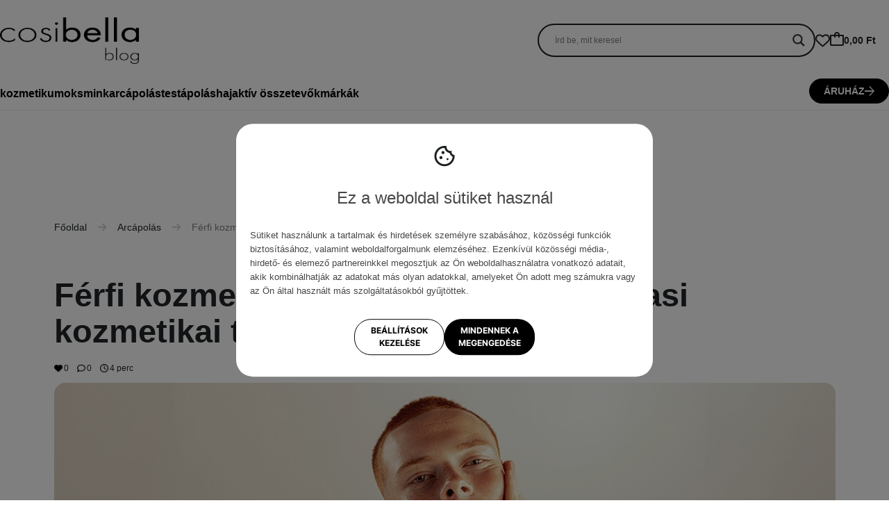

--- FILE ---
content_type: text/html; charset=UTF-8
request_url: https://cosibella.hu/blog/ferfi-kozmetikumok-mi-legyen-egy-pasi-kozmetikai-taskaban/
body_size: 28337
content:
<html>
<head>
    <meta name="description" content="Nem tudod hogyan ápold a férfi bőrt, és milyen kozmetikumokat válassz? Olvasd el a bejegyzést, és tanuld meg, hogyan lehet a férfi bőrt tisztán és hidratáltan tartani, valamint megismerheted a férfiaknak ajánlott termékeket.">
    
<!-- Optymalizacja wyszukiwarek według Rank Math PRO - https://rankmath.com/ -->
<title>Férfi kozmetikumok – mi legyen egy pasi kozmetikai táskában? &bull; Blog Cosibella HU</title>
<meta name="description" content="Nem tudod hogyan ápold a férfi bőrt, és milyen kozmetikumokat válassz? Olvasd el a bejegyzést, és tanuld meg, hogyan lehet a férfi bőrt tisztán és hidratáltan tartani, valamint megismerheted a férfiaknak ajánlott termékeket."/>
<meta name="robots" content="follow, index"/>
<link rel="canonical" href="https://cosibella.hu/blog/ferfi-kozmetikumok-mi-legyen-egy-pasi-kozmetikai-taskaban/" />
<meta property="og:locale" content="pl_PL" />
<meta property="og:type" content="article" />
<meta property="og:title" content="Férfi kozmetikumok – mi legyen egy pasi kozmetikai táskában? &bull; Blog Cosibella HU" />
<meta property="og:description" content="Nem tudod hogyan ápold a férfi bőrt, és milyen kozmetikumokat válassz? Olvasd el a bejegyzést, és tanuld meg, hogyan lehet a férfi bőrt tisztán és hidratáltan tartani, valamint megismerheted a férfiaknak ajánlott termékeket." />
<meta property="og:url" content="https://cosibella.hu/blog/ferfi-kozmetikumok-mi-legyen-egy-pasi-kozmetikai-taskaban/" />
<meta property="og:site_name" content="Cosibella.hu" />
<meta property="article:publisher" content="https://www.facebook.com/Cosibellahu-114199301291404" />
<meta property="article:tag" content="porady kosmetologa" />
<meta property="article:section" content="Arcápolás" />
<meta property="og:updated_time" content="2024-05-06T15:18:11+02:00" />
<meta property="og:image" content="https://cosibella.hu/blog/wp-content/uploads/2024/02/ferfi-kozmetikumok-mi-legyen-egy-pasi-kozmetikai-taskaban-b.webp" />
<meta property="og:image:secure_url" content="https://cosibella.hu/blog/wp-content/uploads/2024/02/ferfi-kozmetikumok-mi-legyen-egy-pasi-kozmetikai-taskaban-b.webp" />
<meta property="og:image:width" content="500" />
<meta property="og:image:height" content="500" />
<meta property="og:image:alt" content="Férfi kozmetikumok – mi legyen egy pasi kozmetikai táskában?" />
<meta property="og:image:type" content="image/webp" />
<meta property="article:published_time" content="2023-02-21T07:40:00+01:00" />
<meta property="article:modified_time" content="2024-05-06T15:18:11+02:00" />
<meta name="twitter:card" content="summary_large_image" />
<meta name="twitter:title" content="Férfi kozmetikumok – mi legyen egy pasi kozmetikai táskában? &bull; Blog Cosibella HU" />
<meta name="twitter:description" content="Nem tudod hogyan ápold a férfi bőrt, és milyen kozmetikumokat válassz? Olvasd el a bejegyzést, és tanuld meg, hogyan lehet a férfi bőrt tisztán és hidratáltan tartani, valamint megismerheted a férfiaknak ajánlott termékeket." />
<meta name="twitter:image" content="https://cosibella.hu/blog/wp-content/uploads/2024/02/ferfi-kozmetikumok-mi-legyen-egy-pasi-kozmetikai-taskaban-b.webp" />
<meta name="twitter:label1" content="Napisane przez" />
<meta name="twitter:data1" content="Natalia Kątniewska" />
<meta name="twitter:label2" content="Czas czytania" />
<meta name="twitter:data2" content="3 minuty" />
<script type="application/ld+json" class="rank-math-schema-pro">{"@context":"https://schema.org","@graph":[{"@type":"Organization","@id":"https://cosibella.hu/blog/#organization","name":"Cosibella.hu","sameAs":["https://www.facebook.com/Cosibellahu-114199301291404","https://instagram.com/cosibella.hu"],"logo":{"@type":"ImageObject","@id":"https://cosibella.hu/blog/#logo","url":"http://cosibella.hu/blog/wp-content/uploads/2024/02/logo_1_big.png","contentUrl":"http://cosibella.hu/blog/wp-content/uploads/2024/02/logo_1_big.png","caption":"Cosibella.hu","inLanguage":"pl-PL","width":"704","height":"120"}},{"@type":"WebSite","@id":"https://cosibella.hu/blog/#website","url":"https://cosibella.hu/blog","name":"Cosibella.hu","alternateName":"Cosibella HU","publisher":{"@id":"https://cosibella.hu/blog/#organization"},"inLanguage":"pl-PL"},{"@type":"ImageObject","@id":"https://cosibella.hu/blog/wp-content/uploads/2024/02/ferfi-kozmetikumok-mi-legyen-egy-pasi-kozmetikai-taskaban-b.webp","url":"https://cosibella.hu/blog/wp-content/uploads/2024/02/ferfi-kozmetikumok-mi-legyen-egy-pasi-kozmetikai-taskaban-b.webp","width":"500","height":"500","caption":"F\u00e9rfi kozmetikumok \u2013 mi legyen egy pasi kozmetikai t\u00e1sk\u00e1ban?","inLanguage":"pl-PL"},{"@type":"WebPage","@id":"https://cosibella.hu/blog/ferfi-kozmetikumok-mi-legyen-egy-pasi-kozmetikai-taskaban/#webpage","url":"https://cosibella.hu/blog/ferfi-kozmetikumok-mi-legyen-egy-pasi-kozmetikai-taskaban/","name":"F\u00e9rfi kozmetikumok \u2013 mi legyen egy pasi kozmetikai t\u00e1sk\u00e1ban? &bull; Blog Cosibella HU","datePublished":"2023-02-21T07:40:00+01:00","dateModified":"2024-05-06T15:18:11+02:00","isPartOf":{"@id":"https://cosibella.hu/blog/#website"},"primaryImageOfPage":{"@id":"https://cosibella.hu/blog/wp-content/uploads/2024/02/ferfi-kozmetikumok-mi-legyen-egy-pasi-kozmetikai-taskaban-b.webp"},"inLanguage":"pl-PL"},{"@type":"Person","@id":"https://cosibella.hu/blog/author/natalia_katniewska/","name":"Natalia K\u0105tniewska","description":"Hali. A Cosibell\u00e1n\u00e1l \u00e9n vagyok a le\u00edr\u00e1sok \u00e9s ford\u00edt\u00e1sok oszt\u00e1ly\u00e1nak vezet\u0151je. Az \u00e9n feladatom nem csak a koordin\u00e1l\u00e1s, hanem a weboldalunkon tal\u00e1lhat\u00f3 tartalmak elk\u00e9sz\u00edt\u00e9se is. V\u00e9gzetts\u00e9gem szerint kozmetol\u00f3gus vagyok, jelenleg kozmetikai technol\u00f3giai mesterk\u00e9pz\u00e9st folytatok. Szeretek t\u00f6bbet megtudni a kozmetikai \u00f6sszetev\u0151kr\u0151l \u00e9s azok hat\u00e1s\u00e1r\u00f3l az egyes b\u0151rsz\u00fcks\u00e9gletekre. Leny\u0171g\u00f6z az utaz\u00e1s a b\u0151r\u00e1pol\u00e1s vil\u00e1g\u00e1ba, ahol minden nap \u00faj kih\u00edv\u00e1sokat \u00e9s felfedez\u00e9seket tal\u00e1lok. ###PRODUCTS### 11572,11580,1763,13720,4986","url":"https://cosibella.hu/blog/author/natalia_katniewska/","image":{"@type":"ImageObject","@id":"https://secure.gravatar.com/avatar/d0df115994d3a058d5e0340e7e938fe69f0e80ea6bb04084974795298e1655a1?s=96&amp;d=blank&amp;r=g","url":"https://secure.gravatar.com/avatar/d0df115994d3a058d5e0340e7e938fe69f0e80ea6bb04084974795298e1655a1?s=96&amp;d=blank&amp;r=g","caption":"Natalia K\u0105tniewska","inLanguage":"pl-PL"},"worksFor":{"@id":"https://cosibella.hu/blog/#organization"}},{"@type":"Article","headline":"F\u00e9rfi kozmetikumok \u2013 mi legyen egy pasi kozmetikai t\u00e1sk\u00e1ban? &bull; Blog Cosibella HU","datePublished":"2023-02-21T07:40:00+01:00","dateModified":"2024-05-06T15:18:11+02:00","articleSection":"Arc\u00e1pol\u00e1s, Arckozmetikumok","author":{"@id":"https://cosibella.hu/blog/author/natalia_katniewska/","name":"Natalia K\u0105tniewska"},"publisher":{"@id":"https://cosibella.hu/blog/#organization"},"description":"Nem tudod hogyan \u00e1pold a f\u00e9rfi b\u0151rt, \u00e9s milyen kozmetikumokat v\u00e1lassz? Olvasd el a bejegyz\u00e9st, \u00e9s tanuld meg, hogyan lehet a f\u00e9rfi b\u0151rt tiszt\u00e1n \u00e9s hidrat\u00e1ltan tartani, valamint megismerheted a f\u00e9rfiaknak aj\u00e1nlott term\u00e9keket.","name":"F\u00e9rfi kozmetikumok \u2013 mi legyen egy pasi kozmetikai t\u00e1sk\u00e1ban? &bull; Blog Cosibella HU","@id":"https://cosibella.hu/blog/ferfi-kozmetikumok-mi-legyen-egy-pasi-kozmetikai-taskaban/#richSnippet","isPartOf":{"@id":"https://cosibella.hu/blog/ferfi-kozmetikumok-mi-legyen-egy-pasi-kozmetikai-taskaban/#webpage"},"image":{"@id":"https://cosibella.hu/blog/wp-content/uploads/2024/02/ferfi-kozmetikumok-mi-legyen-egy-pasi-kozmetikai-taskaban-b.webp"},"inLanguage":"pl-PL","mainEntityOfPage":{"@id":"https://cosibella.hu/blog/ferfi-kozmetikumok-mi-legyen-egy-pasi-kozmetikai-taskaban/#webpage"}}]}</script>
<!-- /Wtyczka Rank Math WordPress SEO -->

<link rel='dns-prefetch' href='//www.googletagmanager.com' />
<link rel="alternate" type="application/rss+xml" title="Cosibella HU &raquo; Férfi kozmetikumok – mi legyen egy pasi kozmetikai táskában? Kanał z komentarzami" href="https://cosibella.hu/blog/ferfi-kozmetikumok-mi-legyen-egy-pasi-kozmetikai-taskaban/feed/" />
<link rel="alternate" title="oEmbed (JSON)" type="application/json+oembed" href="https://cosibella.hu/blog/wp-json/oembed/1.0/embed?url=https%3A%2F%2Fcosibella.hu%2Fblog%2Fferfi-kozmetikumok-mi-legyen-egy-pasi-kozmetikai-taskaban%2F" />
<link rel="alternate" title="oEmbed (XML)" type="text/xml+oembed" href="https://cosibella.hu/blog/wp-json/oembed/1.0/embed?url=https%3A%2F%2Fcosibella.hu%2Fblog%2Fferfi-kozmetikumok-mi-legyen-egy-pasi-kozmetikai-taskaban%2F&#038;format=xml" />
<style id='wp-img-auto-sizes-contain-inline-css' type='text/css'>
img:is([sizes=auto i],[sizes^="auto," i]){contain-intrinsic-size:3000px 1500px}
/*# sourceURL=wp-img-auto-sizes-contain-inline-css */
</style>
<link rel='stylesheet' id='menu-icon-font-awesome-css' href='https://cosibella.hu/blog/wp-content/plugins/menu-icons/css/fontawesome/css/all.min.css?ver=5.15.4' type='text/css' media='all' />
<link rel='stylesheet' id='menu-icons-extra-css' href='https://cosibella.hu/blog/wp-content/plugins/menu-icons/css/extra.min.css?ver=0.13.20' type='text/css' media='all' />
<style id='wp-emoji-styles-inline-css' type='text/css'>

	img.wp-smiley, img.emoji {
		display: inline !important;
		border: none !important;
		box-shadow: none !important;
		height: 1em !important;
		width: 1em !important;
		margin: 0 0.07em !important;
		vertical-align: -0.1em !important;
		background: none !important;
		padding: 0 !important;
	}
/*# sourceURL=wp-emoji-styles-inline-css */
</style>
<style id='wp-block-library-inline-css' type='text/css'>
:root{--wp-block-synced-color:#7a00df;--wp-block-synced-color--rgb:122,0,223;--wp-bound-block-color:var(--wp-block-synced-color);--wp-editor-canvas-background:#ddd;--wp-admin-theme-color:#007cba;--wp-admin-theme-color--rgb:0,124,186;--wp-admin-theme-color-darker-10:#006ba1;--wp-admin-theme-color-darker-10--rgb:0,107,160.5;--wp-admin-theme-color-darker-20:#005a87;--wp-admin-theme-color-darker-20--rgb:0,90,135;--wp-admin-border-width-focus:2px}@media (min-resolution:192dpi){:root{--wp-admin-border-width-focus:1.5px}}.wp-element-button{cursor:pointer}:root .has-very-light-gray-background-color{background-color:#eee}:root .has-very-dark-gray-background-color{background-color:#313131}:root .has-very-light-gray-color{color:#eee}:root .has-very-dark-gray-color{color:#313131}:root .has-vivid-green-cyan-to-vivid-cyan-blue-gradient-background{background:linear-gradient(135deg,#00d084,#0693e3)}:root .has-purple-crush-gradient-background{background:linear-gradient(135deg,#34e2e4,#4721fb 50%,#ab1dfe)}:root .has-hazy-dawn-gradient-background{background:linear-gradient(135deg,#faaca8,#dad0ec)}:root .has-subdued-olive-gradient-background{background:linear-gradient(135deg,#fafae1,#67a671)}:root .has-atomic-cream-gradient-background{background:linear-gradient(135deg,#fdd79a,#004a59)}:root .has-nightshade-gradient-background{background:linear-gradient(135deg,#330968,#31cdcf)}:root .has-midnight-gradient-background{background:linear-gradient(135deg,#020381,#2874fc)}:root{--wp--preset--font-size--normal:16px;--wp--preset--font-size--huge:42px}.has-regular-font-size{font-size:1em}.has-larger-font-size{font-size:2.625em}.has-normal-font-size{font-size:var(--wp--preset--font-size--normal)}.has-huge-font-size{font-size:var(--wp--preset--font-size--huge)}.has-text-align-center{text-align:center}.has-text-align-left{text-align:left}.has-text-align-right{text-align:right}.has-fit-text{white-space:nowrap!important}#end-resizable-editor-section{display:none}.aligncenter{clear:both}.items-justified-left{justify-content:flex-start}.items-justified-center{justify-content:center}.items-justified-right{justify-content:flex-end}.items-justified-space-between{justify-content:space-between}.screen-reader-text{border:0;clip-path:inset(50%);height:1px;margin:-1px;overflow:hidden;padding:0;position:absolute;width:1px;word-wrap:normal!important}.screen-reader-text:focus{background-color:#ddd;clip-path:none;color:#444;display:block;font-size:1em;height:auto;left:5px;line-height:normal;padding:15px 23px 14px;text-decoration:none;top:5px;width:auto;z-index:100000}html :where(.has-border-color){border-style:solid}html :where([style*=border-top-color]){border-top-style:solid}html :where([style*=border-right-color]){border-right-style:solid}html :where([style*=border-bottom-color]){border-bottom-style:solid}html :where([style*=border-left-color]){border-left-style:solid}html :where([style*=border-width]){border-style:solid}html :where([style*=border-top-width]){border-top-style:solid}html :where([style*=border-right-width]){border-right-style:solid}html :where([style*=border-bottom-width]){border-bottom-style:solid}html :where([style*=border-left-width]){border-left-style:solid}html :where(img[class*=wp-image-]){height:auto;max-width:100%}:where(figure){margin:0 0 1em}html :where(.is-position-sticky){--wp-admin--admin-bar--position-offset:var(--wp-admin--admin-bar--height,0px)}@media screen and (max-width:600px){html :where(.is-position-sticky){--wp-admin--admin-bar--position-offset:0px}}

/*# sourceURL=wp-block-library-inline-css */
</style><style id='wp-block-heading-inline-css' type='text/css'>
h1:where(.wp-block-heading).has-background,h2:where(.wp-block-heading).has-background,h3:where(.wp-block-heading).has-background,h4:where(.wp-block-heading).has-background,h5:where(.wp-block-heading).has-background,h6:where(.wp-block-heading).has-background{padding:1.25em 2.375em}h1.has-text-align-left[style*=writing-mode]:where([style*=vertical-lr]),h1.has-text-align-right[style*=writing-mode]:where([style*=vertical-rl]),h2.has-text-align-left[style*=writing-mode]:where([style*=vertical-lr]),h2.has-text-align-right[style*=writing-mode]:where([style*=vertical-rl]),h3.has-text-align-left[style*=writing-mode]:where([style*=vertical-lr]),h3.has-text-align-right[style*=writing-mode]:where([style*=vertical-rl]),h4.has-text-align-left[style*=writing-mode]:where([style*=vertical-lr]),h4.has-text-align-right[style*=writing-mode]:where([style*=vertical-rl]),h5.has-text-align-left[style*=writing-mode]:where([style*=vertical-lr]),h5.has-text-align-right[style*=writing-mode]:where([style*=vertical-rl]),h6.has-text-align-left[style*=writing-mode]:where([style*=vertical-lr]),h6.has-text-align-right[style*=writing-mode]:where([style*=vertical-rl]){rotate:180deg}
/*# sourceURL=https://cosibella.hu/blog/wp-includes/blocks/heading/style.min.css */
</style>
<style id='wp-block-list-inline-css' type='text/css'>
ol,ul{box-sizing:border-box}:root :where(.wp-block-list.has-background){padding:1.25em 2.375em}
/*# sourceURL=https://cosibella.hu/blog/wp-includes/blocks/list/style.min.css */
</style>
<style id='wp-block-paragraph-inline-css' type='text/css'>
.is-small-text{font-size:.875em}.is-regular-text{font-size:1em}.is-large-text{font-size:2.25em}.is-larger-text{font-size:3em}.has-drop-cap:not(:focus):first-letter{float:left;font-size:8.4em;font-style:normal;font-weight:100;line-height:.68;margin:.05em .1em 0 0;text-transform:uppercase}body.rtl .has-drop-cap:not(:focus):first-letter{float:none;margin-left:.1em}p.has-drop-cap.has-background{overflow:hidden}:root :where(p.has-background){padding:1.25em 2.375em}:where(p.has-text-color:not(.has-link-color)) a{color:inherit}p.has-text-align-left[style*="writing-mode:vertical-lr"],p.has-text-align-right[style*="writing-mode:vertical-rl"]{rotate:180deg}
/*# sourceURL=https://cosibella.hu/blog/wp-includes/blocks/paragraph/style.min.css */
</style>
<style id='global-styles-inline-css' type='text/css'>
:root{--wp--preset--aspect-ratio--square: 1;--wp--preset--aspect-ratio--4-3: 4/3;--wp--preset--aspect-ratio--3-4: 3/4;--wp--preset--aspect-ratio--3-2: 3/2;--wp--preset--aspect-ratio--2-3: 2/3;--wp--preset--aspect-ratio--16-9: 16/9;--wp--preset--aspect-ratio--9-16: 9/16;--wp--preset--color--black: #000000;--wp--preset--color--cyan-bluish-gray: #abb8c3;--wp--preset--color--white: #ffffff;--wp--preset--color--pale-pink: #f78da7;--wp--preset--color--vivid-red: #cf2e2e;--wp--preset--color--luminous-vivid-orange: #ff6900;--wp--preset--color--luminous-vivid-amber: #fcb900;--wp--preset--color--light-green-cyan: #7bdcb5;--wp--preset--color--vivid-green-cyan: #00d084;--wp--preset--color--pale-cyan-blue: #8ed1fc;--wp--preset--color--vivid-cyan-blue: #0693e3;--wp--preset--color--vivid-purple: #9b51e0;--wp--preset--gradient--vivid-cyan-blue-to-vivid-purple: linear-gradient(135deg,rgb(6,147,227) 0%,rgb(155,81,224) 100%);--wp--preset--gradient--light-green-cyan-to-vivid-green-cyan: linear-gradient(135deg,rgb(122,220,180) 0%,rgb(0,208,130) 100%);--wp--preset--gradient--luminous-vivid-amber-to-luminous-vivid-orange: linear-gradient(135deg,rgb(252,185,0) 0%,rgb(255,105,0) 100%);--wp--preset--gradient--luminous-vivid-orange-to-vivid-red: linear-gradient(135deg,rgb(255,105,0) 0%,rgb(207,46,46) 100%);--wp--preset--gradient--very-light-gray-to-cyan-bluish-gray: linear-gradient(135deg,rgb(238,238,238) 0%,rgb(169,184,195) 100%);--wp--preset--gradient--cool-to-warm-spectrum: linear-gradient(135deg,rgb(74,234,220) 0%,rgb(151,120,209) 20%,rgb(207,42,186) 40%,rgb(238,44,130) 60%,rgb(251,105,98) 80%,rgb(254,248,76) 100%);--wp--preset--gradient--blush-light-purple: linear-gradient(135deg,rgb(255,206,236) 0%,rgb(152,150,240) 100%);--wp--preset--gradient--blush-bordeaux: linear-gradient(135deg,rgb(254,205,165) 0%,rgb(254,45,45) 50%,rgb(107,0,62) 100%);--wp--preset--gradient--luminous-dusk: linear-gradient(135deg,rgb(255,203,112) 0%,rgb(199,81,192) 50%,rgb(65,88,208) 100%);--wp--preset--gradient--pale-ocean: linear-gradient(135deg,rgb(255,245,203) 0%,rgb(182,227,212) 50%,rgb(51,167,181) 100%);--wp--preset--gradient--electric-grass: linear-gradient(135deg,rgb(202,248,128) 0%,rgb(113,206,126) 100%);--wp--preset--gradient--midnight: linear-gradient(135deg,rgb(2,3,129) 0%,rgb(40,116,252) 100%);--wp--preset--font-size--small: 13px;--wp--preset--font-size--medium: 20px;--wp--preset--font-size--large: 36px;--wp--preset--font-size--x-large: 42px;--wp--preset--spacing--20: 0.44rem;--wp--preset--spacing--30: 0.67rem;--wp--preset--spacing--40: 1rem;--wp--preset--spacing--50: 1.5rem;--wp--preset--spacing--60: 2.25rem;--wp--preset--spacing--70: 3.38rem;--wp--preset--spacing--80: 5.06rem;--wp--preset--shadow--natural: 6px 6px 9px rgba(0, 0, 0, 0.2);--wp--preset--shadow--deep: 12px 12px 50px rgba(0, 0, 0, 0.4);--wp--preset--shadow--sharp: 6px 6px 0px rgba(0, 0, 0, 0.2);--wp--preset--shadow--outlined: 6px 6px 0px -3px rgb(255, 255, 255), 6px 6px rgb(0, 0, 0);--wp--preset--shadow--crisp: 6px 6px 0px rgb(0, 0, 0);}:where(.is-layout-flex){gap: 0.5em;}:where(.is-layout-grid){gap: 0.5em;}body .is-layout-flex{display: flex;}.is-layout-flex{flex-wrap: wrap;align-items: center;}.is-layout-flex > :is(*, div){margin: 0;}body .is-layout-grid{display: grid;}.is-layout-grid > :is(*, div){margin: 0;}:where(.wp-block-columns.is-layout-flex){gap: 2em;}:where(.wp-block-columns.is-layout-grid){gap: 2em;}:where(.wp-block-post-template.is-layout-flex){gap: 1.25em;}:where(.wp-block-post-template.is-layout-grid){gap: 1.25em;}.has-black-color{color: var(--wp--preset--color--black) !important;}.has-cyan-bluish-gray-color{color: var(--wp--preset--color--cyan-bluish-gray) !important;}.has-white-color{color: var(--wp--preset--color--white) !important;}.has-pale-pink-color{color: var(--wp--preset--color--pale-pink) !important;}.has-vivid-red-color{color: var(--wp--preset--color--vivid-red) !important;}.has-luminous-vivid-orange-color{color: var(--wp--preset--color--luminous-vivid-orange) !important;}.has-luminous-vivid-amber-color{color: var(--wp--preset--color--luminous-vivid-amber) !important;}.has-light-green-cyan-color{color: var(--wp--preset--color--light-green-cyan) !important;}.has-vivid-green-cyan-color{color: var(--wp--preset--color--vivid-green-cyan) !important;}.has-pale-cyan-blue-color{color: var(--wp--preset--color--pale-cyan-blue) !important;}.has-vivid-cyan-blue-color{color: var(--wp--preset--color--vivid-cyan-blue) !important;}.has-vivid-purple-color{color: var(--wp--preset--color--vivid-purple) !important;}.has-black-background-color{background-color: var(--wp--preset--color--black) !important;}.has-cyan-bluish-gray-background-color{background-color: var(--wp--preset--color--cyan-bluish-gray) !important;}.has-white-background-color{background-color: var(--wp--preset--color--white) !important;}.has-pale-pink-background-color{background-color: var(--wp--preset--color--pale-pink) !important;}.has-vivid-red-background-color{background-color: var(--wp--preset--color--vivid-red) !important;}.has-luminous-vivid-orange-background-color{background-color: var(--wp--preset--color--luminous-vivid-orange) !important;}.has-luminous-vivid-amber-background-color{background-color: var(--wp--preset--color--luminous-vivid-amber) !important;}.has-light-green-cyan-background-color{background-color: var(--wp--preset--color--light-green-cyan) !important;}.has-vivid-green-cyan-background-color{background-color: var(--wp--preset--color--vivid-green-cyan) !important;}.has-pale-cyan-blue-background-color{background-color: var(--wp--preset--color--pale-cyan-blue) !important;}.has-vivid-cyan-blue-background-color{background-color: var(--wp--preset--color--vivid-cyan-blue) !important;}.has-vivid-purple-background-color{background-color: var(--wp--preset--color--vivid-purple) !important;}.has-black-border-color{border-color: var(--wp--preset--color--black) !important;}.has-cyan-bluish-gray-border-color{border-color: var(--wp--preset--color--cyan-bluish-gray) !important;}.has-white-border-color{border-color: var(--wp--preset--color--white) !important;}.has-pale-pink-border-color{border-color: var(--wp--preset--color--pale-pink) !important;}.has-vivid-red-border-color{border-color: var(--wp--preset--color--vivid-red) !important;}.has-luminous-vivid-orange-border-color{border-color: var(--wp--preset--color--luminous-vivid-orange) !important;}.has-luminous-vivid-amber-border-color{border-color: var(--wp--preset--color--luminous-vivid-amber) !important;}.has-light-green-cyan-border-color{border-color: var(--wp--preset--color--light-green-cyan) !important;}.has-vivid-green-cyan-border-color{border-color: var(--wp--preset--color--vivid-green-cyan) !important;}.has-pale-cyan-blue-border-color{border-color: var(--wp--preset--color--pale-cyan-blue) !important;}.has-vivid-cyan-blue-border-color{border-color: var(--wp--preset--color--vivid-cyan-blue) !important;}.has-vivid-purple-border-color{border-color: var(--wp--preset--color--vivid-purple) !important;}.has-vivid-cyan-blue-to-vivid-purple-gradient-background{background: var(--wp--preset--gradient--vivid-cyan-blue-to-vivid-purple) !important;}.has-light-green-cyan-to-vivid-green-cyan-gradient-background{background: var(--wp--preset--gradient--light-green-cyan-to-vivid-green-cyan) !important;}.has-luminous-vivid-amber-to-luminous-vivid-orange-gradient-background{background: var(--wp--preset--gradient--luminous-vivid-amber-to-luminous-vivid-orange) !important;}.has-luminous-vivid-orange-to-vivid-red-gradient-background{background: var(--wp--preset--gradient--luminous-vivid-orange-to-vivid-red) !important;}.has-very-light-gray-to-cyan-bluish-gray-gradient-background{background: var(--wp--preset--gradient--very-light-gray-to-cyan-bluish-gray) !important;}.has-cool-to-warm-spectrum-gradient-background{background: var(--wp--preset--gradient--cool-to-warm-spectrum) !important;}.has-blush-light-purple-gradient-background{background: var(--wp--preset--gradient--blush-light-purple) !important;}.has-blush-bordeaux-gradient-background{background: var(--wp--preset--gradient--blush-bordeaux) !important;}.has-luminous-dusk-gradient-background{background: var(--wp--preset--gradient--luminous-dusk) !important;}.has-pale-ocean-gradient-background{background: var(--wp--preset--gradient--pale-ocean) !important;}.has-electric-grass-gradient-background{background: var(--wp--preset--gradient--electric-grass) !important;}.has-midnight-gradient-background{background: var(--wp--preset--gradient--midnight) !important;}.has-small-font-size{font-size: var(--wp--preset--font-size--small) !important;}.has-medium-font-size{font-size: var(--wp--preset--font-size--medium) !important;}.has-large-font-size{font-size: var(--wp--preset--font-size--large) !important;}.has-x-large-font-size{font-size: var(--wp--preset--font-size--x-large) !important;}
/*# sourceURL=global-styles-inline-css */
</style>

<style id='classic-theme-styles-inline-css' type='text/css'>
/*! This file is auto-generated */
.wp-block-button__link{color:#fff;background-color:#32373c;border-radius:9999px;box-shadow:none;text-decoration:none;padding:calc(.667em + 2px) calc(1.333em + 2px);font-size:1.125em}.wp-block-file__button{background:#32373c;color:#fff;text-decoration:none}
/*# sourceURL=/wp-includes/css/classic-themes.min.css */
</style>
<link rel='stylesheet' id='pld-font-awesome-css' href='https://cosibella.hu/blog/wp-content/plugins/posts-like-dislike/css/fontawesome/css/all.min.css?ver=1.1.6' type='text/css' media='all' />
<link rel='stylesheet' id='pld-frontend-css' href='https://cosibella.hu/blog/wp-content/plugins/posts-like-dislike/css/pld-frontend.css?ver=1.1.6' type='text/css' media='all' />
<link rel='stylesheet' id='wpdreams-asl-basic-css' href='https://cosibella.hu/blog/wp-content/plugins/ajax-search-lite/css/style.basic.css?ver=4.13.4' type='text/css' media='all' />
<style id='wpdreams-asl-basic-inline-css' type='text/css'>

					div[id*='ajaxsearchlitesettings'].searchsettings .asl_option_inner label {
						font-size: 0px !important;
						color: rgba(0, 0, 0, 0);
					}
					div[id*='ajaxsearchlitesettings'].searchsettings .asl_option_inner label:after {
						font-size: 11px !important;
						position: absolute;
						top: 0;
						left: 0;
						z-index: 1;
					}
					.asl_w_container {
						width: 400px;
						margin: 0px 0px 0px 0px;
						min-width: 200px;
					}
					div[id*='ajaxsearchlite'].asl_m {
						width: 100%;
					}
					div[id*='ajaxsearchliteres'].wpdreams_asl_results div.resdrg span.highlighted {
						font-weight: bold;
						color: rgba(217, 49, 43, 1);
						background-color: rgba(238, 238, 238, 0);
					}
					div[id*='ajaxsearchliteres'].wpdreams_asl_results .results img.asl_image {
						width: 94px;
						height: 94px;
						object-fit: cover;
					}
					div[id*='ajaxsearchlite'].asl_r .results {
						max-height: none;
					}
					div[id*='ajaxsearchlite'].asl_r {
						position: absolute;
					}
				
							.asl_w, .asl_w * {font-family:inherit !important;}
							.asl_m input[type=search]::placeholder{font-family:inherit !important;}
							.asl_m input[type=search]::-webkit-input-placeholder{font-family:inherit !important;}
							.asl_m input[type=search]::-moz-placeholder{font-family:inherit !important;}
							.asl_m input[type=search]:-ms-input-placeholder{font-family:inherit !important;}
						
						div.asl_r.asl_w {
							border:1px solid rgb(0, 0, 0) !important;border-radius:20px 20px 20px 20px !important;
							box-shadow: none !important;
						}
					
						div.asl_r.asl_w.vertical .results .item::after {
							display: block;
							position: absolute;
							bottom: 0;
							content: '';
							height: 1px;
							width: 100%;
							background: #D8D8D8;
						}
						div.asl_r.asl_w.vertical .results .item.asl_last_item::after {
							display: none;
						}
					
						@media only screen and (min-width: 641px) and (max-width: 1024px) {
							.asl_w_container {
								width: 100% !important;
							}
						}
					
						@media only screen and (max-width: 640px) {
							.asl_w_container {
								width: 100% !important;
							}
						}
					
/*# sourceURL=wpdreams-asl-basic-inline-css */
</style>
<link rel='stylesheet' id='wpdreams-asl-instance-css' href='https://cosibella.hu/blog/wp-content/plugins/ajax-search-lite/css/style-curvy-black.css?ver=4.13.4' type='text/css' media='all' />
<link rel='stylesheet' id='wpdiscuz-frontend-css-css' href='https://cosibella.hu/blog/wp-content/plugins/wpdiscuz/themes/default/style.css?ver=7.6.45' type='text/css' media='all' />
<style id='wpdiscuz-frontend-css-inline-css' type='text/css'>
 #wpdcom .wpd-blog-administrator .wpd-comment-label{color:#ffffff;background-color:#00B38F;border:none}#wpdcom .wpd-blog-administrator .wpd-comment-author, #wpdcom .wpd-blog-administrator .wpd-comment-author a{color:#00B38F}#wpdcom.wpd-layout-1 .wpd-comment .wpd-blog-administrator .wpd-avatar img{border-color:#00B38F}#wpdcom.wpd-layout-2 .wpd-comment.wpd-reply .wpd-comment-wrap.wpd-blog-administrator{border-left:3px solid #00B38F}#wpdcom.wpd-layout-2 .wpd-comment .wpd-blog-administrator .wpd-avatar img{border-bottom-color:#00B38F}#wpdcom.wpd-layout-3 .wpd-blog-administrator .wpd-comment-subheader{border-top:1px dashed #00B38F}#wpdcom.wpd-layout-3 .wpd-reply .wpd-blog-administrator .wpd-comment-right{border-left:1px solid #00B38F}#wpdcom .wpd-blog-editor .wpd-comment-label{color:#ffffff;background-color:#00B38F;border:none}#wpdcom .wpd-blog-editor .wpd-comment-author, #wpdcom .wpd-blog-editor .wpd-comment-author a{color:#00B38F}#wpdcom.wpd-layout-1 .wpd-comment .wpd-blog-editor .wpd-avatar img{border-color:#00B38F}#wpdcom.wpd-layout-2 .wpd-comment.wpd-reply .wpd-comment-wrap.wpd-blog-editor{border-left:3px solid #00B38F}#wpdcom.wpd-layout-2 .wpd-comment .wpd-blog-editor .wpd-avatar img{border-bottom-color:#00B38F}#wpdcom.wpd-layout-3 .wpd-blog-editor .wpd-comment-subheader{border-top:1px dashed #00B38F}#wpdcom.wpd-layout-3 .wpd-reply .wpd-blog-editor .wpd-comment-right{border-left:1px solid #00B38F}#wpdcom .wpd-blog-author .wpd-comment-label{color:#ffffff;background-color:#e9e9e9;border:none}#wpdcom .wpd-blog-author .wpd-comment-author, #wpdcom .wpd-blog-author .wpd-comment-author a{color:#e9e9e9}#wpdcom.wpd-layout-1 .wpd-comment .wpd-blog-author .wpd-avatar img{border-color:#e9e9e9}#wpdcom.wpd-layout-2 .wpd-comment .wpd-blog-author .wpd-avatar img{border-bottom-color:#e9e9e9}#wpdcom.wpd-layout-3 .wpd-blog-author .wpd-comment-subheader{border-top:1px dashed #e9e9e9}#wpdcom.wpd-layout-3 .wpd-reply .wpd-blog-author .wpd-comment-right{border-left:1px solid #e9e9e9}#wpdcom .wpd-blog-contributor .wpd-comment-label{color:#ffffff;background-color:#00B38F;border:none}#wpdcom .wpd-blog-contributor .wpd-comment-author, #wpdcom .wpd-blog-contributor .wpd-comment-author a{color:#00B38F}#wpdcom.wpd-layout-1 .wpd-comment .wpd-blog-contributor .wpd-avatar img{border-color:#00B38F}#wpdcom.wpd-layout-2 .wpd-comment .wpd-blog-contributor .wpd-avatar img{border-bottom-color:#00B38F}#wpdcom.wpd-layout-3 .wpd-blog-contributor .wpd-comment-subheader{border-top:1px dashed #00B38F}#wpdcom.wpd-layout-3 .wpd-reply .wpd-blog-contributor .wpd-comment-right{border-left:1px solid #00B38F}#wpdcom .wpd-blog-subscriber .wpd-comment-label{color:#ffffff;background-color:#00B38F;border:none}#wpdcom .wpd-blog-subscriber .wpd-comment-author, #wpdcom .wpd-blog-subscriber .wpd-comment-author a{color:#00B38F}#wpdcom.wpd-layout-2 .wpd-comment .wpd-blog-subscriber .wpd-avatar img{border-bottom-color:#00B38F}#wpdcom.wpd-layout-3 .wpd-blog-subscriber .wpd-comment-subheader{border-top:1px dashed #00B38F}#wpdcom .wpd-blog-admin .wpd-comment-label{color:#ffffff;background-color:#00B38F;border:none}#wpdcom .wpd-blog-admin .wpd-comment-author, #wpdcom .wpd-blog-admin .wpd-comment-author a{color:#00B38F}#wpdcom.wpd-layout-1 .wpd-comment .wpd-blog-admin .wpd-avatar img{border-color:#00B38F}#wpdcom.wpd-layout-2 .wpd-comment .wpd-blog-admin .wpd-avatar img{border-bottom-color:#00B38F}#wpdcom.wpd-layout-3 .wpd-blog-admin .wpd-comment-subheader{border-top:1px dashed #00B38F}#wpdcom.wpd-layout-3 .wpd-reply .wpd-blog-admin .wpd-comment-right{border-left:1px solid #00B38F}#wpdcom .wpd-blog-post_author .wpd-comment-label{color:#ffffff;background-color:#00B38F;border:none}#wpdcom .wpd-blog-post_author .wpd-comment-author, #wpdcom .wpd-blog-post_author .wpd-comment-author a{color:#00B38F}#wpdcom .wpd-blog-post_author .wpd-avatar img{border-color:#00B38F}#wpdcom.wpd-layout-1 .wpd-comment .wpd-blog-post_author .wpd-avatar img{border-color:#00B38F}#wpdcom.wpd-layout-2 .wpd-comment.wpd-reply .wpd-comment-wrap.wpd-blog-post_author{border-left:3px solid #00B38F}#wpdcom.wpd-layout-2 .wpd-comment .wpd-blog-post_author .wpd-avatar img{border-bottom-color:#00B38F}#wpdcom.wpd-layout-3 .wpd-blog-post_author .wpd-comment-subheader{border-top:1px dashed #00B38F}#wpdcom.wpd-layout-3 .wpd-reply .wpd-blog-post_author .wpd-comment-right{border-left:1px solid #00B38F}#wpdcom .wpd-blog-guest .wpd-comment-label{color:#ffffff;background-color:#00B38F;border:none}#wpdcom .wpd-blog-guest .wpd-comment-author, #wpdcom .wpd-blog-guest .wpd-comment-author a{color:#00B38F}#wpdcom.wpd-layout-3 .wpd-blog-guest .wpd-comment-subheader{border-top:1px dashed #00B38F}#comments, #respond, .comments-area, #wpdcom{}#wpdcom .ql-editor > *{color:#777777}#wpdcom .ql-editor::before{}#wpdcom .ql-toolbar{border:1px solid #DDDDDD;border-top:none}#wpdcom .ql-container{border:1px solid #DDDDDD;border-bottom:none}#wpdcom .wpd-form-row .wpdiscuz-item input[type="text"], #wpdcom .wpd-form-row .wpdiscuz-item input[type="email"], #wpdcom .wpd-form-row .wpdiscuz-item input[type="url"], #wpdcom .wpd-form-row .wpdiscuz-item input[type="color"], #wpdcom .wpd-form-row .wpdiscuz-item input[type="date"], #wpdcom .wpd-form-row .wpdiscuz-item input[type="datetime"], #wpdcom .wpd-form-row .wpdiscuz-item input[type="datetime-local"], #wpdcom .wpd-form-row .wpdiscuz-item input[type="month"], #wpdcom .wpd-form-row .wpdiscuz-item input[type="number"], #wpdcom .wpd-form-row .wpdiscuz-item input[type="time"], #wpdcom textarea, #wpdcom select{border:1px solid #DDDDDD;color:#777777}#wpdcom .wpd-form-row .wpdiscuz-item textarea{border:1px solid #DDDDDD}#wpdcom input::placeholder, #wpdcom textarea::placeholder, #wpdcom input::-moz-placeholder, #wpdcom textarea::-webkit-input-placeholder{}#wpdcom .wpd-comment-text{color:#777777}#wpdcom .wpd-thread-head .wpd-thread-info{border-bottom:2px solid #00B38F}#wpdcom .wpd-thread-head .wpd-thread-info.wpd-reviews-tab svg{fill:#00B38F}#wpdcom .wpd-thread-head .wpdiscuz-user-settings{border-bottom:2px solid #00B38F}#wpdcom .wpd-thread-head .wpdiscuz-user-settings:hover{color:#00B38F}#wpdcom .wpd-comment .wpd-follow-link:hover{color:#00B38F}#wpdcom .wpd-comment-status .wpd-sticky{color:#00B38F}#wpdcom .wpd-thread-filter .wpdf-active{color:#00B38F;border-bottom-color:#00B38F}#wpdcom .wpd-comment-info-bar{border:1px dashed #33c3a6;background:#e6f8f4}#wpdcom .wpd-comment-info-bar .wpd-current-view i{color:#00B38F}#wpdcom .wpd-filter-view-all:hover{background:#00B38F}#wpdcom .wpdiscuz-item .wpdiscuz-rating > label{color:#DDDDDD}#wpdcom .wpdiscuz-item .wpdiscuz-rating:not(:checked) > label:hover, .wpdiscuz-rating:not(:checked) > label:hover ~ label{}#wpdcom .wpdiscuz-item .wpdiscuz-rating > input ~ label:hover, #wpdcom .wpdiscuz-item .wpdiscuz-rating > input:not(:checked) ~ label:hover ~ label, #wpdcom .wpdiscuz-item .wpdiscuz-rating > input:not(:checked) ~ label:hover ~ label{color:#FFED85}#wpdcom .wpdiscuz-item .wpdiscuz-rating > input:checked ~ label:hover, #wpdcom .wpdiscuz-item .wpdiscuz-rating > input:checked ~ label:hover, #wpdcom .wpdiscuz-item .wpdiscuz-rating > label:hover ~ input:checked ~ label, #wpdcom .wpdiscuz-item .wpdiscuz-rating > input:checked + label:hover ~ label, #wpdcom .wpdiscuz-item .wpdiscuz-rating > input:checked ~ label:hover ~ label, .wpd-custom-field .wcf-active-star, #wpdcom .wpdiscuz-item .wpdiscuz-rating > input:checked ~ label{color:#FFD700}#wpd-post-rating .wpd-rating-wrap .wpd-rating-stars svg .wpd-star{fill:#DDDDDD}#wpd-post-rating .wpd-rating-wrap .wpd-rating-stars svg .wpd-active{fill:#FFD700}#wpd-post-rating .wpd-rating-wrap .wpd-rate-starts svg .wpd-star{fill:#DDDDDD}#wpd-post-rating .wpd-rating-wrap .wpd-rate-starts:hover svg .wpd-star{fill:#FFED85}#wpd-post-rating.wpd-not-rated .wpd-rating-wrap .wpd-rate-starts svg:hover ~ svg .wpd-star{fill:#DDDDDD}.wpdiscuz-post-rating-wrap .wpd-rating .wpd-rating-wrap .wpd-rating-stars svg .wpd-star{fill:#DDDDDD}.wpdiscuz-post-rating-wrap .wpd-rating .wpd-rating-wrap .wpd-rating-stars svg .wpd-active{fill:#FFD700}#wpdcom .wpd-comment .wpd-follow-active{color:#ff7a00}#wpdcom .page-numbers{color:#555;border:#555 1px solid}#wpdcom span.current{background:#555}#wpdcom.wpd-layout-1 .wpd-new-loaded-comment > .wpd-comment-wrap > .wpd-comment-right{background:#FFFAD6}#wpdcom.wpd-layout-2 .wpd-new-loaded-comment.wpd-comment > .wpd-comment-wrap > .wpd-comment-right{background:#FFFAD6}#wpdcom.wpd-layout-2 .wpd-new-loaded-comment.wpd-comment.wpd-reply > .wpd-comment-wrap > .wpd-comment-right{background:transparent}#wpdcom.wpd-layout-2 .wpd-new-loaded-comment.wpd-comment.wpd-reply > .wpd-comment-wrap{background:#FFFAD6}#wpdcom.wpd-layout-3 .wpd-new-loaded-comment.wpd-comment > .wpd-comment-wrap > .wpd-comment-right{background:#FFFAD6}#wpdcom .wpd-follow:hover i, #wpdcom .wpd-unfollow:hover i, #wpdcom .wpd-comment .wpd-follow-active:hover i{color:#00B38F}#wpdcom .wpdiscuz-readmore{cursor:pointer;color:#00B38F}.wpd-custom-field .wcf-pasiv-star, #wpcomm .wpdiscuz-item .wpdiscuz-rating > label{color:#DDDDDD}.wpd-wrapper .wpd-list-item.wpd-active{border-top:3px solid #00B38F}#wpdcom.wpd-layout-2 .wpd-comment.wpd-reply.wpd-unapproved-comment .wpd-comment-wrap{border-left:3px solid #FFFAD6}#wpdcom.wpd-layout-3 .wpd-comment.wpd-reply.wpd-unapproved-comment .wpd-comment-right{border-left:1px solid #FFFAD6}#wpdcom .wpd-prim-button{background-color:#07B290;color:#FFFFFF}#wpdcom .wpd_label__check i.wpdicon-on{color:#07B290;border:1px solid #83d9c8}#wpd-bubble-wrapper #wpd-bubble-all-comments-count{color:#1DB99A}#wpd-bubble-wrapper > div{background-color:#1DB99A}#wpd-bubble-wrapper > #wpd-bubble #wpd-bubble-add-message{background-color:#1DB99A}#wpd-bubble-wrapper > #wpd-bubble #wpd-bubble-add-message::before{border-left-color:#1DB99A;border-right-color:#1DB99A}#wpd-bubble-wrapper.wpd-right-corner > #wpd-bubble #wpd-bubble-add-message::before{border-left-color:#1DB99A;border-right-color:#1DB99A}.wpd-inline-icon-wrapper path.wpd-inline-icon-first{fill:#1DB99A}.wpd-inline-icon-count{background-color:#1DB99A}.wpd-inline-icon-count::before{border-right-color:#1DB99A}.wpd-inline-form-wrapper::before{border-bottom-color:#1DB99A}.wpd-inline-form-question{background-color:#1DB99A}.wpd-inline-form{background-color:#1DB99A}.wpd-last-inline-comments-wrapper{border-color:#1DB99A}.wpd-last-inline-comments-wrapper::before{border-bottom-color:#1DB99A}.wpd-last-inline-comments-wrapper .wpd-view-all-inline-comments{background:#1DB99A}.wpd-last-inline-comments-wrapper .wpd-view-all-inline-comments:hover,.wpd-last-inline-comments-wrapper .wpd-view-all-inline-comments:active,.wpd-last-inline-comments-wrapper .wpd-view-all-inline-comments:focus{background-color:#1DB99A}#wpdcom .ql-snow .ql-tooltip[data-mode="link"]::before{content:"Wpisz odnośnik:"}#wpdcom .ql-snow .ql-tooltip.ql-editing a.ql-action::after{content:"Zapisz"}.comments-area{width:auto}.comments-area{width:auto}#wc_website-0_0{display:none !important}.wpd-form-head{display:none !important}.wpd-field-icon{display:none!important}.wpd-field{border:1px solid #000!important;padding:1.1rem 1.4rem!important;outline:none!important;font-weight:400!important;box-shadow:none!important}.wc_comment.wpd-field{min-height:10.3rem!important}.fas.fa-bell-slash.wpdicon.wpdicon-off{display:none !important}#wpd-field-submit-0_0, .wc_comm_submit, .wpd-load-more-submit{text-transform:uppercase!important;border-radius:24px !important;background:#fff !important;border:1px solid #000 !important;color:#000 !important;margin-left:0!important;padding:.7rem 2rem !important;transition:.3s}#wpd-field-submit-0_0:hover, .wc_comm_submit:hover, .wpd-load-more-submit:hover{background:#000!important;color:#fff!important}#wpdcom .wc-field-submit{justify-content:flex-start!important}#wpdcom .wpd-comment-text{color:#000!important}#wpdiscuz-recaptcha-0_0{margin:0 !important;margin-left:-30px !important}.wpd-thread-head{display:none !important}.wpd-thread-list{padding:0 !important}#comments{margin:0 auto!important}.wc_website{display:none !important}.wpd-comment-share{display:none !important}.wpd-comment-author{color:#1C1F20!important}.wpd-comment-link.wpd-hidden{display:none !important}.wpd-loading{opacity:.7!important}.wpd-reply-button{font-size:1rem !important}#wpdcom.wpd-layout-2 .wpd-comment.wpd-reply .wpd-comment-wrap.wpd-blog-post_author, #wpdcom.wpd-layout-2 .wpd-comment.wpd-reply .wpd-comment-wrap{border-left:3px solid #9e9e9e!important}@media(max-width:768px){.wpd-user-info{margin-left:0 !important;margin-top:0!important}.wpd_comment_level-3, .wpd_comment_level-4, .wpd_comment_level-5{margin-left:15px!important}}.wpd-avatar{display:none}
/*# sourceURL=wpdiscuz-frontend-css-inline-css */
</style>
<link rel='stylesheet' id='wpdiscuz-combo-css-css' href='https://cosibella.hu/blog/wp-content/plugins/wpdiscuz/assets/css/wpdiscuz-combo-no_quill.min.css?ver=138' type='text/css' media='all' />
<script type="text/javascript" id="gtmkit-js-before" data-cfasync="false" data-nowprocket="" data-cookieconsent="ignore">
/* <![CDATA[ */
		window.gtmkit_settings = {"datalayer_name":"dataLayer","console_log":false};
		window.gtmkit_data = {};
		window.dataLayer = window.dataLayer || [];
				
//# sourceURL=gtmkit-js-before
/* ]]> */
</script>
<script type="text/javascript" src="https://cosibella.hu/blog/wp-includes/js/jquery/jquery.min.js?ver=3.7.1" id="jquery-core-js"></script>
<script type="text/javascript" src="https://cosibella.hu/blog/wp-includes/js/jquery/jquery-migrate.min.js?ver=3.4.1" id="jquery-migrate-js"></script>
<script type="text/javascript" id="pld-frontend-js-extra">
/* <![CDATA[ */
var pld_js_object = {"admin_ajax_url":"https://cosibella.hu/blog/wp-admin/admin-ajax.php","admin_ajax_nonce":"1de1125c07"};
//# sourceURL=pld-frontend-js-extra
/* ]]> */
</script>
<script type="text/javascript" src="https://cosibella.hu/blog/wp-content/plugins/posts-like-dislike/js/pld-frontend.js?ver=1.1.6" id="pld-frontend-js"></script>
<script type="text/javascript" id="gtmkit-container-js-after" data-cfasync="false" data-nowprocket="" data-cookieconsent="ignore">
/* <![CDATA[ */
/* Google Tag Manager */
(function(w,d,s,l,i){w[l]=w[l]||[];w[l].push({'gtm.start':
new Date().getTime(),event:'gtm.js'});var f=d.getElementsByTagName(s)[0],
j=d.createElement(s),dl=l!='dataLayer'?'&l='+l:'';j.async=true;j.src=
'https://www.googletagmanager.com/gtm.js?id='+i+dl;f.parentNode.insertBefore(j,f);
})(window,document,'script','dataLayer','GTM-M6TLKBR7');
/* End Google Tag Manager */

//# sourceURL=gtmkit-container-js-after
/* ]]> */
</script>
<script type="text/javascript" id="gtmkit-datalayer-js-before" data-cfasync="false" data-nowprocket="" data-cookieconsent="ignore">
/* <![CDATA[ */
const gtmkit_dataLayer_content = {"pageType":"post"};
dataLayer.push( gtmkit_dataLayer_content );

//# sourceURL=gtmkit-datalayer-js-before
/* ]]> */
</script>
<link rel="https://api.w.org/" href="https://cosibella.hu/blog/wp-json/" /><link rel="alternate" title="JSON" type="application/json" href="https://cosibella.hu/blog/wp-json/wp/v2/posts/250" /><link rel="EditURI" type="application/rsd+xml" title="RSD" href="https://cosibella.hu/blog/xmlrpc.php?rsd" />
<link rel='shortlink' href='https://cosibella.hu/blog/?p=250' />
	<style>
		#wpadminbar ul li.devmode_enabled {
			background-color: #f44336;
		}
	</style>
	<style>span.pld-count-wrap {color: #000000;}a.pld-prevent.pld-undo-trigger  {color: #000000;}</style>				<link rel="preconnect" href="https://fonts.gstatic.com" crossorigin />
				<link rel="preload" as="style" href="//fonts.googleapis.com/css?family=Open+Sans&display=swap" />
								<link rel="stylesheet" href="//fonts.googleapis.com/css?family=Open+Sans&display=swap" media="all" />
				<meta name="viewport" content="width=device-width, initial-scale=1">
<!-- <title>Férfi kozmetikumok – mi legyen egy pasi kozmetikai táskában? &bull; Blog Cosibella HU</title> -->
<link href="https://cdn.jsdelivr.net/npm/bootstrap@5.3.0/dist/css/bootstrap.min.css" rel="stylesheet" integrity="sha384-9ndCyUaIbzAi2FUVXJi0CjmCapSmO7SnpJef0486qhLnuZ2cdeRhO02iuK6FUUVM" crossorigin="anonymous">
<link rel="stylesheet" href="https://cosibella.hu/blog/wp-content/themes/blog-wordpress/css/style.css" />
<link rel="stylesheet" href="https://cdnjs.cloudflare.com/ajax/libs/font-awesome/6.4.0/css/all.min.css"/>
<link rel="preload" crossorigin="anonymous" as="font" href="https://cosibella.pl/data/designs/smarty/15_250/gfx/pol/montserrat-v26-latin_latin-ext-regular.woff2">
<link rel="icon" type="image/x-icon" href="https://cosibella.pl/data/designgfx/1/pol/favicon.ico?r=1687328498">
<link rel="stylesheet" type="text/css" href="https://cosibella.hu/blog/wp-content/themes/blog-wordpress/assets/slick/slick.css"/>

<script id="Cookiebot" src="https://consent.cookiebot.com/uc.js" data-cbid="6e7baac3-fd3c-4b46-8c8b-33272a2f69fc" data-blockingmode="auto" type="text/javascript" data-path="/blog/"></script></head>
<body>
    <header class="header container">
        <section class="d-flex header_wrapper justify-content-between">
            <div class="d-flex gap-4 d-md-none">
                <div class="header_nav-icon --open active d-md-none">
                    <i class="fa-solid fa-bars" style="color: #000000;"></i>
                </div>
                <div class="header_nav-icon --close d-md-none searchForm_button --reset">
                </div>
                <div class="header_search-icon --open active d-md-none searchForm_button --submit">
                </div>
            </div>
            <a href="https://cosibella.hu/blog/">
                <img class="header_logo" src="/blog/wp-content/uploads/2024/03/logo-blog.png"> 
            </a>
            <div class="d-flex gap-4 align-items-center">
                <form role="search" method="get" id="searchform" class="searchform" action="https://cosibella.hu/blog">    
                    <div class="d-flex searchform_wrapper">
                        <button type="submit" class="searchForm_button --submit d-none d-md-block"></button>
                        <button class="searchForm_button --close d-md-none"></button>
                        <!-- <input name="s" class="searchForm_input" placeholder="Írd be, mit keresel" value=""/> -->
                        <div class="asl_w_container asl_w_container_1" data-id="1" data-instance="1">
	<div id='ajaxsearchlite1'
		data-id="1"
		data-instance="1"
		class="asl_w asl_m asl_m_1 asl_m_1_1">
		<div class="probox">

	
	<div class='prosettings' style='display:none;' data-opened=0>
				<div class='innericon'>
			<svg version="1.1" xmlns="http://www.w3.org/2000/svg" xmlns:xlink="http://www.w3.org/1999/xlink" x="0px" y="0px" width="22" height="22" viewBox="0 0 512 512" enable-background="new 0 0 512 512" xml:space="preserve">
					<polygon transform = "rotate(90 256 256)" points="142.332,104.886 197.48,50 402.5,256 197.48,462 142.332,407.113 292.727,256 "/>
				</svg>
		</div>
	</div>

	
	
	<div class='proinput'>
		<form role="search" action='#' autocomplete="off"
				aria-label="Search form">
			<input aria-label="Search input"
					type='search' class='orig'
					tabindex="0"
					name='phrase'
					placeholder='Írd be, mit keresel'
					value=''
					autocomplete="off"/>
			<input aria-label="Search autocomplete"
					type='text'
					class='autocomplete'
					tabindex="-1"
					name='phrase'
					value=''
					autocomplete="off" disabled/>
			<input type='submit' value="Start search" style='width:0; height: 0; visibility: hidden;'>
		</form>
	</div>

	
	
	<button class='promagnifier' tabindex="0" aria-label="Search magnifier">
				<span class='innericon' style="display:block;">
			<svg version="1.1" xmlns="http://www.w3.org/2000/svg" xmlns:xlink="http://www.w3.org/1999/xlink" x="0px" y="0px" width="22" height="22" viewBox="0 0 512 512" enable-background="new 0 0 512 512" xml:space="preserve">
					<path d="M460.355,421.59L353.844,315.078c20.041-27.553,31.885-61.437,31.885-98.037
						C385.729,124.934,310.793,50,218.686,50C126.58,50,51.645,124.934,51.645,217.041c0,92.106,74.936,167.041,167.041,167.041
						c34.912,0,67.352-10.773,94.184-29.158L419.945,462L460.355,421.59z M100.631,217.041c0-65.096,52.959-118.056,118.055-118.056
						c65.098,0,118.057,52.959,118.057,118.056c0,65.096-52.959,118.056-118.057,118.056C153.59,335.097,100.631,282.137,100.631,217.041
						z"/>
				</svg>
		</span>
	</button>

	
	
	<div class='proloading'>

		<div class="asl_loader"><div class="asl_loader-inner asl_simple-circle"></div></div>

			</div>

			<div class='proclose'>
			<svg version="1.1" xmlns="http://www.w3.org/2000/svg" xmlns:xlink="http://www.w3.org/1999/xlink" x="0px"
				y="0px"
				width="12" height="12" viewBox="0 0 512 512" enable-background="new 0 0 512 512"
				xml:space="preserve">
				<polygon points="438.393,374.595 319.757,255.977 438.378,137.348 374.595,73.607 255.995,192.225 137.375,73.622 73.607,137.352 192.246,255.983 73.622,374.625 137.352,438.393 256.002,319.734 374.652,438.378 "/>
			</svg>
		</div>
	
	
</div>	</div>
	<div class='asl_data_container' style="display:none !important;">
		<div class="asl_init_data wpdreams_asl_data_ct"
	style="display:none !important;"
	id="asl_init_id_1"
	data-asl-id="1"
	data-asl-instance="1"
	data-settings="{&quot;homeurl&quot;:&quot;https:\/\/cosibella.hu\/blog\/&quot;,&quot;resultstype&quot;:&quot;vertical&quot;,&quot;resultsposition&quot;:&quot;hover&quot;,&quot;itemscount&quot;:4,&quot;charcount&quot;:0,&quot;highlight&quot;:false,&quot;highlightWholewords&quot;:false,&quot;singleHighlight&quot;:false,&quot;scrollToResults&quot;:{&quot;enabled&quot;:false,&quot;offset&quot;:0},&quot;resultareaclickable&quot;:1,&quot;autocomplete&quot;:{&quot;enabled&quot;:false,&quot;lang&quot;:&quot;en&quot;,&quot;trigger_charcount&quot;:0},&quot;mobile&quot;:{&quot;menu_selector&quot;:&quot;#menu-toggle&quot;},&quot;trigger&quot;:{&quot;click&quot;:&quot;results_page&quot;,&quot;click_location&quot;:&quot;same&quot;,&quot;update_href&quot;:false,&quot;return&quot;:&quot;results_page&quot;,&quot;return_location&quot;:&quot;same&quot;,&quot;facet&quot;:true,&quot;type&quot;:true,&quot;redirect_url&quot;:&quot;?s={phrase}&quot;,&quot;delay&quot;:300},&quot;animations&quot;:{&quot;pc&quot;:{&quot;settings&quot;:{&quot;anim&quot;:&quot;fadedrop&quot;,&quot;dur&quot;:300},&quot;results&quot;:{&quot;anim&quot;:&quot;fadedrop&quot;,&quot;dur&quot;:300},&quot;items&quot;:&quot;voidanim&quot;},&quot;mob&quot;:{&quot;settings&quot;:{&quot;anim&quot;:&quot;fadedrop&quot;,&quot;dur&quot;:300},&quot;results&quot;:{&quot;anim&quot;:&quot;fadedrop&quot;,&quot;dur&quot;:300},&quot;items&quot;:&quot;voidanim&quot;}},&quot;autop&quot;:{&quot;state&quot;:true,&quot;phrase&quot;:&quot;&quot;,&quot;count&quot;:&quot;1&quot;},&quot;resPage&quot;:{&quot;useAjax&quot;:false,&quot;selector&quot;:&quot;#main&quot;,&quot;trigger_type&quot;:true,&quot;trigger_facet&quot;:true,&quot;trigger_magnifier&quot;:false,&quot;trigger_return&quot;:false},&quot;resultsSnapTo&quot;:&quot;left&quot;,&quot;results&quot;:{&quot;width&quot;:&quot;auto&quot;,&quot;width_tablet&quot;:&quot;auto&quot;,&quot;width_phone&quot;:&quot;auto&quot;},&quot;settingsimagepos&quot;:&quot;right&quot;,&quot;closeOnDocClick&quot;:true,&quot;overridewpdefault&quot;:true,&quot;override_method&quot;:&quot;get&quot;}"></div>
	<div id="asl_hidden_data">
		<svg style="position:absolute" height="0" width="0">
			<filter id="aslblur">
				<feGaussianBlur in="SourceGraphic" stdDeviation="4"/>
			</filter>
		</svg>
		<svg style="position:absolute" height="0" width="0">
			<filter id="no_aslblur"></filter>
		</svg>
	</div>
	</div>

	<div id='ajaxsearchliteres1'
	class='vertical wpdreams_asl_results asl_w asl_r asl_r_1 asl_r_1_1'>

	
	<div class="results">

		
		<div class="resdrg">
		</div>

		
	</div>

	
	
</div>

	<div id='__original__ajaxsearchlitesettings1'
		data-id="1"
		class="searchsettings wpdreams_asl_settings asl_w asl_s asl_s_1">
		<form name='options'
		aria-label="Search settings form"
		autocomplete = 'off'>

	
	
	<input type="hidden" name="filters_changed" style="display:none;" value="0">
	<input type="hidden" name="filters_initial" style="display:none;" value="1">

	<div class="asl_option_inner hiddend">
		<input type='hidden' name='qtranslate_lang' id='qtranslate_lang'
				value='0'/>
	</div>

	
	
	<fieldset class="asl_sett_scroll">
		<legend style="display: none;">Generic selectors</legend>
		<div class="asl_option" tabindex="0">
			<div class="asl_option_inner">
				<input type="checkbox" value="exact"
						aria-label="Exact matches only"
						name="asl_gen[]" />
				<div class="asl_option_checkbox"></div>
			</div>
			<div class="asl_option_label">
				Exact matches only			</div>
		</div>
		<div class="asl_option" tabindex="0">
			<div class="asl_option_inner">
				<input type="checkbox" value="title"
						aria-label="Search in title"
						name="asl_gen[]"  checked="checked"/>
				<div class="asl_option_checkbox"></div>
			</div>
			<div class="asl_option_label">
				Search in title			</div>
		</div>
		<div class="asl_option" tabindex="0">
			<div class="asl_option_inner">
				<input type="checkbox" value="content"
						aria-label="Search in content"
						name="asl_gen[]"  checked="checked"/>
				<div class="asl_option_checkbox"></div>
			</div>
			<div class="asl_option_label">
				Search in content			</div>
		</div>
		<div class="asl_option_inner hiddend">
			<input type="checkbox" value="excerpt"
					aria-label="Search in excerpt"
					name="asl_gen[]"  checked="checked"/>
			<div class="asl_option_checkbox"></div>
		</div>
	</fieldset>
	<fieldset class="asl_sett_scroll">
		<legend style="display: none;">Post Type Selectors</legend>
					<div class="asl_option_inner hiddend">
				<input type="checkbox" value="post"
						aria-label="Hidden option, ignore please"
						name="customset[]" checked="checked"/>
			</div>
						<div class="asl_option_inner hiddend">
				<input type="checkbox" value="page"
						aria-label="Hidden option, ignore please"
						name="customset[]" checked="checked"/>
			</div>
				</fieldset>
	</form>
	</div>
</div>
                        <!-- <button class="searchForm_button --reset d-md-none"></button> -->
                    </div>
                </form>
                <a href="https://cosibella.hu/basketedit.php?mode=2" target="_blank" class="header_fav-icon">
                    <i class="fa-regular fa-heart"></i>
                </a>
                <div class="basket">
                    <span id="basket_count" class="header_basket"></span>
                    <a href="https://cosibella.hu/basketedit.php" target="_blank" class="header_basket-icon">
                    </a>
                    <span id="basket_value" class="header_basket"></span>
                </div>
            </div>
        </section>

        <nav class="header_nav">
            <div class="menu-main-menu-container"><ul id="menu-main-menu" class="menu"><li id="menu-item-931" class="menu-item menu-item-type-taxonomy menu-item-object-category menu-item-has-children menu-item-931"><a href="https://cosibella.hu/blog/kozmetikumok/">Kozmetikumok</a>
<ul class="sub-menu">
	<li id="menu-item-933" class="menu-item menu-item-type-taxonomy menu-item-object-category menu-item-933"><a href="https://cosibella.hu/blog/kozmetikumok/kozmetikumok-valaszteka/">Kozmetikumok választéka</a></li>
	<li id="menu-item-934" class="menu-item menu-item-type-taxonomy menu-item-object-category menu-item-934"><a href="https://cosibella.hu/blog/kozmetikumok/top-kozmetikumok/">TOP kozmetikumok</a></li>
	<li id="menu-item-935" class="menu-item menu-item-type-taxonomy menu-item-object-category menu-item-935"><a href="https://cosibella.hu/blog/kozmetikumok/velemenyek/">Vélemények</a></li>
</ul>
</li>
<li id="menu-item-948" class="menu-item menu-item-type-taxonomy menu-item-object-category menu-item-has-children menu-item-948"><a href="https://cosibella.hu/blog/smink/">Smink</a>
<ul class="sub-menu">
	<li id="menu-item-949" class="menu-item menu-item-type-taxonomy menu-item-object-category menu-item-949"><a href="https://cosibella.hu/blog/smink/kozmetikumok-es-kiegeszitok/">Kozmetikumok és kiegészítők</a></li>
	<li id="menu-item-950" class="menu-item menu-item-type-taxonomy menu-item-object-category menu-item-950"><a href="https://cosibella.hu/blog/smink/smink-otletek/">Smink ötletek</a></li>
</ul>
</li>
<li id="menu-item-921" class="menu-item menu-item-type-taxonomy menu-item-object-category current-post-ancestor current-menu-parent current-post-parent menu-item-has-children menu-item-921"><a href="https://cosibella.hu/blog/arcapolas/">Arcápolás</a>
<ul class="sub-menu">
	<li id="menu-item-922" class="menu-item menu-item-type-taxonomy menu-item-object-category current-post-ancestor current-menu-parent current-post-parent menu-item-922"><a href="https://cosibella.hu/blog/arcapolas/arckozmetikumok/">Arckozmetikumok</a></li>
	<li id="menu-item-923" class="menu-item menu-item-type-taxonomy menu-item-object-category menu-item-923"><a href="https://cosibella.hu/blog/arcapolas/borproblemak/">Bőrproblémák</a></li>
	<li id="menu-item-924" class="menu-item menu-item-type-taxonomy menu-item-object-category menu-item-924"><a href="https://cosibella.hu/blog/arcapolas/kozmetologus-tippjei/">Kozmetológus tippjei</a></li>
</ul>
</li>
<li id="menu-item-951" class="menu-item menu-item-type-taxonomy menu-item-object-category menu-item-has-children menu-item-951"><a href="https://cosibella.hu/blog/testapolas/">Testápolás</a>
<ul class="sub-menu">
	<li id="menu-item-952" class="menu-item menu-item-type-taxonomy menu-item-object-category menu-item-952"><a href="https://cosibella.hu/blog/testapolas/kozmetikai-tippek/">Kozmetikai tippek</a></li>
	<li id="menu-item-953" class="menu-item menu-item-type-taxonomy menu-item-object-category menu-item-953"><a href="https://cosibella.hu/blog/testapolas/testapolo-kozmetikumok/">Testápoló kozmetikumok</a></li>
</ul>
</li>
<li id="menu-item-926" class="menu-item menu-item-type-taxonomy menu-item-object-category menu-item-has-children menu-item-926"><a href="https://cosibella.hu/blog/haj/">Haj</a>
<ul class="sub-menu">
	<li id="menu-item-927" class="menu-item menu-item-type-taxonomy menu-item-object-category menu-item-927"><a href="https://cosibella.hu/blog/haj/fejbor/">Fejbőr</a></li>
	<li id="menu-item-928" class="menu-item menu-item-type-taxonomy menu-item-object-category menu-item-928"><a href="https://cosibella.hu/blog/haj/hajapolas/">Hajápolás</a></li>
	<li id="menu-item-929" class="menu-item menu-item-type-taxonomy menu-item-object-category menu-item-929"><a href="https://cosibella.hu/blog/haj/hajkozmetikumok/">Hajkozmetikumok</a></li>
	<li id="menu-item-930" class="menu-item menu-item-type-taxonomy menu-item-object-category menu-item-930"><a href="https://cosibella.hu/blog/haj/hajproblemak/">Hajproblémák</a></li>
</ul>
</li>
<li id="menu-item-911" class="menu-item menu-item-type-taxonomy menu-item-object-category menu-item-has-children menu-item-911"><a href="https://cosibella.hu/blog/aktiv-osszetevok/">Aktív összetevők</a>
<ul class="sub-menu">
	<li id="menu-item-912" class="menu-item menu-item-type-taxonomy menu-item-object-category menu-item-912"><a href="https://cosibella.hu/blog/aktiv-osszetevok/c-vitamin/">C-vitamin</a></li>
	<li id="menu-item-913" class="menu-item menu-item-type-taxonomy menu-item-object-category menu-item-913"><a href="https://cosibella.hu/blog/aktiv-osszetevok/hidratalo-osszetevok/">Hidratáló összetevők</a></li>
	<li id="menu-item-915" class="menu-item menu-item-type-taxonomy menu-item-object-category menu-item-915"><a href="https://cosibella.hu/blog/aktiv-osszetevok/natur-kozmetikumok/">Natúr kozmetikumok</a></li>
	<li id="menu-item-916" class="menu-item menu-item-type-taxonomy menu-item-object-category menu-item-916"><a href="https://cosibella.hu/blog/aktiv-osszetevok/osszetevok-erett-borre/">Összetevők érett bőrre</a></li>
	<li id="menu-item-918" class="menu-item menu-item-type-taxonomy menu-item-object-category menu-item-918"><a href="https://cosibella.hu/blog/aktiv-osszetevok/savak-es-retinol/">Savak és retinol</a></li>
	<li id="menu-item-919" class="menu-item menu-item-type-taxonomy menu-item-object-category menu-item-919"><a href="https://cosibella.hu/blog/aktiv-osszetevok/spf-fenyvedelem/">SPF &#8211; fényvédelem</a></li>
	<li id="menu-item-920" class="menu-item menu-item-type-taxonomy menu-item-object-category menu-item-920"><a href="https://cosibella.hu/blog/aktiv-osszetevok/taplalo-osszetevok/">Tápláló összetevők</a></li>
</ul>
</li>
<li id="menu-item-936" class="menu-item menu-item-type-taxonomy menu-item-object-category menu-item-has-children menu-item-936"><a href="https://cosibella.hu/blog/markak/">Márkák</a>
<ul class="sub-menu">
	<li id="menu-item-937" class="menu-item menu-item-type-taxonomy menu-item-object-category menu-item-937"><a href="https://cosibella.hu/blog/markak/a-florence-skincare/">A. Florence Skincare</a></li>
	<li id="menu-item-940" class="menu-item menu-item-type-taxonomy menu-item-object-category menu-item-940"><a href="https://cosibella.hu/blog/markak/cosrx/">Cosrx</a></li>
	<li id="menu-item-942" class="menu-item menu-item-type-taxonomy menu-item-object-category menu-item-942"><a href="https://cosibella.hu/blog/markak/hairtry/">HairTry</a></li>
	<li id="menu-item-945" class="menu-item menu-item-type-taxonomy menu-item-object-category menu-item-945"><a href="https://cosibella.hu/blog/markak/skintra/">SkinTra</a></li>
	<li id="menu-item-946" class="menu-item menu-item-type-taxonomy menu-item-object-category menu-item-946"><a href="https://cosibella.hu/blog/markak/the-ordinary/">The Ordinary</a></li>
	<li id="menu-item-947" class="menu-item menu-item-type-taxonomy menu-item-object-category menu-item-947"><a href="https://cosibella.hu/blog/markak/timeless/">Timeless</a></li>
</ul>
</li>
<li id="menu-item-954" class="menu-item menu-item-type-custom menu-item-object-custom menu-item-954"><a href="https://cosibella.hu/">Áruház</a></li>
</ul></div>        </nav>

    </header>
    <div class="container">
        
          <div class="hb-container headerBanner mb-4 "
       data-hb-json="https://cosibella.hu/blog/wp-json/cosi/v1/header-banner?source=%2Fhu%2Fmenu%2Fsmink-19039">
    <ul class="hb-list headerBanner__list"></ul>
  </div>
          
        <section class="breadcrumbs"><ul class="breadcrumbs_list"><li class="breadcrumbs_list--item"><a href="https://cosibella.hu/blog">Főoldal</a></li><i class="fa fa-arrow-right"></i><li class="breadcrumbs_list--item"><a href="https://cosibella.hu/blog/arcapolas/">Arcápolás</a></li><i class="fa fa-arrow-right"></i><li class="breadcrumbs_list--item">Férfi kozmetikumok – mi legyen egy pasi kozmetikai táskában?</li></ul></section>
        <section class="post__header">
            <h1 class="post__header--h1">Férfi kozmetikumok – mi legyen egy pasi kozmetikai táskában?</h1>
            <div class="d-none d-md-flex mb-4">
                <span class="post__header--icons --icon --icon__heart --desktop">
                    0                </span>
                <span class="post__header--icons --icon --icon__comments --desktop">
                        0                </span>
                <span class="post__header--icons --icon --icon__time --desktop">
                        4 perc
                </span>
            </div>
            <picture>
                <source media="(min-width:768px)" srcset="/blog/wp-content/uploads/2024/02/ferfi-kozmetikumok-mi-legyen-egy-pasi-kozmetikai-taskaban.webp">
                <img src="https://cosibella.hu/blog/wp-content/uploads/2024/02/ferfi-kozmetikumok-mi-legyen-egy-pasi-kozmetikai-taskaban-b.webp" alt="Férfi kozmetikumok – mi legyen egy pasi kozmetikai táskában?"/>
            </picture>
            <div class="wrapper post__header--wrapper --mobile">
                <span class="post__header--category --uppercase">
                    Arcápolás                </span>
                <div>
                    <span class="post__header--icons --icon --icon__heart">
                    0                    </span>
                    <span class="post__header--icons --icon --icon__comments">
                        0                    </span>
                    <span class="post__header--icons --icon --icon__time">
                        4 perc
                    </span>
                </div>
            </div>
        </section>

        <div class="wrapper post__under-header--wrapper">
        <section class="post__author wrapper justify-content-md-end">
        <div class="post__author--details d-flex flex-column align-items-start align-items-md-end gap-2">
                    <p class="post__author--date"> Cikk hozzáadásának dátuma: 21-02-2023</p>              
                    <a href="https://cosibella.hu/blog/author/natalia_katniewska/" class="post__author--name justify-content-end">author: Natalia Kątniewska</a>           
                                
                </div>
            </section>

            <section class="post__menu harmony__item">
                    <p class="post__menu--heading harmony__item--heading">Tartalomjegyzék</p>
                    <ol class="post__menu--list harmony__item--more"></ol>
            </section>
        </div>
        <section id="post__content">
                
<p>Használhat-e egy pasi olyan kozmetikumokat, amelyeken nem szerepel a&nbsp;<strong>„for men”</strong>&nbsp;jelölés? Az urak &#8222;vastag bőrűek&#8221;? Ezekre a kérdésekre a mai bejegyzésben válaszolok, mert teljes mértékben a férfi bőrnek és annak ápolásának szól!</p>



<h2 class="wp-block-heading">A férfi bőr igényei</h2>



<p>A női bőrhöz képest a férfiak bőre:</p>



<ul class="wp-block-list">
<li>vastagabb,</li>



<li>hajlamosabb zsírosodásra (több faggyúmirigy + tesztoszteron),</li>



<li>jobban ellenáll a szárazságnak és a mechanikai sérüléseknek,</li>



<li>sűrűbben szőrszálakkal borított.</li>
</ul>



<p>A bőr nagyobb ellenálló képessége és vastagsága azonban nem mentesít az ápolási kötelezettség alól! A faggyú túltermelésének gyakori problémája miatt a férfiak&nbsp;<strong>problémás bőrrel és tökéletlenségek kialakulásával küzdhetnek</strong>. Másrészt a férfi bőr is hajlamos az irritációra vagy az érdességre. Ezek a problémák mindegyike megoldható megfelelően kiválasztott termék segítségével. 🙂</p>



<h2 class="wp-block-heading">Férfi kozmetikumok</h2>



<p>A férfiak gyakran figyelnek a kozmetikumok csomagolásán található „for men” feliratra. Tudnod kell, hogy a kozmetikai piacon&nbsp;<strong>a termékek univerzálisak, és a bőr igényeihez igazítani kell őket</strong>, nem feltétlenül a nemhez. 😉 Ha így magabiztosabbnak érzed magad &#8211; természetesen nyúlj egy &#8222;for men&#8221; kozmetikumhoz, viszont nem kell csak ezekre a termékekre korlátozódnod!</p>



<h2 class="wp-block-heading">Hibák a férfi bőr ápolásában</h2>



<p>A férfiak leggyakrabban a következő hibákat követik:</p>



<h3 class="wp-block-heading">Arcmosás szappannal</h3>



<p>A piacon az arctisztító termékek széles választéka található, a gélektől a habokig – ezek minden bizonnyal jobb alternatívák, mint a szappan. Miért? Egyszerűen a szappan, ellentétben a bőr fiziológiás pH-értékével, lúgos.&nbsp;<strong>Szárító és károsító hatással van a hidrolipid gátra, irritálhat</strong>. Emiatt érdemes egy enyhébb termék után nyúlni, amely megtisztítja a bőrt, miközben tiszteletben tartja a védőréteg állapotát. 😉 Javaslataim a bejegyzés további részében találhatók.</p>



<h3 class="wp-block-heading">Szárító alkohol tartalmú kozmetikumok használata</h3>



<p>A hagyományos borotválkozás utáni termékek összetételében előkelő helyen a denaturált alkohol (INCI: Alcohol Denat) szerepel, amely bőrszárító és irritáló hatású. A borotválkozás utáni bőr megnyugtatására jobb alternatíva egy tápláló olaj vagy aloe vera termék!</p>



<div class="cosiHotspot skeleton" data-products="2422" data-list="blog_slider" data-type="slider" data-title="" data-maxprod="4"></div>



<h3 class="wp-block-heading"><a href="https://cosibella.hu/hu/products/clochee-men-soothing-after-shave-serum-nyugtato-borotvalkozas-utani-szerum-50ml-2422"></a>A bőr törölközővel való dörzsölése, és egy törölköző használata egész testre</h3>



<p>A bőr nem szereti, ha agresszíven bánnak vele. Intenzív dörzsölés helyett inkább finoman szárítsd meg a bőrt úgy, hogy tekerd be magad egy törölközővel, és hagyd, hogy a víz beszívódjon benne. Egy törölköző az egész testre? Ez nem higiénikus, mert a baktériumokat a test felszínéről az arc bőrére juttatja. A legjobb, ha&nbsp;<strong>eldobható papírtörlőt használunk az arcra, vagy legalább egy külön, kizárólag erre a részre szánt törölközőt</strong>. Miért? A fülledt és nyirkos fürdőszoba ideális hely a baktériumok szaporodásához, ennek hatásai gyakran a bőrön is láthatók.</p>



<h2 class="wp-block-heading">Férfi ápolás lépésről lépésre</h2>



<p>Olyan hibákat mutattam be, amelyeket megpróbálhatsz elkerülni, most pedig az ápolás fontos lépéseit ajánlom. Nincs sok, pedig ezeknek köszönhetően a bőröd ápolt lesz. 😉</p>



<h3 class="wp-block-heading">Bőrtisztítás</h3>



<p>Most, ha már tudod, hogy nem szabad szappannal vagy samponnal lemosni az arcot – akkor melyik arctisztító termékhez érdemes nyúlni? A piacon sokkal finomabb ajánlatokat találhatsz, amelyek hatékonyan megtisztítják a bőrt a szennyeződésektől, a faggyútól és az SPF-maradványoktól. Például aktív szén-tartalmú gélt választhatsz, ami remek alapanyag lesz problémás bőrre!</p>



<div class="cosiHotspot skeleton" data-products="1975,2277" data-list="blog_slider" data-type="slider" data-title="" data-maxprod="4"></div>



<h3 class="wp-block-heading"><a href="https://cosibella.hu/hu/products/basiclab-micellis-tisztito-gel-zsiros-es-erzekeny-borre-100ml-1975"></a>Hidratálás és regeneráció</h3>



<p>Az egészséges bőr megőrzésének és az ápolásnak alapja a megfelelő hidratáltsági szint biztosítása. Még ha a bőröd intenzíven zsíros is – ne hagyd ki ezt a lépést! Ez ellenkező hatást válthat ki, és fokozhatja a faggyúkiválasztást. A hidratáló termék nem okvetlenül egy zsíros krém, amely egész napig érezhető a bőrön, mert nehéz réteget hagy. Javaslataimban könnyed szérumokat és esszenciákat, valamint univerzális, gyorsan felszívódó <a href="https://cosibella.hu/hu/menu/arc/kremek-19104">krémeket</a> találsz.</p>



<div class="cosiHotspot skeleton" data-products="7586,3248" data-list="blog_slider" data-type="slider" data-title="" data-maxprod="4"></div>



<h3 class="wp-block-heading">Az irritációk enyhítése</h3>



<p>Mindennapi borotválkozás igazi kihívást jelent a bőr számára. A felületén mikrosérülések keletkeznek, a hidrolipid gát fokozatosan tönkremegy. A borotválkozás irritációt és kiszáradást okozhat, és növelheti a bőr érdességét. Érdemes olyan kozmetikumokat bevezetni a rutinba, amelyek megnyugtatják és enyhítik az irritációt, valamint elősegítik a gyógyulást. Nyugodtan kiválaszthatod az egyiket a lenti kozmetikumok közül!</p>



<div class="cosiHotspot skeleton" data-products="2146,5087,5589" data-list="blog_slider" data-type="slider" data-title="" data-maxprod="4"></div>



<h3 class="wp-block-heading">Fényvédelem</h3>



<p>Minden bőrtípus ápolásában fontos szerepe van a <a href="https://cosibella.hu/hu/menu/arc/fenyvedelem/fenyvedo-arckremek-28818">fényvédelemnek</a>. Ennek köszönhetően megvéded magad a bőrbetegségektől, valamint a korai öregedéstől. A fényvédő termékeket egész évben érdemes használni, nem csak nyaralás alatt. Az urak általában könnyed és nem túlterhelő textúrákat preferálnak, ezért is az ilyen termékeket ajánlom Neked. 😉 Nem fehérítenek ki, problémamentesen alkalmazhatók, gyorsan felszívódnak és ami a legfontosabb &#8211; hatékonyan védik a bőrt.</p>



<div class="cosiHotspot skeleton" data-products="2440,1194,8720" data-list="blog_slider" data-type="slider" data-title="" data-maxprod="4"></div>



<h2 class="wp-block-heading">Milyen összetevőket érdemes keresni az INCI-ben?</h2>



<p>Itt néhány összetevő, amelyekre érdemes odafigyelni a férfi kozmetikumok kiválasztásakor:</p>



<ul class="wp-block-list">
<li><a href="https://cosibella.hu/hu/menu/tudatos-apolas/hatoanyagok/ceramidok-23475">Ceramidok</a> (INCI Ceramide NP)</li>



<li>NMF-összetevők (INCI-karbamid, nátrium-PCA)</li>



<li><a href="https://cosibella.hu/hu/menu/tudatos-apolas/hatoanyagok/szkvalan-23492">Szkvalán</a> (INCI Squalane)</li>



<li>Szalicilsav (INCI Salicylic Acid)</li>



<li><a href="https://cosibella.hu/hu/menu/tudatos-apolas/hatoanyagok/niacinamid-23484">Niacinamid</a> (INCI Niacinamide)</li>



<li>Fermentumok, prebiotikumok/probiotikumok (INCI Bifida Ferment Lysate, Lactobacillus Ferment)</li>



<li><a href="https://cosibella.hu/hu/menu/tudatos-apolas/hatoanyagok/azsiai-gazlo-23494">Ázsiai gázló</a> (INCI Centella Asiatica extract)</li>
</ul>



<p>Remélem, ezzel a bejegyzéssel legalább egy kicsit kiábrándítottam a férfi bőrápolást, és meggyőztem, hogy új gyöngyszemekkel bővítsd a rutinodat! Ha segítségre van szükséged a kozmetikumok kiválasztásában és az ápolási rutin kialakításában, fordulj hozzánk konzultációra, és a kozmetikusunk a bőrödnek igényeire szabott ápolást készíti.</p>



<p>Keress minket <strong><a href="https://www.facebook.com/Cosibellahu-114199301291404" target="_blank" rel="noopener">Facebookon</a> </strong>és <strong><a href="https://instagram.com/cosibella.hu?igshid=NmZiMzY2Mjc=">Instagramon</a> </strong>is, vagy hívd a <strong>06 80 088 597</strong>-es telefonszámot.</p>
        </section>

                    <section class="author-article">
                <div class="author-article__block">
                    <div class="author-article__img">
                        <img alt='ferfi-kozmetikumok-mi-legyen-egy-pasi-kozmetikai-taskaban' src='https://secure.gravatar.com/avatar/d0df115994d3a058d5e0340e7e938fe69f0e80ea6bb04084974795298e1655a1?s=300&#038;d=blank&#038;r=g' srcset='https://secure.gravatar.com/avatar/d0df115994d3a058d5e0340e7e938fe69f0e80ea6bb04084974795298e1655a1?s=600&#038;d=blank&#038;r=g 2x' class='avatar avatar-300 photo author__image' height='300' width='300' fetchpriority='high' decoding='async'/>                    </div>
                    
                    <div class="author-article__details">
                        <p class="author-article__creator">Autor</p>
                                                <h3 class="author-article__name">Natalia Kątniewska</h3>
                        <a href="https://cosibella.hu/blog/author/natalia_katniewska/" class="author-article__link">Profil megnézése </a>

                    </div>

                    <div class="author-article__description">
                    <p><p>Hali. A Cosibellánál én vagyok a leírások és fordítások osztályának vezetője. Az én feladatom nem csak a koordinálás, hanem a weboldalunkon található tartalmak elkészítése is. Végzettségem szerint kozmetológus vagyok, jelenleg kozmetikai technológiai mesterképzést folytatok. Szeretek többet megtudni a kozmetikai összetevőkről és azok hatásáról az egyes bőrszükségletekre. Lenyűgöz az utazás a bőrápolás világába, ahol minden nap új kihívásokat és felfedezéseket találok.</p></p>
                </div>
            </div>
        </section>
        
        
        <section class="comments-wp-discuz">
            <div class="d-flex comments-wp-discuz--wrapper justify-content-center">
                <h3 class="comments__h2">Tetszett ez a cikk?</h3>
                <div class="pld-like-dislike-wrap pld-custom">
    <div class="pld-like-wrap  pld-common-wrap">
    <a href="javascript:void(0)" class="pld-like-trigger pld-like-dislike-trigger  " title="Tetszik" data-post-id="250" data-trigger-type="like" data-restriction="cookie" data-already-liked="0">
                            <img src="https://cosibella.hu/blog/wp-content/themes/blog-wordpress/assets/icons/heart-regular.webp" alt="Tetszik" />
            </a>
    <span class="pld-like-count-wrap pld-count-wrap">    </span>
</div></div>            </div>
                <div class="wpdiscuz_top_clearing"></div>
    <div id='comments' class='comments-area'><div id='respond' style='width: 0;height: 0;clear: both;margin: 0;padding: 0;'></div>    <div id="wpdcom" class="wpdiscuz_unauth wpd-default wpd-layout-2 wpd-comments-open">
                    <div class="wc_social_plugin_wrapper">
                            </div>
            <div class="wpd-form-wrap">
                <div class="wpd-form-head">
                                            <div class="wpd-sbs-toggle">
                            <i class="far fa-envelope"></i> <span
                                class="wpd-sbs-title">Subscribe</span>
                            <i class="fas fa-caret-down"></i>
                        </div>
                                            <div class="wpd-auth">
                                                <div class="wpd-login">
                                                    </div>
                    </div>
                </div>
                                                    <div class="wpdiscuz-subscribe-bar wpdiscuz-hidden">
                                                    <form action="https://cosibella.hu/blog/wp-admin/admin-ajax.php?action=wpdAddSubscription"
                                  method="post" id="wpdiscuz-subscribe-form">
                                <div class="wpdiscuz-subscribe-form-intro">Powiadom o </div>
                                <div class="wpdiscuz-subscribe-form-option"
                                     style="width:40%;">
                                    <select class="wpdiscuz_select" name="wpdiscuzSubscriptionType">
                                                                                    <option value="post">nowych dalszych komentarzach</option>
                                                                                                                                <option
                                                value="all_comment" >nowych odpowiedziach na moje komentarze</option>
                                                                                </select>
                                </div>
                                                                    <div class="wpdiscuz-item wpdiscuz-subscribe-form-email">
                                        <input class="email" type="email" name="wpdiscuzSubscriptionEmail"
                                               required="required" value=""
                                               placeholder="E-mail"/>
                                    </div>
                                                                    <div class="wpdiscuz-subscribe-form-button">
                                    <input id="wpdiscuz_subscription_button" class="wpd-prim-button wpd_not_clicked"
                                           type="submit"
                                           value="›"
                                           name="wpdiscuz_subscription_button"/>
                                </div>
                                <input type="hidden" id="wpdiscuz_subscribe_form_nonce" name="wpdiscuz_subscribe_form_nonce" value="eca5ac90d1" /><input type="hidden" name="_wp_http_referer" value="/blog/ferfi-kozmetikumok-mi-legyen-egy-pasi-kozmetikai-taskaban/" />                            </form>
                                                </div>
                            <div
            class="wpd-form wpd-form-wrapper wpd-main-form-wrapper" id='wpd-main-form-wrapper-0_0'>
                                        <form  method="post" enctype="multipart/form-data" data-uploading="false" class="wpd_comm_form wpd_main_comm_form"                >
                                        <div class="wpd-field-comment">
                        <div class="wpdiscuz-item wc-field-textarea">
                            <div class="wpdiscuz-textarea-wrap wpd-txt">
                                                                                                        <div class="wpd-avatar">
                                        <img alt='guest' src='https://secure.gravatar.com/avatar/b15359d86f1e4c1b2ea145862a0c74b66b034d430b5f4a88a891ec077057bf00?s=56&#038;d=blank&#038;r=g' srcset='https://secure.gravatar.com/avatar/b15359d86f1e4c1b2ea145862a0c74b66b034d430b5f4a88a891ec077057bf00?s=112&#038;d=blank&#038;r=g 2x' class='avatar avatar-56 photo' height='56' width='56' decoding='async'/>                                    </div>
                                                <div class="wpd-textarea-wrap">
                <div id="wpd-editor-char-counter-0_0"
                     class="wpd-editor-char-counter"></div>
                <label style="display: none;" for="wc-textarea-0_0">Label</label>
                <textarea
                    id="wc-textarea-0_0"   placeholder="Legyél az első!"
                    aria-label="Legyél az első!" name="wc_comment"
                    class="wc_comment wpd-field"></textarea>
            </div>
            <div class="wpd-editor-buttons-right">
                            </div>
                                        </div>
                        </div>
                    </div>
                    <div class="wpd-form-foot" style='display:none;'>
                        <div class="wpdiscuz-textarea-foot">
                                                        <div class="wpdiscuz-button-actions"></div>
                        </div>
                                <div class="wpd-form-row">
                    <div class="wpd-form-col-left">
                        <div class="wpdiscuz-item wc_name-wrapper wpd-has-icon">
                                    <div class="wpd-field-icon"><i
                            class="fas fa-user"></i>
                    </div>
                                    <input id="wc_name-0_0" value="" required='required' aria-required='true'                       class="wc_name wpd-field" type="text"
                       name="wc_name"
                       placeholder="Keresztnév*"
                       maxlength="50" pattern='.{3,50}'                       title="">
                <label for="wc_name-0_0"
                       class="wpdlb">Keresztnév*</label>
                            </div>
                        <div class="wpdiscuz-item wc_email-wrapper wpd-has-icon">
                                    <div class="wpd-field-icon"><i
                            class="fas fa-at"></i>
                    </div>
                                    <input id="wc_email-0_0" value="" required='required' aria-required='true'                       class="wc_email wpd-field" type="email"
                       name="wc_email"
                       placeholder="E-mail cím*"/>
                <label for="wc_email-0_0"
                       class="wpdlb">E-mail cím*</label>
                            </div>
                            <div class="wpdiscuz-item wc_website-wrapper wpd-has-icon">
                                            <div class="wpd-field-icon"><i
                                class="fas fa-link"></i>
                        </div>
                                        <input id="wc_website-0_0" value=""
                           class="wc_website wpd-field" type="text"
                           name="wc_website"
                           placeholder="Website"/>
                    <label for="wc_website-0_0"
                           class="wpdlb">Website</label>
                                    </div>
                        </div>
                <div class="wpd-form-col-right">
                    <div class="wc-field-submit">
                                                <label class="wpd_label"
                           wpd-tooltip="Powiadom o nowych odpowiedziach na ten komentarz">
                        <input id="wc_notification_new_comment-0_0"
                               class="wc_notification_new_comment-0_0 wpd_label__checkbox"
                               value="comment" type="checkbox"
                               name="wpdiscuz_notification_type" />
                        <span class="wpd_label__text">
                                <span class="wpd_label__check">
                                    <i class="fas fa-bell wpdicon wpdicon-on"></i>
                                    <i class="fas fa-bell-slash wpdicon wpdicon-off"></i>
                                </span>
                            </span>
                    </label>
                            <input id="wpd-field-submit-0_0"
                   class="wc_comm_submit wpd_not_clicked wpd-prim-button" type="submit"
                   name="submit" value="OSZD A VÉLEMÉNYEDET"
                   aria-label="OSZD A VÉLEMÉNYEDET"/>
        </div>
                </div>
                    <div class="clearfix"></div>
        </div>
                            </div>
                                        <input type="hidden" class="wpdiscuz_unique_id" value="0_0"
                           name="wpdiscuz_unique_id">
                                    </form>
                        </div>
                <div id="wpdiscuz_hidden_secondary_form" style="display: none;">
                    <div
            class="wpd-form wpd-form-wrapper wpd-secondary-form-wrapper" id='wpd-secondary-form-wrapper-wpdiscuzuniqueid' style='display: none;'>
                            <div class="wpd-secondary-forms-social-content"></div>
                <div class="clearfix"></div>
                                        <form  method="post" enctype="multipart/form-data" data-uploading="false" class="wpd_comm_form wpd-secondary-form-wrapper"                >
                                        <div class="wpd-field-comment">
                        <div class="wpdiscuz-item wc-field-textarea">
                            <div class="wpdiscuz-textarea-wrap wpd-txt">
                                                                                                        <div class="wpd-avatar">
                                        <img alt='guest' src='https://secure.gravatar.com/avatar/f4f8e74ae8af25e69daa5ac0ff5f806a12767bfa24a029235bf2ae294615223a?s=56&#038;d=blank&#038;r=g' srcset='https://secure.gravatar.com/avatar/f4f8e74ae8af25e69daa5ac0ff5f806a12767bfa24a029235bf2ae294615223a?s=112&#038;d=blank&#038;r=g 2x' class='avatar avatar-56 photo' height='56' width='56' decoding='async'/>                                    </div>
                                                <div class="wpd-textarea-wrap">
                <div id="wpd-editor-char-counter-wpdiscuzuniqueid"
                     class="wpd-editor-char-counter"></div>
                <label style="display: none;" for="wc-textarea-wpdiscuzuniqueid">Label</label>
                <textarea
                    id="wc-textarea-wpdiscuzuniqueid"   placeholder="Dołącz do dyskusji"
                    aria-label="Dołącz do dyskusji" name="wc_comment"
                    class="wc_comment wpd-field"></textarea>
            </div>
            <div class="wpd-editor-buttons-right">
                            </div>
                                        </div>
                        </div>
                    </div>
                    <div class="wpd-form-foot" style='display:none;'>
                        <div class="wpdiscuz-textarea-foot">
                                                        <div class="wpdiscuz-button-actions"></div>
                        </div>
                                <div class="wpd-form-row">
                    <div class="wpd-form-col-left">
                        <div class="wpdiscuz-item wc_name-wrapper wpd-has-icon">
                                    <div class="wpd-field-icon"><i
                            class="fas fa-user"></i>
                    </div>
                                    <input id="wc_name-wpdiscuzuniqueid" value="" required='required' aria-required='true'                       class="wc_name wpd-field" type="text"
                       name="wc_name"
                       placeholder="Keresztnév*"
                       maxlength="50" pattern='.{3,50}'                       title="">
                <label for="wc_name-wpdiscuzuniqueid"
                       class="wpdlb">Keresztnév*</label>
                            </div>
                        <div class="wpdiscuz-item wc_email-wrapper wpd-has-icon">
                                    <div class="wpd-field-icon"><i
                            class="fas fa-at"></i>
                    </div>
                                    <input id="wc_email-wpdiscuzuniqueid" value="" required='required' aria-required='true'                       class="wc_email wpd-field" type="email"
                       name="wc_email"
                       placeholder="E-mail cím*"/>
                <label for="wc_email-wpdiscuzuniqueid"
                       class="wpdlb">E-mail cím*</label>
                            </div>
                            <div class="wpdiscuz-item wc_website-wrapper wpd-has-icon">
                                            <div class="wpd-field-icon"><i
                                class="fas fa-link"></i>
                        </div>
                                        <input id="wc_website-wpdiscuzuniqueid" value=""
                           class="wc_website wpd-field" type="text"
                           name="wc_website"
                           placeholder="Website"/>
                    <label for="wc_website-wpdiscuzuniqueid"
                           class="wpdlb">Website</label>
                                    </div>
                        </div>
                <div class="wpd-form-col-right">
                    <div class="wc-field-submit">
                                                <label class="wpd_label"
                           wpd-tooltip="Powiadom o nowych odpowiedziach na ten komentarz">
                        <input id="wc_notification_new_comment-wpdiscuzuniqueid"
                               class="wc_notification_new_comment-wpdiscuzuniqueid wpd_label__checkbox"
                               value="comment" type="checkbox"
                               name="wpdiscuz_notification_type" />
                        <span class="wpd_label__text">
                                <span class="wpd_label__check">
                                    <i class="fas fa-bell wpdicon wpdicon-on"></i>
                                    <i class="fas fa-bell-slash wpdicon wpdicon-off"></i>
                                </span>
                            </span>
                    </label>
                            <input id="wpd-field-submit-wpdiscuzuniqueid"
                   class="wc_comm_submit wpd_not_clicked wpd-prim-button" type="submit"
                   name="submit" value="OSZD A VÉLEMÉNYEDET"
                   aria-label="OSZD A VÉLEMÉNYEDET"/>
        </div>
                </div>
                    <div class="clearfix"></div>
        </div>
                            </div>
                                        <input type="hidden" class="wpdiscuz_unique_id" value="wpdiscuzuniqueid"
                           name="wpdiscuz_unique_id">
                                    </form>
                        </div>
                </div>
                    </div>
                        <div id="wpd-threads" class="wpd-thread-wrapper">
                <div class="wpd-thread-head">
                    <div class="wpd-thread-info "
                         data-comments-count="0">
                        <span class='wpdtc' title='0'>0</span> komentarzy                    </div>
                                        <div class="wpd-space"></div>
                    <div class="wpd-thread-filter">
                                            </div>
                </div>
                <div class="wpd-comment-info-bar">
                    <div class="wpd-current-view"><i
                            class="fas fa-quote-left"></i> Inline Feedbacks                    </div>
                    <div class="wpd-filter-view-all">View all comments</div>
                </div>
                                <div class="wpd-thread-list">
                    <!-- // From wpDiscuz's Caches // -->                    <div class="wpdiscuz-comment-pagination">
                                            </div>
                </div>
            </div>
                </div>
        </div>
    <div id="wpdiscuz-loading-bar"
         class="wpdiscuz-loading-bar-unauth"></div>
    <div id="wpdiscuz-comment-message"
         class="wpdiscuz-comment-message-unauth"></div>
            </section>

        <section class="post__tag d-none">
                <ul class="tag--list"><li class="btn btn--reverse btn--tag"><a href="https://cosibella.hu/blog/tag/porady-kosmetologa/">porady kosmetologa</a></li></ul>        </section>


        <section class="post__related-posts posts">
            <h2 class="related-posts--h2 --deleted --center"><span>Hasonló cikkek</span></h2>
            <ul class="posts__list posts__list--related">
                <li class="posts__item posts__item--related wrapper">
                     <div class="posts__item--box-wrapper">
                        <img class="posts__item--img" alt="Hogyan ismerjük fel a bőrtípusunkat?" src="https://cosibella.hu/blog/wp-content/uploads/2024/02/hogyan-ismerjuk-fel-a-bortipusunkat-150x150.webp" />
                        <div class="wrapper">
                            <p class="posts__item--p --icon --icon__heart">0</p>
                            <p class="posts__item--p --icon --icon__comments">0</p>
                            <p class="posts__item--p --icon --icon__time">3 perc</p>
                        </div>
                    </div>
                     <div class="posts__item--details">
                        <p class="posts__item--p --uppercase">Arcápolás</p>
                        <a class="posts__item--title" href="https://cosibella.hu/blog/hogyan-ismerjuk-fel-a-bortipusunkat/">Hogyan ismerjük fel a bőrtípusunkat?</a>
                        <a class="posts__item--link" href="https://cosibella.hu/blog/hogyan-ismerjuk-fel-a-bortipusunkat/">Nézd meg</a>
                    </div>
                </li>
                
                <li class="posts__item posts__item--related wrapper">
                     <div class="posts__item--box-wrapper">
                        <img class="posts__item--img" alt="Hogyan tároljuk a kozmetikumokat, hogy tovább szolgáljanak nekünk?" src="https://cosibella.hu/blog/wp-content/uploads/2024/02/hogyan-taroljuk-a-kozmetikumokat-hogy-tovabb-szolgaljanak-nekunk-150x150.webp" />
                        <div class="wrapper">
                            <p class="posts__item--p --icon --icon__heart">0</p>
                            <p class="posts__item--p --icon --icon__comments">0</p>
                            <p class="posts__item--p --icon --icon__time">3 perc</p>
                        </div>
                    </div>
                     <div class="posts__item--details">
                        <p class="posts__item--p --uppercase">Kozmetikumok</p>
                        <a class="posts__item--title" href="https://cosibella.hu/blog/hogyan-taroljuk-a-kozmetikumokat-hogy-tovabb-szolgaljanak-nekunk/">Hogyan tároljuk a kozmetikumokat, hogy tovább szolgáljanak nekünk?</a>
                        <a class="posts__item--link" href="https://cosibella.hu/blog/hogyan-taroljuk-a-kozmetikumokat-hogy-tovabb-szolgaljanak-nekunk/">Nézd meg</a>
                    </div>
                </li>
                
                <li class="posts__item posts__item--related wrapper">
                     <div class="posts__item--box-wrapper">
                        <img class="posts__item--img" alt="Férfi arcápolás &#8211; lépésről lépésre útmutató" src="https://cosibella.hu/blog/wp-content/uploads/2024/11/1653310129-150x150.webp" />
                        <div class="wrapper">
                            <p class="posts__item--p --icon --icon__heart">0</p>
                            <p class="posts__item--p --icon --icon__comments">0</p>
                            <p class="posts__item--p --icon --icon__time">5 perc</p>
                        </div>
                    </div>
                     <div class="posts__item--details">
                        <p class="posts__item--p --uppercase">Arcápolás</p>
                        <a class="posts__item--title" href="https://cosibella.hu/blog/ferfi-arcapolas-lepesrol-lepesre-utmutato/">Férfi arcápolás &#8211; lépésről lépésre útmutató</a>
                        <a class="posts__item--link" href="https://cosibella.hu/blog/ferfi-arcapolas-lepesrol-lepesre-utmutato/">Nézd meg</a>
                    </div>
                </li>
                </ul>        </section>


    </div>


    <footer class="container ">
    <div id="popupMessage" class="popup-message"></div>
<section class="d-flex flex-column align-items-center newsletter">
    <p class="newsletter_title">
        Iratkozz fel a hírlevélre, és kapj 90 hűségpontot!<br>
         Legyél naprakész a legjobb akciókról és hírekről.
    </p>
    <p class="newsletter_txt">
        Add meg az e-mail címed, iratkozz fel hírlevelünkre és értesülj a legfrissebb információkról rólunk
    </p>
  <form  class="newsletter_form d-flex flex-row justify-content-center">
        <div class="newsletter_inputs">
            <div class="newsletter_inputs_group mb-3">
                <div class="newsletter_inputs_group-feedback">
                    <input 
                    id="mailing_email" 
                    type="email" 
                    class="newsletter_inputs_group_feedback_control" 
                    name="mailing_email" 
                    data-validate="email" 
                    placeholder="Add meg az e-mail címed"
                    required="required">
                    <span class="f-control-feedback"></span>
                </div>
            </div>
            <div class="newsletter_inputs_group newsletter_inputs_pp">
                <label class="newsletter_inputs_pp_label custom_checkbox">
                    <input type="checkbox" id="newsletter__checkbox">
                    <span class="newsletter_inputs_pp_label_checkmark"></span>
                        Elfogadom, hogy marketingkommunikációt kapjak, és hogy a Cosibella sp. z o.o. az<a rel="nofollow" href="https://cosibella.hu/hu/privacy-and-cookie-notice" target="_blank" title="Kattintson ide, hogy elolvassa adatvédelmi irányelveinket."> Adatvédelmi Irányelveknek</a>megfelelően feldolgozza adataimat.
                </label>
            </div>
        </div>
        <button name="mailing_action" value="add" type="submit" class="newsletter_submit" title="Kattints ide, ha meg szeretnéd adni az e-mail címedet a hírlevelünkre" id="sendWebhook">
            <i class="icon-right d-md-none"></i><span class="d-none d-md-inline">IRATKOZZ FEL</span>
        </button>
    </form>

</section>
<section class="footer">
<div class="d-flex footer_wrapper">

    <section id="footer_menu" class="footer_menu">
        <div class="menu-footer-container"><ul id="menu-footer" class="menu"><li id="menu-item-955" class="menu-item menu-item-type-custom menu-item-object-custom menu-item-has-children menu-item-955"><a>RÓLUNK</a>
<ul class="sub-menu">
	<li id="menu-item-957" class="menu-item menu-item-type-custom menu-item-object-custom menu-item-957"><a href="https://cosibella.hu/A-filozofiank-cinfo-hun-274.html">A filozófiánk</a></li>
	<li id="menu-item-958" class="menu-item menu-item-type-custom menu-item-object-custom menu-item-958"><a href="https://cosibella.hu/Okologia-cinfo-hun-300.html">Ökológia</a></li>
	<li id="menu-item-956" class="menu-item menu-item-type-custom menu-item-object-custom menu-item-956"><a href="https://cosibella.hu/Kapcsolat-chelp-hun-307.html">Kapcsolat</a></li>
</ul>
</li>
<li id="menu-item-959" class="menu-item menu-item-type-custom menu-item-object-custom menu-item-has-children menu-item-959"><a>SEGÍTSÉG</a>
<ul class="sub-menu">
	<li id="menu-item-960" class="menu-item menu-item-type-custom menu-item-object-custom menu-item-960"><a href="https://cosibella.hu/ASZF-cterms-hun-327.html">OWU</a></li>
	<li id="menu-item-961" class="menu-item menu-item-type-custom menu-item-object-custom menu-item-961"><a href="https://cosibella.hu/Adatvedelmi-iranyelvek-cterms-hun-328.html">Adatvédelmi irányelvek</a></li>
</ul>
</li>
<li id="menu-item-1066" class="menu-item menu-item-type-custom menu-item-object-custom menu-item-has-children menu-item-1066"><a href="https://cosibella.hu/hu/help/kapcsolat-307">ÜGYFÉLSZOLGÁLATI IRODA</a>
<ul class="sub-menu">
	<li id="menu-item-1067" class="menu-item menu-item-type-custom menu-item-object-custom menu-item-1067"><a href="#">Tel. +36 80 088 597</a></li>
	<li id="menu-item-1068" class="menu-item menu-item-type-custom menu-item-object-custom menu-item-1068"><a href="#">Email: info@cosibella.hu</a></li>
	<li id="menu-item-1069" class="menu-item menu-item-type-custom menu-item-object-custom menu-item-1069"><a href="#">08:00 &#8211; 16:00</a></li>
</ul>
</li>
</ul></div>    </section>

    <section id="footer_contact" class="footer_contact">
        
    </section>

    <section id="footer_socials" class="footer_socials">
        <div class="menu-social-media-menu-container"><ul id="menu-social-media-menu" class="menu"><li id="menu-item-983" class="menu-item menu-item-type-custom menu-item-object-custom menu-item-has-children menu-item-983"><a href="#">KERESS MEG MINKET A KÖVETKEZŐ CÍMEN:</a>
<ul class="sub-menu">
	<li id="menu-item-984" class="menu-item menu-item-type-custom menu-item-object-custom menu-item-984"><a href="https://www.facebook.com/Cosibellahu-114199301291404"><i class="_mi _before fab fa-facebook-f" aria-hidden="true"></i><span>Facebook</span></a></li>
	<li id="menu-item-985" class="menu-item menu-item-type-custom menu-item-object-custom menu-item-985"><a href="https://instagram.com/cosibella.hu"><i class="_mi _before fab fa-instagram" aria-hidden="true"></i><span>Instagram</span></a></li>
</ul>
</li>
</ul></div>    </section>

</div>

    <section id="footer_pages_links" class="footer_pages_links">
        <div class="menu-countries-container"><ul id="menu-countries" class="menu"><li id="menu-item-962" class="menu-item menu-item-type-custom menu-item-object-custom menu-item-has-children menu-item-962"><a href="#">ÜZLETEINK</a>
<ul class="sub-menu">
	<li id="menu-item-963" class="menu-item menu-item-type-custom menu-item-object-custom menu-item-963"><a href="https://cosibella.pl/"><img width="40" height="40" src="https://cosibella.hu/blog/wp-content/uploads/2024/02/cosibellapl.png" class="_mi _before _image" alt="" aria-hidden="true" decoding="async" loading="lazy" /><span>cosibella.pl</span></a></li>
	<li id="menu-item-964" class="menu-item menu-item-type-custom menu-item-object-custom menu-item-964"><a href="https://cosibella.com.ua/"><img width="125" height="125" src="https://cosibella.hu/blog/wp-content/uploads/2024/02/cosibella.com_.ua_.png" class="_mi _before _image" alt="" aria-hidden="true" decoding="async" loading="lazy" /><span>cosibella.com.ua</span></a></li>
	<li id="menu-item-965" class="menu-item menu-item-type-custom menu-item-object-custom menu-item-965"><a href="https://cosibella.cz/"><img width="125" height="125" src="https://cosibella.hu/blog/wp-content/uploads/2024/02/cosibella.cz_.png" class="_mi _before _image" alt="" aria-hidden="true" decoding="async" loading="lazy" /><span>cosibella.cz</span></a></li>
	<li id="menu-item-966" class="menu-item menu-item-type-custom menu-item-object-custom menu-item-966"><a href="https://cosibella.sk/"><img width="125" height="125" src="https://cosibella.hu/blog/wp-content/uploads/2024/02/cosibella.sk_.png" class="_mi _before _image" alt="" aria-hidden="true" decoding="async" loading="lazy" /><span>cosibella.sk</span></a></li>
	<li id="menu-item-967" class="menu-item menu-item-type-custom menu-item-object-custom menu-item-967"><a href="https://cosibella.hu/"><img width="40" height="40" src="https://cosibella.hu/blog/wp-content/uploads/2024/02/cosibella.hu_.png" class="_mi _before _image" alt="" aria-hidden="true" decoding="async" loading="lazy" /><span>cosibella.hu</span></a></li>
	<li id="menu-item-968" class="menu-item menu-item-type-custom menu-item-object-custom menu-item-968"><a href="https://cosibella.com.de/"><img width="40" height="40" src="https://cosibella.hu/blog/wp-content/uploads/2024/02/cosibella.com_.de_.png" class="_mi _before _image" alt="" aria-hidden="true" decoding="async" loading="lazy" /><span>cosibella.com.de</span></a></li>
	<li id="menu-item-969" class="menu-item menu-item-type-custom menu-item-object-custom menu-item-969"><a href="https://cosibella.at/"><img width="40" height="40" src="https://cosibella.hu/blog/wp-content/uploads/2024/02/cosibella.at_.png" class="_mi _before _image" alt="" aria-hidden="true" decoding="async" loading="lazy" /><span>cosibella.at</span></a></li>
	<li id="menu-item-970" class="menu-item menu-item-type-custom menu-item-object-custom menu-item-970"><a href="https://cosibella.lt/"><img width="40" height="40" src="https://cosibella.hu/blog/wp-content/uploads/2024/02/cosibella.lt_.png" class="_mi _before _image" alt="" aria-hidden="true" decoding="async" loading="lazy" /><span>cosibella.lt</span></a></li>
	<li id="menu-item-971" class="menu-item menu-item-type-custom menu-item-object-custom menu-item-971"><a href="https://cosibella.lv/"><img width="40" height="40" src="https://cosibella.hu/blog/wp-content/uploads/2024/02/cosibella.lv_.png" class="_mi _before _image" alt="" aria-hidden="true" decoding="async" loading="lazy" /><span>cosibella.lv</span></a></li>
	<li id="menu-item-972" class="menu-item menu-item-type-custom menu-item-object-custom menu-item-972"><a href="https://cosibeauty.ro/"><img width="40" height="40" src="https://cosibella.hu/blog/wp-content/uploads/2024/02/cosibella.ro_.png" class="_mi _before _image" alt="" aria-hidden="true" decoding="async" loading="lazy" /><span>cosibeauty.ro</span></a></li>
</ul>
</li>
</ul></div>    </section>

    <section class="footer_rights mt-5">
       ©2026 Cosibella.hu Minden jog fenntartva
    </section>

</footer>
      <script id="CookieDeclaration" src="https://consent.cookiebot.com/6e7baac3-fd3c-4b46-8c8b-33272a2f69fc/cd.js" type="text/javascript" data-path="/blog/" async></script>
  <script src="https://code.jquery.com/jquery-3.6.4.min.js" integrity="sha256-oP6HI9z1XaZNBrJURtCoUT5SUnxFr8s3BzRl+cbzUq8=" crossorigin="anonymous"></script>
  <script type="text/javascript" src="https://cosibella.hu/blog/wp-content/themes/blog-wordpress/assets/slick/slick.min.js"></script>
  <script type="module" src="https://cosibella.hu/blog/wp-content/themes/blog-wordpress/js/main.js"></script>
  <script type="speculationrules">
{"prefetch":[{"source":"document","where":{"and":[{"href_matches":"/blog/*"},{"not":{"href_matches":["/blog/wp-*.php","/blog/wp-admin/*","/blog/wp-content/uploads/*","/blog/wp-content/*","/blog/wp-content/plugins/*","/blog/wp-content/themes/blog-wordpress/*","/blog/*\\?(.+)"]}},{"not":{"selector_matches":"a[rel~=\"nofollow\"]"}},{"not":{"selector_matches":".no-prefetch, .no-prefetch a"}}]},"eagerness":"conservative"}]}
</script>
<div id='wpd-editor-source-code-wrapper-bg'></div><div id='wpd-editor-source-code-wrapper'><textarea id='wpd-editor-source-code'></textarea><button id='wpd-insert-source-code'>Insert</button><input type='hidden' id='wpd-editor-uid' /></div><script type="text/javascript" id="wpil-frontend-script-js-extra">
/* <![CDATA[ */
var wpilFrontend = {"ajaxUrl":"/blog/wp-admin/admin-ajax.php","postId":"250","postType":"post","openInternalInNewTab":"0","openExternalInNewTab":"0","disableClicks":"0","openLinksWithJS":"0","trackAllElementClicks":"0","clicksI18n":{"imageNoText":"Image in link: No Text","imageText":"Image Title: ","noText":"No Anchor Text Found"}};
//# sourceURL=wpil-frontend-script-js-extra
/* ]]> */
</script>
<script type="text/javascript" src="https://cosibella.hu/blog/wp-content/plugins/link-whisper-premium/js/frontend.min.js?ver=1750700334" id="wpil-frontend-script-js"></script>
<script type="text/javascript" id="wd-asl-ajaxsearchlite-js-before">
/* <![CDATA[ */
window.ASL = typeof window.ASL !== 'undefined' ? window.ASL : {}; window.ASL.wp_rocket_exception = "DOMContentLoaded"; window.ASL.ajaxurl = "https:\/\/cosibella.hu\/blog\/wp-admin\/admin-ajax.php"; window.ASL.backend_ajaxurl = "https:\/\/cosibella.hu\/blog\/wp-admin\/admin-ajax.php"; window.ASL.asl_url = "https:\/\/cosibella.hu\/blog\/wp-content\/plugins\/ajax-search-lite\/"; window.ASL.detect_ajax = 1; window.ASL.media_query = 4780; window.ASL.version = 4780; window.ASL.pageHTML = ""; window.ASL.additional_scripts = []; window.ASL.script_async_load = false; window.ASL.init_only_in_viewport = true; window.ASL.font_url = "https:\/\/cosibella.hu\/blog\/wp-content\/plugins\/ajax-search-lite\/css\/fonts\/icons2.woff2"; window.ASL.highlight = {"enabled":false,"data":[]}; window.ASL.analytics = {"method":0,"tracking_id":"","string":"?ajax_search={asl_term}","event":{"focus":{"active":true,"action":"focus","category":"ASL","label":"Input focus","value":"1"},"search_start":{"active":false,"action":"search_start","category":"ASL","label":"Phrase: {phrase}","value":"1"},"search_end":{"active":true,"action":"search_end","category":"ASL","label":"{phrase} | {results_count}","value":"1"},"magnifier":{"active":true,"action":"magnifier","category":"ASL","label":"Magnifier clicked","value":"1"},"return":{"active":true,"action":"return","category":"ASL","label":"Return button pressed","value":"1"},"facet_change":{"active":false,"action":"facet_change","category":"ASL","label":"{option_label} | {option_value}","value":"1"},"result_click":{"active":true,"action":"result_click","category":"ASL","label":"{result_title} | {result_url}","value":"1"}}};
window.ASL_INSTANCES = [];window.ASL_INSTANCES[1] = {"homeurl":"https:\/\/cosibella.hu\/blog\/","resultstype":"vertical","resultsposition":"hover","itemscount":4,"charcount":0,"highlight":false,"highlightWholewords":false,"singleHighlight":false,"scrollToResults":{"enabled":false,"offset":0},"resultareaclickable":1,"autocomplete":{"enabled":false,"lang":"en","trigger_charcount":0},"mobile":{"menu_selector":"#menu-toggle"},"trigger":{"click":"results_page","click_location":"same","update_href":false,"return":"results_page","return_location":"same","facet":true,"type":true,"redirect_url":"?s={phrase}","delay":300},"animations":{"pc":{"settings":{"anim":"fadedrop","dur":300},"results":{"anim":"fadedrop","dur":300},"items":"voidanim"},"mob":{"settings":{"anim":"fadedrop","dur":300},"results":{"anim":"fadedrop","dur":300},"items":"voidanim"}},"autop":{"state":true,"phrase":"","count":"1"},"resPage":{"useAjax":false,"selector":"#main","trigger_type":true,"trigger_facet":true,"trigger_magnifier":false,"trigger_return":false},"resultsSnapTo":"left","results":{"width":"auto","width_tablet":"auto","width_phone":"auto"},"settingsimagepos":"right","closeOnDocClick":true,"overridewpdefault":true,"override_method":"get"};
//# sourceURL=wd-asl-ajaxsearchlite-js-before
/* ]]> */
</script>
<script type="text/javascript" src="https://cosibella.hu/blog/wp-content/plugins/ajax-search-lite/js/min/plugin/merged/asl.min.js?ver=4780" id="wd-asl-ajaxsearchlite-js"></script>
<script type="text/javascript" id="wpdiscuz-combo-js-js-extra">
/* <![CDATA[ */
var wpdiscuzAjaxObj = {"wc_hide_replies_text":"Ukryj odpowiedzi","wc_show_replies_text":"Nowe odpowiedzi","wc_msg_required_fields":"Prosz\u0119 wype\u0142nij wymagane pola","wc_invalid_field":"Jedna z warto\u015bci pola jest nieprawid\u0142owa","wc_error_empty_text":"prosz\u0119 wype\u0142ni\u0107 te pole, aby m\u00f3c doda\u0107 komentarz","wc_error_url_text":"url jest nieprawid\u0142owy","wc_error_email_text":"adres e-mail jest nieprawid\u0142owy","wc_invalid_captcha":"Nieprawid\u0142owy kod Captcha","wc_login_to_vote":"Musisz si\u0119 zalogowa\u0107, aby m\u00f3c odda\u0107 g\u0142os","wc_deny_voting_from_same_ip":"Nie wolno g\u0142osowa\u0107 na ten komentarz","wc_self_vote":"Nie mo\u017cesz g\u0142osowa\u0107 na sw\u00f3j komentarz","wc_vote_only_one_time":"Ju\u017c zag\u0142osowa\u0142e\u015b na ten komentarz","wc_voting_error":"B\u0142\u0105d g\u0142osowania","wc_banned_user":"You are banned","wc_rate_limit_exceeded":"Too many requests. Please slow down.","wc_comment_edit_not_possible":"Przepraszamy, tego komentarza nie mo\u017cna ju\u017c edytowa\u0107","wc_comment_not_updated":"Przepraszamy, komentarz nie zosta\u0142 zaktualizowany","wc_comment_not_edited":"Jeszcze nie dokona\u0142e\u015b zmian","wc_msg_input_min_length":"Input is too short","wc_msg_input_max_length":"Input is too long","wc_spoiler_title":"Spoiler Title","wc_cannot_rate_again":"You cannot rate again","wc_not_allowed_to_rate":"You're not allowed to rate here","wc_confirm_rate_edit":"Are you sure you want to edit your rate?","wc_follow_user":"Follow this user","wc_unfollow_user":"Unfollow this user","wc_follow_success":"You started following this comment author","wc_follow_canceled":"You stopped following this comment author.","wc_follow_email_confirm":"Please check your email and confirm the user following request.","wc_follow_email_confirm_fail":"Sorry, we couldn't send confirmation email.","wc_follow_login_to_follow":"Please login to follow users.","wc_follow_impossible":"We are sorry, but you can't follow this user.","wc_follow_not_added":"Following failed. Please try again later.","is_user_logged_in":"","commentListLoadType":"0","commentListUpdateType":"0","commentListUpdateTimer":"60","liveUpdateGuests":"0","wordpressThreadCommentsDepth":"5","wordpressIsPaginate":"","commentTextMaxLength":"0","replyTextMaxLength":"0","commentTextMinLength":"3","replyTextMinLength":"3","storeCommenterData":"100000","socialLoginAgreementCheckbox":"1","enableFbLogin":"0","fbUseOAuth2":"0","enableFbShare":"0","facebookAppID":"","facebookUseOAuth2":"0","enableGoogleLogin":"0","googleClientID":"","googleClientSecret":"","cookiehash":"c402f40b57202e2e004d72717df44291","isLoadOnlyParentComments":"0","scrollToComment":"1","commentFormView":"collapsed","enableDropAnimation":"1","isNativeAjaxEnabled":"1","userInteractionCheck":"1","enableBubble":"0","bubbleLiveUpdate":"0","bubbleHintTimeout":"45","bubbleHintHideTimeout":"10","cookieHideBubbleHint":"wpdiscuz_hide_bubble_hint","bubbleHintShowOnce":"1","bubbleHintCookieExpires":"7","bubbleShowNewCommentMessage":"1","bubbleLocation":"content_left","firstLoadWithAjax":"0","wc_copied_to_clipboard":"Copied to clipboard!","inlineFeedbackAttractionType":"disable","loadRichEditor":"0","wpDiscuzReCaptchaSK":"","wpDiscuzReCaptchaTheme":"light","wpDiscuzReCaptchaVersion":"2.0","wc_captcha_show_for_guest":"0","wc_captcha_show_for_members":"0","wpDiscuzIsShowOnSubscribeForm":"0","wmuEnabled":"0","wmuInput":"wmu_files","wmuMaxFileCount":"1","wmuMaxFileSize":"2097152","wmuPostMaxSize":"134217728","wmuIsLightbox":"1","wmuMimeTypes":{"jpg":"image/jpeg","jpeg":"image/jpeg","jpe":"image/jpeg","gif":"image/gif","png":"image/png","bmp":"image/bmp","tiff":"image/tiff","tif":"image/tiff","ico":"image/x-icon"},"wmuPhraseConfirmDelete":"Are you sure you want to delete this attachment?","wmuPhraseNotAllowedFile":"Not allowed file type","wmuPhraseMaxFileCount":"Maximum number of uploaded files is 1","wmuPhraseMaxFileSize":"Maximum upload file size is 2MB","wmuPhrasePostMaxSize":"Maximum post size is 128MB","wmuPhraseDoingUpload":"Uploading in progress! Please wait.","msgEmptyFile":"File is empty. Please upload something more substantial. This error could also be caused by uploads being disabled in your php.ini or by post_max_size being defined as smaller than upload_max_filesize in php.ini.","msgPostIdNotExists":"Identyfikator wpisu nie istnieje","msgUploadingNotAllowed":"Przepraszamy, przesy\u0142anie nie jest dozwolone w tym wpisie","msgPermissionDenied":"Nie masz wystarczaj\u0105cych uprawnie\u0144 do wykonania tej czynno\u015bci","wmuKeyImages":"images","wmuSingleImageWidth":"auto","wmuSingleImageHeight":"200","previewTemplate":"\u003Cdiv class=\"wmu-preview [PREVIEW_TYPE_CLASS]\" title=\"[PREVIEW_TITLE]\" data-wmu-type=\"[PREVIEW_TYPE]\" data-wmu-attachment=\"[PREVIEW_ID]\"\u003E\r\n    \u003Cdiv class=\"wmu-preview-remove\"\u003E\r\n        \u003Cimg class=\"wmu-preview-img\" src=\"[PREVIEW_ICON]\"\u003E\r\n        \u003Cdiv class=\"wmu-file-name\"\u003E[PREVIEW_FILENAME]\u003C/div\u003E\r\n        \u003C!--        \u003Cdiv class=\"wmu-delete\"\u003E\u00a0\u003C/div\u003E--\u003E\r\n    \u003C/div\u003E\r\n\u003C/div\u003E\r\n","isUserRated":"0","version":"7.6.45","wc_post_id":"250","isCookiesEnabled":"1","loadLastCommentId":"0","dataFilterCallbacks":[],"phraseFilters":[],"scrollSize":"32","url":"https://cosibella.hu/blog/wp-admin/admin-ajax.php","customAjaxUrl":"https://cosibella.hu/blog/wp-content/plugins/wpdiscuz/utils/ajax/wpdiscuz-ajax.php","bubbleUpdateUrl":"https://cosibella.hu/blog/wp-json/wpdiscuz/v1/update","restNonce":"be03360686","is_rate_editable":"0","menu_icon":"https://cosibella.hu/blog/wp-content/plugins/wpdiscuz/assets/img/plugin-icon/wpdiscuz-svg.svg","menu_icon_hover":"https://cosibella.hu/blog/wp-content/plugins/wpdiscuz/assets/img/plugin-icon/wpdiscuz-svg_hover.svg","validateNonceForGuest":"1","is_email_field_required":"1"};
var wpdiscuzUCObj = {"msgConfirmDeleteComment":"Are you sure you want to delete this comment?","msgConfirmCancelSubscription":"Are you sure you want to cancel this subscription?","msgConfirmCancelFollow":"Are you sure you want to cancel this follow?","additionalTab":"0"};
//# sourceURL=wpdiscuz-combo-js-js-extra
/* ]]> */
</script>
<script type="text/javascript" src="https://cosibella.hu/blog/wp-content/plugins/wpdiscuz/assets/js/wpdiscuz-combo-no_quill.min.js?ver=7.6.45" id="wpdiscuz-combo-js-js"></script>
<script id="wp-emoji-settings" type="application/json">
{"baseUrl":"https://s.w.org/images/core/emoji/17.0.2/72x72/","ext":".png","svgUrl":"https://s.w.org/images/core/emoji/17.0.2/svg/","svgExt":".svg","source":{"concatemoji":"https://cosibella.hu/blog/wp-includes/js/wp-emoji-release.min.js?ver=138"}}
</script>
<script type="module">
/* <![CDATA[ */
/*! This file is auto-generated */
const a=JSON.parse(document.getElementById("wp-emoji-settings").textContent),o=(window._wpemojiSettings=a,"wpEmojiSettingsSupports"),s=["flag","emoji"];function i(e){try{var t={supportTests:e,timestamp:(new Date).valueOf()};sessionStorage.setItem(o,JSON.stringify(t))}catch(e){}}function c(e,t,n){e.clearRect(0,0,e.canvas.width,e.canvas.height),e.fillText(t,0,0);t=new Uint32Array(e.getImageData(0,0,e.canvas.width,e.canvas.height).data);e.clearRect(0,0,e.canvas.width,e.canvas.height),e.fillText(n,0,0);const a=new Uint32Array(e.getImageData(0,0,e.canvas.width,e.canvas.height).data);return t.every((e,t)=>e===a[t])}function p(e,t){e.clearRect(0,0,e.canvas.width,e.canvas.height),e.fillText(t,0,0);var n=e.getImageData(16,16,1,1);for(let e=0;e<n.data.length;e++)if(0!==n.data[e])return!1;return!0}function u(e,t,n,a){switch(t){case"flag":return n(e,"\ud83c\udff3\ufe0f\u200d\u26a7\ufe0f","\ud83c\udff3\ufe0f\u200b\u26a7\ufe0f")?!1:!n(e,"\ud83c\udde8\ud83c\uddf6","\ud83c\udde8\u200b\ud83c\uddf6")&&!n(e,"\ud83c\udff4\udb40\udc67\udb40\udc62\udb40\udc65\udb40\udc6e\udb40\udc67\udb40\udc7f","\ud83c\udff4\u200b\udb40\udc67\u200b\udb40\udc62\u200b\udb40\udc65\u200b\udb40\udc6e\u200b\udb40\udc67\u200b\udb40\udc7f");case"emoji":return!a(e,"\ud83e\u1fac8")}return!1}function f(e,t,n,a){let r;const o=(r="undefined"!=typeof WorkerGlobalScope&&self instanceof WorkerGlobalScope?new OffscreenCanvas(300,150):document.createElement("canvas")).getContext("2d",{willReadFrequently:!0}),s=(o.textBaseline="top",o.font="600 32px Arial",{});return e.forEach(e=>{s[e]=t(o,e,n,a)}),s}function r(e){var t=document.createElement("script");t.src=e,t.defer=!0,document.head.appendChild(t)}a.supports={everything:!0,everythingExceptFlag:!0},new Promise(t=>{let n=function(){try{var e=JSON.parse(sessionStorage.getItem(o));if("object"==typeof e&&"number"==typeof e.timestamp&&(new Date).valueOf()<e.timestamp+604800&&"object"==typeof e.supportTests)return e.supportTests}catch(e){}return null}();if(!n){if("undefined"!=typeof Worker&&"undefined"!=typeof OffscreenCanvas&&"undefined"!=typeof URL&&URL.createObjectURL&&"undefined"!=typeof Blob)try{var e="postMessage("+f.toString()+"("+[JSON.stringify(s),u.toString(),c.toString(),p.toString()].join(",")+"));",a=new Blob([e],{type:"text/javascript"});const r=new Worker(URL.createObjectURL(a),{name:"wpTestEmojiSupports"});return void(r.onmessage=e=>{i(n=e.data),r.terminate(),t(n)})}catch(e){}i(n=f(s,u,c,p))}t(n)}).then(e=>{for(const n in e)a.supports[n]=e[n],a.supports.everything=a.supports.everything&&a.supports[n],"flag"!==n&&(a.supports.everythingExceptFlag=a.supports.everythingExceptFlag&&a.supports[n]);var t;a.supports.everythingExceptFlag=a.supports.everythingExceptFlag&&!a.supports.flag,a.supports.everything||((t=a.source||{}).concatemoji?r(t.concatemoji):t.wpemoji&&t.twemoji&&(r(t.twemoji),r(t.wpemoji)))});
//# sourceURL=https://cosibella.hu/blog/wp-includes/js/wp-emoji-loader.min.js
/* ]]> */
</script>
</body>
</html>    <script type="text/javascript" src="https://cosibella.hu/blog/wp-content/themes/blog-wordpress/js/single.js"></script>

--- FILE ---
content_type: text/html; charset=utf-8
request_url: https://cosibella.hu/ajax/basket.php
body_size: 778
content:
{"basket":{"productsNumber":0,"worth":0,"worth_net":0,"total_deposit":0,"total_deposit_net":0,"worth_formatted":"0,00 Ft","worth_net_formatted":"0,00 Ft","shippingCost":"0.00","shippingCost_formatted":"0,00 Ft","shippingCost_net":"0.00","shippingCost_net_formatted":"0,00 Ft","shippingLimitFree":"15000.00","toShippingFree":"15000.00","shippingLimitFree_formatted":"15 000,00 Ft","toShippingFree_formatted":"15 000,00 Ft","weight":0,"profit_points":0,"deliverytime":0,"currency":"HUF","shipping_exists":false,"currency_sign":"Ft","shipping_time":{"today":"true","minutes":0,"hours":0,"days":0,"working_days":-1,"time":"2026-01-25 02:39:40","week_day":"7","week_amount":0,"unknown_time":false},"delivery_time":{"today":"true","minutes":0,"hours":0,"days":0,"working_days":-1,"time":"2026-01-25 02:39:40","week_day":"7","week_amount":0,"unknown_time":false},"products":[],"productsCounter":0,"user":{"login":"","client_id":null,"firstname":null,"lastname":null,"partner":null,"invoice_vat":null,"email":null,"wholesaler":false,"wholesale_order":false,"client_id_upc":null}}}

--- FILE ---
content_type: text/css
request_url: https://cosibella.hu/blog/wp-content/themes/blog-wordpress/css/style.css
body_size: 8539
content:
*, *::after, *::before {
  box-sizing: border-box;
}

/* http://meyerweb.com/eric/tools/css/reset/ 
   v2.0 | 20110126
   License: none (public domain)
*/
html, body, div, span, applet, object, iframe,
h1, h2, h3, h4, h5, h6, p, blockquote, pre,
a, abbr, acronym, address, big, cite, code,
del, dfn, em, img, ins, kbd, q, s, samp,
small, strike, strong, sub, sup, tt, var,
b, u, i, center,
dl, dt, dd, ol, ul, li,
fieldset, form, label, legend,
table, caption, tbody, tfoot, thead, tr, th, td,
article, aside, canvas, details, embed,
figure, figcaption, footer, header, hgroup,
menu, nav, output, ruby, section, summary,
time, mark, audio, video {
  margin: 0;
  padding: 0;
  border: 0;
  font-size: 100%;
  font: inherit;
  vertical-align: baseline;
}

/* HTML5 display-role reset for older browsers */
article, aside, details, figcaption, figure,
footer, header, hgroup, menu, nav, section {
  display: block;
}

body {
  line-height: 1;
}

a {
  color: inherit;
  text-decoration: none;
}

ol, ul {
  list-style: none;
}

blockquote, q {
  quotes: none;
}

blockquote:before, blockquote:after,
q:before, q:after {
  content: "";
  content: none;
}

table {
  border-collapse: collapse;
  border-spacing: 0;
}

.CookieDeclaration {
  display: none !important;
}

@font-face {
  font-family: "Montserrat";
  font-style: normal;
  font-weight: 300;
  font-display: swap;
  src: url(https://cosibella.pl/data/designs/smarty/15_250/gfx/pol/montserrat-v26-latin_latin-ext-300.woff2);
}
@font-face {
  font-family: "Montserrat";
  font-style: normal;
  font-weight: 400;
  font-display: swap;
  src: url(https://cosibella.pl/data/designs/smarty/15_250/gfx/pol/montserrat-v26-latin_latin-ext-regular.woff2);
}
@font-face {
  font-family: "Montserrat";
  font-style: normal;
  font-weight: 500;
  font-display: swap;
  src: url(https://cosibella.pl/data/designs/smarty/15_250/gfx/pol/montserrat-v26-latin_latin-ext-500.woff2);
}
@font-face {
  font-family: "Montserrat";
  font-style: normal;
  font-weight: 700;
  font-display: swap;
  src: url(https://cosibella.pl/data/designs/smarty/15_250/gfx/pol/montserrat-v26-latin_latin-ext-700.woff2);
}
@font-face {
  font-family: "Inter";
  font-style: normal;
  font-weight: 400;
  font-display: swap;
  src: url(https://cosibella.pl/gfx/pol/inter-v3-latin-ext_latin-regular.woff2) format("woff2"), url(https://cosibella.pl/gfx/pol/inter-v3-latin-ext_latin-regular.woff) format("woff");
}
@font-face {
  font-family: "Inter";
  font-style: normal;
  font-weight: 600;
  font-display: swap;
  src: url(https://cosibella.pl/gfx/pol/inter-v3-latin-ext_latin-600.woff2) format("woff2"), url(https://cosibella.pl/gfx/pol/inter-v3-latin-ext_latin-600.woff) format("woff");
}
@font-face {
  font-family: "Inter";
  font-style: normal;
  font-weight: 700;
  font-display: swap;
  src: url(https://cosibella.pl/gfx/pol/inter-v3-latin-ext_latin-700.woff2) format("woff2"), url(https://cosibella.pl/gfx/pol/inter-v3-latin-ext_latin-700.woff) format("woff");
}
@font-face {
  font-family: "FontAwesome";
  src: url(https://cosibella.pl/gfx/pol/fontello.eot);
  src: url(https://cosibella.pl/gfx/pol/fontello.eot#iefix) format("embedded-opentype"), url(https://cosibella.pl/gfx/pol/fontello.woff?v=2) format("woff"), url(https://cosibella.pl/gfx/pol/fontello.ttf) format("truetype"), url(https://cosibella.pl/gfx/pol/fontello.svg#fontello) format("svg");
  font-weight: normal;
  font-style: normal;
  font-display: swap;
}
body {
  font-family: "Montserrat", "Arial", sans-serif !important;
  overflow-x: hidden !important;
}

html {
  font-size: 10px;
}

h1 {
  font-size: 3.6rem;
  font-weight: 700;
}
@media (min-width: 1200px) {
  h1 {
    font-size: 4.7rem;
    line-height: 5.2rem;
  }
}

h2 {
  font-size: 3rem;
  line-height: 3.2rem;
  font-weight: 700;
}
@media (min-width: 1200px) {
  h2 {
    font-size: 3.6rem;
    line-height: 4rem;
  }
}

h3 {
  font-size: 2.1rem;
  line-height: 2.8rem;
  font-weight: 700;
}
@media (min-width: 1200px) {
  h3 {
    font-size: 2.4rem;
    line-height: 3.2rem;
  }
}

.wrapper {
  display: flex;
  justify-content: center;
  align-items: center;
}

.btn {
  display: flex;
  font-family: "Inter", "Arial", sans-serif;
  justify-content: center;
  align-items: center;
  padding: 1.3rem 3.2rem;
  text-transform: uppercase;
  border: 1px solid #000 !important;
  background-color: #000;
  color: #fff;
  transition: 0.3s;
  font-size: 1.4rem;
  border-radius: 2.4rem;
}
.btn:hover {
  background-color: #fff;
  color: #000;
}
.btn--reverse {
  background-color: #fff;
  color: #000;
}
.btn--reverse:hover {
  background-color: #000;
  color: #fff;
}
.btn--disabled {
  border: 1px solid #9E9E9E !important;
  background-color: #9E9E9E;
  color: #C4C4C4;
  cursor: not-allowed !important;
}
.btn--disabled:hover {
  background-color: #fff;
}
.btn--tag {
  padding: 0.7rem 1.3rem;
}
.btn--main {
  padding: 1.1rem 3.2rem;
}
.btn--main:hover {
  background-color: inherit;
}
.btn.load-more {
  padding: 1rem 2.5rem;
  width: 17.3rem;
  margin: 0 auto 3rem;
}
.btn.load-more--new {
  border: 1px solid #fff !important;
  background: #fff;
  color: #000;
  text-align: center;
  text-decoration: none;
}
.btn.load-more--new::after {
  content: "";
  width: 1.2rem;
  height: 1rem;
  background-image: url("https://cosibella.pl/data/include/cms/CMS/img/arrow.svg?v=1716490069247");
  background-size: 100%;
  background-repeat: no-repeat;
  margin-left: 1rem;
  transform: rotate(180deg);
}
.btn.load-more > .btn-spinner {
  display: none;
}
.btn.load-more.--loading > .btn-text {
  display: none;
}
.btn.load-more.--loading > .btn-spinner {
  display: block;
}
.btn[data-product-id].--loading {
  position: relative;
}
.btn.--loading::after, .btn.--loading::before {
  content: "";
  position: absolute;
}
.btn.--loading::after {
  z-index: 2;
  top: 0;
  left: 0;
  border-radius: inherit;
  width: 100%;
  height: 100%;
  background: inherit;
}
.btn.--loading::before {
  content: "";
  width: 2.4rem;
  height: 2.4rem;
  border: 0.3rem solid #fff;
  border-bottom-color: transparent;
  border-radius: 50%;
  top: 50%;
  left: 50%;
  transform: translate(-50%, -50%);
  animation: 1s rotation linear infinite;
  z-index: 3;
}
.btn.--loading:hover::before {
  border: 0.3rem solid #000;
  border-bottom-color: transparent;
}

@keyframes rotation {
  0% {
    transform: translate(-50%, -50%) rotate(0deg);
  }
  100% {
    transform: translate(-50%, -50%) rotate(360deg);
  }
}
.tag--list {
  gap: 0.5rem;
  display: flex;
  justify-content: center;
  flex-wrap: wrap;
  padding: 3.2rem 0;
}

.posts {
  position: relative;
  z-index: 0;
  padding-bottom: 3rem;
  max-width: 117rem;
  margin: 0 auto;
}
.posts__box {
  display: flex;
  flex-direction: column;
  align-items: center;
}
@media (min-width: 768px) {
  .posts {
    display: flex;
    justify-content: center;
    flex-wrap: wrap;
    gap: 5%;
  }
}
.posts--h2 {
  padding-top: 3.2rem;
}
.posts--h2 span {
  background-color: transparent;
}
@media (min-width: 768px) {
  .posts--h2 {
    padding-top: 6rem;
  }
}
.posts::before {
  content: "";
  background-color: #F5F5F5;
  position: absolute;
  z-index: -5;
  width: 100vw;
  height: 100%;
  display: block;
  left: 50%;
  margin-left: -50vw;
}
.posts__list {
  padding: 3.2rem 0 5rem;
}
.posts__list--related {
  display: flex;
  justify-content: center;
  flex-wrap: wrap;
  align-items: center;
}
.posts__list--category > li {
  max-width: 55rem;
}
.posts__item {
  border-radius: 2rem;
  background: #F9F9F9;
  box-shadow: 0px 9px 21px 0px rgba(0, 0, 0, 0.1);
  display: flex;
  flex-direction: row-reverse;
  max-width: 34rem;
  padding: 1.6rem;
  align-items: center;
  gap: 1rem;
  margin: 1rem;
}
@media (min-width: 768px) {
  .posts__item {
    max-width: 37rem;
    gap: 6rem;
  }
}
@media (min-width: 768px) {
  .posts__item--related {
    margin-bottom: 0;
    border-radius: 10px;
    background: #F9F9F9;
    box-shadow: 0px 9px 21px 0px rgba(0, 0, 0, 0.1);
    padding: 1.6rem;
  }
}
.posts__item--img {
  width: 16rem;
  height: 16rem;
  border-radius: 1.6rem;
  margin-bottom: 0.8rem;
}
.posts__item--p {
  font-size: 1rem;
  line-height: 1.3rem;
  margin-right: 1rem !important;
}
.posts__item--title {
  display: block;
  font-size: 1.6rem;
  line-height: 2rem;
  margin: 0.8rem 0rem;
  flex: 1 1 70px;
  font-weight: 600;
  color: #212529;
}
.posts__item--excerpt {
  margin-bottom: 0.8rem;
  line-height: 1.2;
  font-size: 1.4rem;
}
@media (min-width: 768px) {
  .posts__item--excerpt {
    font-size: 1.6rem;
  }
}
.posts__item--link {
  display: block;
  margin-top: 1.6rem;
  font-size: 14px;
  line-height: 18px;
  letter-spacing: 0.25px;
  font-weight: 400;
  text-decoration: underline;
}
.posts__item--btn {
  background-color: #fff;
  color: #000;
  padding: 1rem 2rem;
  width: 16rem;
  margin: 0 auto;
}
.posts__item--btn:hover {
  background-color: #000;
  color: #fff;
}
.posts .related-posts--h2 {
  padding-top: 4rem;
}
@media (min-width: 768px) {
  .posts .related-posts--h2 {
    padding-top: 6rem;
  }
}

.main-posts__list .posts__list {
  display: flex;
  justify-content: center;
}

@media (min-width: 768px) {
  .--mobile {
    display: none;
  }
}

.--desktop {
  display: none;
}
@media (min-width: 768px) {
  .--desktop {
    display: block;
  }
}

.cat__name {
  font-size: 1.6rem;
  font-weight: 700;
  padding-bottom: 1rem;
  margin-bottom: 2rem;
  border-bottom: 1px solid #ebebeb;
}
.cat__list {
  font-size: 1.6rem;
}
.cat-item {
  padding: 0.5rem 0;
}
.cat-item.current-cat {
  text-decoration: underline;
}

.harmony__item--more {
  display: none;
}
.harmony__item--more.--active {
  display: block;
}
.harmony__item--heading {
  display: flex;
  align-items: center;
  gap: 1.5rem;
}
.harmony__item--heading::after {
  content: url("https://cosibella.pl/data/include/cms/CMS/praca/Vector.svg?v=1644332124324");
  transform: rotate(180deg);
  transition: 0.3s;
}
.harmony__item--heading.--active::after {
  transform: rotate(0);
}
@media (min-width: 768px) {
  .harmony__item--heading {
    cursor: pointer;
  }
}

.footer_menu .menu > .menu-item > a, .footer_contact .menu > .menu-item > a {
  display: flex;
  justify-content: space-between;
  align-items: center;
}
.footer_menu .menu > .menu-item > a::after, .footer_contact .menu > .menu-item > a::after {
  content: "\e8ae";
  font-family: FontAwesome;
  font-size: 0.75rem;
  font-weight: 400;
  transition: 0.3s;
  background: #464646;
  background-size: 1.2rem;
  color: #fff;
  width: 2.4rem;
  height: 2.4rem;
  border-radius: 50%;
  display: flex;
  justify-content: center;
  align-items: center;
}
@media (min-width: 768px) {
  .footer_menu .menu > .menu-item > a::after, .footer_contact .menu > .menu-item > a::after {
    display: none;
  }
}
.footer_menu .menu > .menu-item > a.--active::after, .footer_contact .menu > .menu-item > a.--active::after {
  transform: rotate(180deg);
}

.slick-slider {
  position: relative;
  overflow: visible !important;
}
.slick-track {
  overflow: hidden !important;
}
.slick-arrow {
  position: absolute;
  top: 50%;
  transform: translate(0, -50%);
  z-index: 2;
  width: 4rem;
  height: 4rem;
  border-radius: 50%;
  overflow: hidden;
  border: none;
}
.slick-arrow::before {
  content: "\e8a7";
  position: absolute;
  width: 100%;
  height: 100%;
  font-family: "FontAwesome";
  font-size: 15px;
  background: #fff;
  border-radius: 50%;
  display: flex;
  justify-content: center;
  align-items: center;
  transition: 0.3s;
  border: 1px solid #000;
  top: 0;
  left: 0;
}
.slick-arrow:hover::before {
  background-color: #000;
  color: #fff;
}
.slick-prev {
  left: -7rem;
}
.slick-prev::before {
  transform: rotate(180deg);
}
.slick-next {
  right: -7rem;
}
@media (max-width: 768px) {
  .slick-prev {
    left: 0;
  }
  .slick-next {
    right: 0;
  }
}

.comments-wp-discuz {
  max-width: 90%;
  margin: 0 auto;
}
@media (min-width: 768px) {
  .comments-wp-discuz {
    max-width: 75rem;
  }
}
@media (min-width: 768px) {
  .comments-wp-discuz--wrapper {
    align-items: center;
  }
}

.nocomments {
  margin-top: 3rem !important;
}

.pld-like-dislike-wrap {
  margin-bottom: 0 !important;
  margin-left: 2rem !important;
}
.pld-like-wrap.pld-common-wrap {
  position: relative;
}
.pld-like-count-wrap.pld-count-wrap {
  position: absolute;
  top: 50%;
  transform: translate(0, -50%);
  font-size: 2.1rem;
}

.cosiHotspot {
  min-height: 40rem;
  position: relative;
}

.cosiHotspot .btn-spinner {
  display: none;
  width: 4rem !important;
  height: 4rem !important;
  position: absolute;
  top: 50%;
  left: 50%;
}

.cosiHotspot.--loading .btn-spinner {
  display: inline-block;
}

.slick-disabled {
  display: none !important;
}

.product {
  display: flex !important;
  flex-direction: column !important;
  justify-content: start !important;
  height: auto !important;
  padding-bottom: 2rem !important;
  box-sizing: border-box !important;
  border: 1px solid transparent !important;
  padding: 0rem 1rem !important;
  min-height: auto !important;
  position: relative;
}

.product__icon {
  aspect-ratio: 1/1 !important;
  display: flex !important;
  align-items: end !important;
  justify-content: center !important;
  width: 100% !important;
  max-height: 350px;
}

.product__name {
  text-decoration: none !important;
  line-height: 1 !important;
  font-weight: 400 !important;
  display: block !important;
  margin-bottom: 2rem !important;
  font-size: 1.4rem !important;
  line-height: 22px !important;
  text-align: center !important;
  min-height: 60px;
}

.product__prices {
  font-size: 1.6rem !important;
  text-align: center !important;
  font-weight: 600 !important;
  margin: auto;
}

.product__btn {
  padding: 0.5rem !important;
  width: 100%;
  margin: 0 auto 1rem;
  opacity: 0 !important;
  visibility: hidden !important;
  transition: 0.3s !important;
  text-decoration: none !important;
}

.product:hover .product__btn {
  opacity: 1 !important;
  visibility: visible !important;
}

@media (min-width: 769px) {
  .product:hover {
    border: 1px solid rgb(225, 166, 166) !important;
  }
}
.slick-slide {
  height: auto !important;
}

@media (max-width: 768px) {
  .product__btn {
    font-size: 1.2rem !important;
  }
  .product .product__btn {
    opacity: 1 !important;
    visibility: visible !important;
  }
}
.slick-dots {
  display: flex;
  gap: 2rem;
  justify-content: center;
}
.slick-dots li {
  font-size: 1.4rem;
  line-height: 2.4rem;
  flex: 0 0 1rem;
  cursor: pointer;
}
.slick-dots li button {
  display: none;
}
.slick-dots li::marker {
  color: #eee;
  font-size: 25px;
}

.slick-slide img {
  max-width: 100% !important;
  max-height: 43rem;
  border-radius: 2rem;
}

.slick-dots li.slick-active::marker {
  color: #bebebe;
  font-size: 25px;
}

.scroll_top {
  display: none;
  background: #fff;
  border: 1px solid #eee;
  bottom: 10rem;
  right: 10rem;
  font-size: 14px;
  height: 4rem;
  width: 4rem;
  position: fixed;
  z-index: 999;
  border-radius: 50%;
}
.scroll_top::before {
  content: "\e8a7";
  position: absolute;
  font-family: "FontAwesome";
  font-size: 1.5rem;
  top: 50%;
  left: 50%;
  transform: translate(-50%, -50%) rotate(-90deg);
}
.scroll_top:hover {
  border: 1px solid #fccdc7;
  background: #fccdc7;
}
.scroll_top.--active {
  display: block;
}

.breadcrumbs {
  padding: 1.6rem 0 1.6rem 2.1rem;
  font-size: 1.4rem;
  white-space: nowrap;
  overflow: auto;
}
.breadcrumbs::-webkit-scrollbar-thumb {
  background-color: grey;
  border-radius: 2rem;
}
.breadcrumbs::-webkit-scrollbar-track, .breadcrumbs::-webkit-scrollbar-button {
  display: none;
}
.breadcrumbs::-webkit-scrollbar {
  height: 0.5rem;
}
.breadcrumbs_list {
  display: flex;
}
.breadcrumbs_list--item:not(:last-child) {
  padding-right: 1.6rem;
}
@media (min-width: 768px) {
  .breadcrumbs_list--item:not(:last-child):hover {
    text-decoration: underline;
  }
}
.breadcrumbs_list--item:not(:first-child) {
  padding-left: 1.6rem;
}
.breadcrumbs_list--item:last-child {
  color: grey;
}
.breadcrumbs i.fa.fa-arrow-right {
  color: #cfcfcf;
}
@media (min-width: 768px) {
  .breadcrumbs {
    padding: 1.6rem 0;
  }
}

.pagination {
  gap: 1rem;
  padding: 1rem 0;
}
.pagination .page-numbers {
  font-size: 1.6rem;
  color: #9e9e9e;
}
.pagination .page-numbers.current {
  color: #000;
}
.pagination .page-numbers.prev::before, .pagination .page-numbers.next::before {
  content: "\e8ae";
  font-family: FontAwesome;
  color: #000;
  width: 3.7rem;
  height: 3.7rem;
  border-radius: 50%;
  border: 1px solid #000;
  display: flex;
  justify-content: center;
  align-items: center;
  transition: 0.3s;
}
.pagination .page-numbers.prev:hover::before, .pagination .page-numbers.next:hover::before {
  background-color: #000;
  color: #fff;
}
.pagination .page-numbers.prev::before {
  transform: rotate(90deg);
}
.pagination .page-numbers.next::before {
  transform: rotate(-90deg);
}

.modal {
  display: block;
  width: 100vw;
  height: 100vh;
  background-color: rgba(0, 0, 0, 0.5019607843);
  position: fixed;
  top: 0;
  left: 0;
}
.modal__content {
  width: 90%;
  padding: 2rem;
  position: absolute;
  top: 50%;
  left: 50%;
  transform: translate(-50%, -50%);
  background-color: #fff;
  border-radius: 2rem;
}
@media (min-width: 768px) {
  .modal__content {
    width: 96rem;
  }
}
.modal__close::before {
  content: "\e880";
  font-family: fontAwesome;
  position: absolute;
  top: 1rem;
  right: 1rem;
  font-size: 2.4rem;
  cursor: pointer;
}
.modal__heading {
  font-size: 2.4rem;
  font-weight: 500;
  padding: 1rem 0;
  text-align: center;
}
@media (min-width: 768px) {
  .modal__heading {
    font-size: 3.8rem;
    font-weight: 700;
    margin-bottom: 2.4rem;
  }
}
.modal__product {
  display: flex;
  flex-direction: column;
  gap: 1.5rem;
  padding-bottom: 6rem;
}
@media (min-width: 768px) {
  .modal__product {
    flex-direction: row;
    justify-content: space-between;
    max-width: 76rem;
    margin: 0 auto;
  }
}
.modal__product_icon img {
  width: 8rem;
}
@media (min-width: 768px) {
  .modal__product_icon img {
    width: 12.8rem;
  }
}
.modal__product_name, .modal__product_price {
  font-size: 1.4rem;
}
@media (min-width: 768px) {
  .modal__product_name, .modal__product_price {
    font-size: 1.6rem;
  }
}
.modal__product_name {
  font-weight: 400;
  line-height: 2.2rem;
}
@media (min-width: 768px) {
  .modal__product_name {
    flex: 1;
  }
}
.modal__product_price {
  font-weight: 700;
}
@media (min-width: 768px) {
  .modal__buttons {
    max-width: 45.5rem;
    margin: 0 auto;
  }
}
.modal__buttons .btn {
  width: 100%;
}
.modal__buttons .btn:first-child {
  margin-bottom: 1.5rem;
}

.newsletter {
  position: relative;
  color: #1C1F20;
  gap: 2.4rem;
  padding: 5rem;
}
@media (min-width: 768px) {
  .newsletter {
    padding: 7rem;
  }
}
.newsletter::before {
  content: "";
  display: block;
  width: 100vw;
  height: 100%;
  position: absolute;
  margin-left: -50vw;
  left: 50%;
  top: 0;
  background: #e0cfc1;
  z-index: -1;
}
.newsletter_title {
  font-weight: 700;
  text-align: center;
  font-size: 1.8rem;
}
@media (min-width: 768px) {
  .newsletter_title {
    font-size: 2.2rem;
  }
}
.newsletter_txt {
  text-align: center;
  font-size: 1.4rem;
  font-weight: 500;
  line-height: 140%;
  max-width: 76rem;
}
@media (min-width: 768px) {
  .newsletter_txt {
    font-size: 1.8rem;
  }
}
.newsletter_form {
  position: relative;
  z-index: 2;
  width: 100%;
}
@media (min-width: 768px) {
  .newsletter_form {
    max-width: 67rem !important;
  }
}
.newsletter_inputs_group {
  margin: 0;
  width: 100%;
  position: relative;
}
.newsletter_inputs_group_feedback {
  position: relative;
}
.newsletter_inputs_group_feedback_control {
  height: 4.8rem;
  padding: 0.6rem 2rem;
  border-radius: 30px;
  width: 100%;
  font-size: 1.4rem;
  background: #fff;
  border: none;
  outline: none;
  box-shadow: none;
}
.newsletter_inputs_group_feedback_control::placeholder {
  color: #595858;
  font-size: 1.4rem;
}
.newsletter_inputs_pp {
  font-size: 1.4rem;
  line-height: 2rem;
}
.newsletter_inputs_pp_label {
  padding-left: 5rem;
  cursor: pointer;
  display: inline-block;
  max-width: 100%;
}
.newsletter_inputs_pp_label a {
  text-decoration: underline !important;
}
.newsletter_inputs_pp_label input[type=checkbox] {
  opacity: 0;
  position: absolute;
  left: 1.5rem;
  top: 0;
  width: 2rem;
  height: 2rem;
}
.newsletter_inputs_pp_label_checkmark {
  width: 2rem;
  height: 2rem;
  position: absolute;
  left: 1.5rem;
  top: 50%;
  transform: translateY(-50%);
}
.newsletter_inputs_pp_label_checkmark::before {
  content: "";
  display: block;
  width: 2rem;
  height: 2rem;
  background: 0 0;
  border: 1px solid #000;
  position: absolute;
  left: 0;
  top: 0;
  border-radius: 0.2rem;
}
.newsletter_inputs_pp_label_checkmark::after {
  content: "";
  position: absolute;
  display: none;
  left: 0.7rem;
  top: 0.4rem;
  width: 0.6rem;
  height: 1rem;
  border: solid #000;
  border-width: 0 0.2rem 0.2rem 0;
  -webkit-transform: rotate(45deg);
  transform: rotate(45deg);
}
input[type=checkbox]:checked + .newsletter_inputs_pp_label_checkmark::after {
  display: block;
}
.newsletter_submit {
  position: absolute;
  top: 1rem;
  right: 1rem;
  width: 3rem;
  height: 3rem;
  line-height: 3rem;
  border-radius: 50%;
  padding: 0;
  background: #1C1F20;
  border: 1px solid #1C1F20;
  color: #fff;
  font-size: 1.2rem;
  transition: 0.3s background-color ease, 0.3s color ease;
}
.newsletter_submit:hover {
  background-color: #fff;
  color: #1C1F20;
}
@media (min-width: 768px) {
  .newsletter_submit {
    position: static;
    width: auto;
    height: 4.82rem;
    line-height: unset;
    border-radius: 3rem;
    margin-left: 2rem;
    white-space: nowrap;
    padding: 1.4rem 5rem;
    font-size: 1.4rem;
    font-weight: 700;
    text-transform: uppercase;
    background: 0 0;
    border: 1px solid #000;
    color: #000;
    transition: 0.3s background-color ease, 0.3s color ease;
  }
  .newsletter_submit:hover {
    background-color: #1C1F20;
    color: #fff;
  }
}

.icon-right {
  font-family: FontAwesome !important;
  font-weight: 400;
  font-style: normal;
  text-decoration: inherit;
  -webkit-font-smoothing: antialiased;
}
.icon-right::before {
  content: "\e8a7";
}

.popup-message {
  text-align: left;
  position: sticky;
  top: 2rem;
  right: 2rem;
  padding: 2.4rem;
  font-size: 1.4rem;
  font-weight: 600;
  opacity: 0;
  pointer-events: none;
  transition: opacity 0.3s ease, transform 0.3s ease;
  transform: translateY(-10px);
  z-index: 9999;
}
@media (min-width: 768px) {
  .popup-message {
    text-align: center;
  }
}
.popup-message.show {
  opacity: 1;
  pointer-events: auto;
  transform: translateY(0);
}
.popup-message.success {
  color: rgb(49, 61, 36);
  background: rgb(216, 223, 207);
}
.popup-message.error {
  color: rgb(144, 31, 45);
  background: rgb(255, 239, 238);
}

.footer {
  padding: 3rem 0;
  position: relative;
}
@media (min-width: 768px) {
  .footer {
    padding: 7rem 0 3rem;
  }
}
.footer::before {
  content: "";
  display: block;
  width: 100vw;
  height: 100%;
  position: absolute;
  margin-left: -50vw;
  left: 50%;
  top: 0;
  background: #1c1f20;
  z-index: -1;
}
.footer_wrapper {
  flex-direction: column;
  margin: 0 auto;
  max-width: 300px;
}
@media (min-width: 768px) {
  .footer_wrapper {
    flex-direction: row;
    flex-wrap: wrap;
    max-width: 100%;
    gap: 2rem;
  }
}

.menu-item {
  color: #fff;
}

@media (min-width: 768px) {
  .menu-footer-container > .menu, .menu-information-container > .menu {
    display: flex;
  }
}
.menu-footer-container > .menu > .menu-item, .menu-information-container > .menu > .menu-item {
  padding: 1.5rem 0;
  border-top: 1px solid #464646;
}
@media (min-width: 768px) {
  .menu-footer-container > .menu > .menu-item, .menu-information-container > .menu > .menu-item {
    border: none;
    padding: 0 2rem;
    width: 24rem;
    line-height: 1.4;
  }
}
.menu-footer-container > .menu > .menu-item .sub-menu, .menu-information-container > .menu > .menu-item .sub-menu {
  margin-top: 1.5rem;
  display: none;
}
@media (min-width: 768px) {
  .menu-footer-container > .menu > .menu-item .sub-menu, .menu-information-container > .menu > .menu-item .sub-menu {
    display: block;
  }
}
.menu-footer-container > .menu > .menu-item .sub-menu .menu-item, .menu-information-container > .menu > .menu-item .sub-menu .menu-item {
  font-size: 1.4rem;
  transition: 0.3s;
}
.menu-footer-container > .menu > .menu-item .sub-menu .menu-item:not(:last-child), .menu-information-container > .menu > .menu-item .sub-menu .menu-item:not(:last-child) {
  margin-bottom: 1rem;
}
.menu-footer-container > .menu > .menu-item .sub-menu .menu-item:hover, .menu-information-container > .menu > .menu-item .sub-menu .menu-item:hover {
  color: #fccdc7;
}
.menu-footer-container > .menu > .menu-item > a, .menu-information-container > .menu > .menu-item > a {
  font-size: 1.4rem;
  font-weight: 700;
  text-transform: uppercase;
}
@media (min-width: 768px) {
  .menu-footer-container > .menu > .menu-item > a, .menu-information-container > .menu > .menu-item > a {
    cursor: text;
  }
}

.menu-social-media-menu-container, .menu-countries-container {
  margin-top: 4rem;
}
@media (min-width: 768px) {
  .menu-social-media-menu-container, .menu-countries-container {
    margin-top: 0;
  }
}
.menu-social-media-menu-container > .menu > .menu-item, .menu-countries-container > .menu > .menu-item {
  display: flex;
  flex-direction: column;
  justify-content: center;
  align-items: center;
}
@media (min-width: 768px) {
  .menu-social-media-menu-container > .menu > .menu-item, .menu-countries-container > .menu > .menu-item {
    align-items: flex-start;
    width: auto;
    padding: 0 2rem;
  }
}
.menu-social-media-menu-container > .menu > .menu-item > a, .menu-countries-container > .menu > .menu-item > a {
  font-size: 1.4rem;
  font-weight: 700;
  text-transform: uppercase;
}
@media (min-width: 768px) {
  .menu-social-media-menu-container > .menu > .menu-item > a, .menu-countries-container > .menu > .menu-item > a {
    cursor: text;
  }
}
.menu-social-media-menu-container > .menu > .menu-item > .sub-menu, .menu-countries-container > .menu > .menu-item > .sub-menu {
  margin-top: 1.8rem;
  display: flex;
  gap: 1rem;
  flex-wrap: wrap;
  padding: 0px 20px;
  justify-content: center;
}
@media (min-width: 768px) {
  .menu-social-media-menu-container > .menu > .menu-item > .sub-menu, .menu-countries-container > .menu > .menu-item > .sub-menu {
    gap: 2rem;
  }
}
.menu-social-media-menu-container > .menu > .menu-item > .sub-menu li a span, .menu-countries-container > .menu > .menu-item > .sub-menu li a span {
  display: none;
}
.menu-social-media-menu-container > .menu > .menu-item > .sub-menu li a img, .menu-social-media-menu-container > .menu > .menu-item > .sub-menu li a i, .menu-countries-container > .menu > .menu-item > .sub-menu li a img, .menu-countries-container > .menu > .menu-item > .sub-menu li a i {
  width: 4rem;
  height: 4rem;
}
@media (min-width: 768px) {
  .menu-social-media-menu-container > .menu > .menu-item > .sub-menu li a img, .menu-countries-container > .menu > .menu-item > .sub-menu li a img {
    transition: 0.3s;
  }
  .menu-social-media-menu-container > .menu > .menu-item > .sub-menu li a img:hover, .menu-countries-container > .menu > .menu-item > .sub-menu li a img:hover {
    opacity: 0.7;
  }
}
.menu-social-media-menu-container > .menu > .menu-item > .sub-menu li a i, .menu-countries-container > .menu > .menu-item > .sub-menu li a i {
  display: flex;
  justify-content: center;
  align-items: center;
  font-size: 1.4rem;
  background: #fff;
  border-radius: 50%;
  transition: 0.3s;
}
.menu-social-media-menu-container > .menu > .menu-item > .sub-menu li a i::before, .menu-countries-container > .menu > .menu-item > .sub-menu li a i::before {
  color: #1C1F20;
}
.menu-social-media-menu-container > .menu > .menu-item > .sub-menu li a i:hover, .menu-countries-container > .menu > .menu-item > .sub-menu li a i:hover {
  background: #fccdc7;
}

@media (min-width: 768px) {
  .menu-countries-container {
    margin-top: 6rem;
  }
}

@media (min-width: 768px) {
  .menu-social-media-container .sub-menu {
    flex-wrap: wrap;
  }
}

.footer_rights {
  text-align: center;
  font-size: 1.4rem;
  color: #fff;
}
@media (min-width: 768px) {
  .footer_rights {
    text-align: left;
    padding: 0 2rem;
  }
}

.header {
  padding: 2.2rem 1.6rem;
  position: relative;
}
@media (min-width: 768px) {
  .header {
    padding: 2.5rem 0;
  }
}
.header_wrapper {
  display: flex;
  align-items: center;
  gap: 2.2rem;
}
@media (min-width: 768px) {
  .header_wrapper {
    justify-content: space-between;
  }
}
.header_logo {
  width: 14rem;
  position: absolute;
  top: 50%;
  left: 50%;
  transform: translate(-50%, -50%);
}
@media (min-width: 768px) {
  .header_logo {
    position: static;
    transform: translate(0);
    width: 20rem;
  }
}
.header_nav-icon, .header_search-icon, .header_fav-icon, .header_basket-icon {
  font-size: 2.1rem;
}
.header_basket-icon {
  margin-bottom: 0.3rem;
}
.header_basket-icon::before {
  content: "\e8a2";
  font-family: FontAwesome;
}
.header_nav {
  display: none;
  padding: 4rem;
  z-index: 3;
  width: 100vw;
  height: 120vh;
  position: fixed;
  top: 0;
  left: 0;
  background-color: #fff;
  overflow: auto;
}
@media (min-width: 768px) {
  .header_nav {
    overflow: visible;
  }
}
.header_nav.active {
  display: block;
}
.header_nav-icon {
  z-index: 4;
}
.header_nav-icon.--close {
  display: none;
}
.header_nav-icon.--close.active {
  display: block;
}
.header_nav-icon.--open {
  display: none;
}
.header_nav-icon.--open.active {
  display: block;
}
@media (min-width: 768px) {
  .header_nav {
    display: block;
    height: auto;
    position: static;
    width: 100%;
    padding: 0;
    margin-top: 2rem;
  }
}
.header_search-icon {
  display: none;
}
.header_search-icon.active {
  display: block;
}

@media (min-width: 768px) {
  .menu-main-menu-container #menu-main-menu {
    display: flex;
    gap: 3.3rem;
    border-bottom: 1px solid #ebebeb;
  }
}
.menu-main-menu-container .menu-item {
  color: #000;
}
.menu-main-menu-container .menu-item-has-children > a {
  position: relative;
  display: flex;
  justify-content: space-between;
  align-items: center;
}
.menu-main-menu-container .menu-item-has-children > a::after {
  content: "\e8ae";
  font-family: FontAwesome;
  font-size: 1rem;
  font-weight: 400;
  width: 2.5rem;
  height: 2.5rem;
  border-radius: 50%;
  border: 1px solid #cfcfcf;
  display: flex;
  justify-content: center;
  align-items: center;
  transition: 0.3s;
}
@media (min-width: 768px) {
  .menu-main-menu-container .menu-item-has-children > a::after {
    display: none;
  }
}
.menu-main-menu-container .menu-item-has-children > a.--active::after {
  transform: rotate(180deg);
}
.menu-main-menu-container > .menu > .menu-item {
  padding: 2rem 0;
  border-bottom: 1px solid #ebebeb;
}
@media (min-width: 768px) {
  .menu-main-menu-container > .menu > .menu-item {
    padding: 1.5rem 0;
    border-bottom: none;
  }
  .menu-main-menu-container > .menu > .menu-item:hover > .sub-menu {
    display: flex;
  }
}
.menu-main-menu-container > .menu > .menu-item > a {
  text-transform: uppercase;
  font-weight: 700;
  font-size: 1.6rem;
}
@media (min-width: 768px) {
  .menu-main-menu-container > .menu > .menu-item > a {
    text-transform: lowercase;
    position: relative;
  }
  .menu-main-menu-container > .menu > .menu-item > a:hover::before {
    content: "";
    width: 100%;
    height: 2px;
    background-color: #000;
    bottom: -1.5rem;
    left: 0;
    position: absolute;
  }
}
.menu-main-menu-container > .menu > .menu-item > .sub-menu {
  display: none;
  margin-top: 2rem;
  font-size: 1.8rem;
}
@media (min-width: 768px) {
  .menu-main-menu-container > .menu > .menu-item > .sub-menu {
    transition: 0.5s;
    position: absolute;
    left: 0;
    flex-wrap: wrap;
    width: 100%;
    padding-top: 4rem;
    z-index: 2;
    margin-top: 0;
  }
  .menu-main-menu-container > .menu > .menu-item > .sub-menu::before {
    content: "";
    display: block;
    width: 100vw;
    height: 100%;
    position: absolute;
    margin-left: -50vw;
    left: 50%;
    top: 1.6rem;
    background: #fff;
    z-index: -1;
  }
}
.menu-main-menu-container > .menu > .menu-item > .sub-menu > .menu-item {
  padding: 0.75rem 0;
  font-size: 1.8rem;
}
@media (min-width: 768px) {
  .menu-main-menu-container > .menu > .menu-item > .sub-menu > .menu-item {
    flex: 0 0 16.66667%;
    max-width: 16.66667%;
    padding-right: 2rem;
    padding-bottom: 2rem;
    font-size: 1.6rem;
    font-weight: 700;
  }
}
.menu-main-menu-container > .menu > .menu-item > .sub-menu > .menu-item > a:hover {
  text-decoration: underline;
}
.menu-main-menu-container > .menu > .menu-item > .sub-menu > a {
  display: block;
  padding-bottom: 0.75rem;
  color: #999;
}
@media (min-width: 768px) {
  .menu-main-menu-container > .menu > .menu-item > .sub-menu > a {
    display: none;
  }
}

.searchform {
  display: none;
  z-index: 4;
  background-color: #fff;
  width: 100%;
  height: 100vh;
  position: fixed;
  top: 0;
  left: 0;
}
@media (min-width: 768px) {
  .searchform {
    display: block;
    position: static;
    height: auto;
    width: 100%;
  }
}
.searchform.active {
  display: block;
  padding: 10px 10px 0 0;
}
.searchform_wrapper {
  border-bottom: 1px solid #ebebeb;
}
@media (min-width: 768px) {
  .searchform_wrapper {
    border: none;
    position: relative;
  }
}
.searchform_button {
  background: none;
  border: none;
  width: 5rem;
  height: 5rem;
}
.searchform_button::before {
  content: "";
  font-weight: 400;
  font-family: fontAwesome;
}
.searchform_button.--close::before {
  content: "\e8a6";
  font-size: 1.6rem;
}
.searchform_button.--reset::before {
  content: "\e880";
  font-size: 3rem;
}
.searchform_button.--submit {
  position: absolute;
  top: 50%;
  right: 0;
  transform: translate(0, -50%);
}
.searchform_button.--submit.header_search-icon {
  position: static !important;
  transform: none !important;
  height: fit-content;
}
.searchform_button.--submit::before {
  content: "\e8bf";
  font-size: 2rem;
}
.searchform_input {
  width: 100%;
  padding: 2.5rem 2rem;
  border: none;
  height: 3.5rem;
  font-size: 1.4rem;
  box-shadow: none;
  outline: none;
}
@media (min-width: 768px) {
  .searchform_input {
    width: 40rem;
    border: 1px solid #000;
    border-radius: 2.4rem;
    height: 4rem;
    padding: 0 6rem 0 1.5rem;
    font-size: 1.2rem;
  }
}

.basket {
  display: flex;
  justify-content: center;
  align-items: center;
  gap: 1rem;
}

.header_basket {
  font-size: 1.4rem;
  font-weight: 700;
}

#basket_value {
  display: none;
  width: 6.5rem;
}
@media (min-width: 768px) {
  #basket_value {
    display: block;
  }
}

.post__header {
  max-width: 80%;
  margin: 0 auto;
  padding: 1.6rem 0;
}
@media (min-width: 768px) {
  .post__header {
    max-width: 100%;
  }
}
.post__header img {
  width: 100%;
  border-radius: 1.6rem;
}
.post__header--wrapper {
  justify-content: space-between;
  padding: 1.6rem 0;
  font-size: 1rem;
}
.post__header--h1 {
  text-align: center;
  padding-bottom: 2rem;
}
@media (min-width: 768px) {
  .post__header--h1 {
    text-align: left;
    padding: 3.3rem 0 2.1rem;
  }
}
.post__header--icons {
  margin-right: 1.2rem;
}
@media (min-width: 768px) {
  .post__header--icons {
    font-size: 1.6rem;
  }
}
.post__under-header--wrapper {
  flex-direction: column;
  align-items: start;
}
@media (min-width: 768px) {
  .post__under-header--wrapper {
    flex-direction: row-reverse;
    justify-content: space-between;
    max-width: 75rem;
    margin: 4rem auto 0;
  }
}
.post__menu {
  padding: 0 1.5rem;
}
@media (min-width: 768px) {
  .post__menu {
    padding: 0;
  }
}
.post__menu--heading {
  font-size: 1.8rem;
  position: relative;
}
@media (min-width: 768px) {
  .post__menu--heading {
    font-size: 2.4rem;
    cursor: pointer;
  }
}
.post__menu--list > li {
  padding: 0 1.5rem;
  font-size: 1.6rem;
  line-height: 1.8rem;
}
.post__menu--list > li:not(:last-child) {
  margin-bottom: 0.5rem;
}
@media (min-width: 768px) {
  .post__menu--list > li:not(:last-child) {
    margin-bottom: 1rem;
  }
}
@media (min-width: 768px) {
  .post__menu--list > li {
    padding: 0;
    font-size: 1.8rem;
  }
}
.post__author {
  gap: 3.2rem;
  padding: 1.6rem 1.5rem 2.5rem;
}
@media (min-width: 768px) {
  .post__author {
    padding: 0;
  }
}
.post__author--details {
  padding-top: 1rem;
}
.post__author--name {
  font-size: 1.6rem;
  font-weight: 500;
}
.post__author--image {
  border-radius: 50%;
}
.post__author--date {
  color: grey;
  font-size: 1.4rem;
}
.post__author--checked {
  font-size: 1.6rem;
  font-weight: 500;
}
@media (min-width: 768px) {
  .post__tag {
    max-width: 40%;
    margin: 0 auto;
  }
}

.author-article {
  display: flex;
  flex-direction: column !important;
  max-width: 75rem;
  margin: 0 auto;
  gap: 1.6rem;
  border-radius: 15px;
  background: #F9F9F9;
  padding: 1.6rem 1.6rem 4rem 1.6rem;
  margin-bottom: 4rem;
}
.author-article__block {
  display: flex;
  gap: 1rem;
  align-items: normal;
  flex-wrap: wrap;
}
.author-article__creator {
  color: #616161;
  font-size: 12px;
  font-style: italic;
  padding-bottom: 0.4rem;
}
.author-article__img img {
  border-radius: 50%;
  width: 8rem !important;
  height: auto;
}
.author-article__name {
  color: #212529;
  font-size: 14px;
  font-weight: 500;
  line-height: 18px;
  padding-bottom: 0.4rem;
}
.author-article__link {
  color: #616161;
  font-size: 12px;
  font-style: italic;
  font-weight: 400;
  text-transform: lowercase;
}
.author-article__description {
  overflow: hidden;
  text-overflow: ellipsis;
  word-wrap: break-word;
  display: -webkit-box;
  -webkit-line-clamp: 6;
  -webkit-box-orient: vertical;
  margin: 0rem 1.5rem;
}
.author-article__description p {
  font-size: 1.6rem;
  font-weight: 400;
  line-height: 1.2;
}
@media (min-width: 768px) {
  .author-article__description p {
    margin: 0rem;
  }
}

.slider-navigation {
  max-width: 75rem;
  margin: 4rem auto;
}

#post__content p {
  font-size: 1.6rem;
  line-height: 2.8rem;
  margin: 2rem 0rem;
  flex: 1 1 60%;
}
#post__content h2 {
  font-size: 2.4rem;
  font-weight: 700;
  line-height: 3.2rem;
  margin: 1rem 0;
}
#post__content h3 {
  font-size: 2.1rem;
  font-weight: 700;
  line-height: 3rem;
  margin: 1rem 0;
}
#post__content h4 {
  font-size: 1.8rem;
  font-weight: 700;
  line-height: 2.8rem;
  margin: 1rem 0;
}
#post__content h5, #post__content h6 {
  font-size: 1.6rem;
  font-weight: 700;
  line-height: 2.8rem;
  margin: 1rem 0;
}
#post__content ul {
  list-style-type: disc;
  padding-left: 4rem;
  margin: 1.5rem 0;
  flex: 1 1 60%;
}
#post__content ol {
  list-style: decimal;
  padding-left: 2rem;
}
#post__content li {
  font-size: 1.6rem;
  line-height: 2.8rem;
}
#post__content strong {
  font-weight: 600;
}
#post__content em {
  font-style: italic;
}
#post__content a {
  text-decoration: underline;
}
#post__content a:hover {
  text-decoration: none;
}
@media (max-width: 768px) {
  #post__content p {
    font-size: 1.4rem;
    line-height: 2.4rem;
  }
  #post__content h2 {
    font-size: 2.1rem;
    line-height: 2.8rem;
  }
  #post__content h3 {
    font-size: 1.8rem;
    line-height: 2.8rem;
  }
  #post__content h4 {
    font-size: 1.6rem;
    line-height: 2.4rem;
  }
  #post__content h5, #post__content h6 {
    font-size: 1.4rem;
    line-height: 2.4rem;
  }
  #post__content ul {
    list-style-type: disc;
    padding-left: 2rem;
    margin: 1.5rem 0;
  }
  #post__content li {
    font-size: 1.4rem;
    line-height: 2.4rem;
  }
}

.wp-block-group {
  display: flex;
  flex-wrap: nowrap;
  gap: 4rem;
}
.wp-block-group .wp-block-image {
  flex: 1 1 30%;
}
.wp-block-group .wp-block-image img {
  width: 100%;
}
.wp-block-group:last-child {
  flex: 1 1 70%;
}
@media (max-width: 768px) {
  .wp-block-group {
    flex-wrap: wrap;
    gap: 1rem;
    margin-bottom: 4rem;
  }
  .wp-block-group .wp-block-image,
  .wp-block-group .wp-block-group {
    flex: 1 1 100%;
  }
}

img.avatar.avatar-300.wp-user-avatar.wp-user-avatar-300.photo.avatar-default {
  border-radius: 50%;
  margin-bottom: 2.4rem;
  width: 18rem;
  height: auto !important;
}

@media (min-width: 768px) {
  img.avatar.avatar-300.wp-user-avatar.wp-user-avatar-300.photo.avatar-default {
    width: 24rem;
  }
}
@media (max-width: 768px) {
  body .is-layout-flex {
    align-items: center;
    flex-direction: column-reverse;
  }
}
.wp-container-3.wp-container-3, .wp-container-4.wp-container-4, .wp-container-5.wp-container-5, .wp-container-6.wp-container-6, .wp-container-7.wp-container-7 {
  display: flex;
  gap: 4rem;
  margin-bottom: 4rem;
  align-items: start;
}

table {
  font-size: 1.4rem;
}

.wp-block-button {
  font-size: 1.4rem;
}

.wp-block-button__link {
  text-decoration: none !important;
  border: 1px solid #32373c;
  transition: 0.3s;
}

.wp-block-button__link:hover {
  color: #32373c;
  background-color: #fff;
}

.post__menu--list a {
  font-size: 1.6rem;
}
@media (max-width: 768px) {
  .post__menu--list a {
    font-size: 1.4rem;
  }
}

.main-tag__cloud,
.post__tag,
.container__tags,
.container__tagi,
.container__search {
  display: none !important;
}

.container__search {
  margin: 0 auto;
  min-height: 200px;
}

header.header.container {
  max-width: 1280px !important;
}

li#menu-item-954 > a {
  display: flex;
  justify-content: center;
  align-items: center;
  padding: 1rem 2rem;
  border: 1px solid #000 !important;
  background-color: #000;
  color: #fff;
  transition: 0.3s;
  border-radius: 2.4rem;
  margin: 0.4rem 0rem;
  text-transform: uppercase;
  font-size: 14px;
  font-size: 14px;
  gap: 4px;
}

li#menu-item-954 > a:after {
  content: "\e8a7";
  font-family: "FontAwesome";
  font-size: 14px;
  font-weight: 400;
}

@media (min-width: 1200px) {
  li#menu-item-954 {
    position: absolute;
    right: 0px;
    bottom: 16px;
  }
}
@media (min-width: 768px) {
  .menu-main-menu-container > .menu > .menu-item {
    position: relative;
  }
  .menu-main-menu-container > .menu > .menu-item:hover > .sub-menu {
    display: flex;
    flex-direction: column;
    position: absolute;
  }
  .menu-main-menu-container > .menu > .menu-item > .sub-menu > .menu-item {
    padding-bottom: 1rem !important;
    font-weight: 400 !important;
    text-transform: lowercase !important;
    max-width: none !important;
    width: 300px !important;
    padding-right: 0rem !important;
  }
  .menu-main-menu-container > .menu > .menu-item > .sub-menu::before {
    width: 200vw !important;
    margin-left: -100vw !important;
  }
  .menu-main-menu-container > .menu > .menu-item > .sub-menu {
    padding-top: 2rem !important;
  }
  li#menu-item-954 > a:hover {
    color: #000;
    background-color: #fff;
  }
  .menu-main-menu-container > .menu > .menu-item-954 > a:hover::before {
    background-color: #fff !important;
  }
}
@media (max-width: 767px) {
  .d-flex.gap-4.align-items-center {
    gap: 1rem !important;
  }
  #menu-main-menu {
    display: flex;
    flex-direction: column;
  }
  #menu-item-954 {
    order: 1;
    margin: 2rem 0rem !important;
  }
  #menu-item-931 {
    order: 2;
  }
  #menu-item-921 {
    order: 3;
  }
  #menu-item-948 {
    order: 4;
  }
  #menu-item-951 {
    order: 5;
  }
  #menu-item-926 {
    order: 6;
  }
  #menu-item-911 {
    order: 7;
  }
  #menu-item-936 {
    order: 8;
  }
}
/*slider foto*/
.slider-blog {
  width: 100%;
  height: auto;
  display: flex;
  flex-direction: column;
  background: #ffffff;
  margin: 0 auto;
}
.slider-blog__images {
  position: relative;
  height: 24.5rem;
  width: 32rem;
  margin: 1.7rem auto 3rem auto;
}
.slider-blog__images img {
  width: 19.5rem;
  height: 19.5rem;
  position: absolute;
  cursor: pointer;
  opacity: 0.4;
  transition: 0.3s;
}
.slider-blog__images .left {
  transform: rotate(-8deg);
  top: 2rem;
  left: 2rem;
}
.slider-blog__images .right {
  bottom: 0;
  right: 0;
}
.slider-blog__images .left.active,
.slider-blog__images .right.active {
  opacity: 1;
  z-index: 10;
}
.slider-blog__btn-switch {
  position: relative;
  width: 20rem;
  height: 3.7rem;
  border-radius: 2.4rem;
  margin: 0 auto;
  background: #eaeaea;
  display: flex;
  justify-content: center;
  align-items: center;
  gap: 4rem;
  cursor: pointer;
}
.slider-blog__btn-switch::before {
  content: "";
  position: absolute;
  width: 10rem;
  height: 100%;
  background: #000;
  border-radius: 2.4rem;
  z-index: 2;
  left: 0;
}
.slider-blog__btn-switch.btn-active::before {
  left: auto;
  right: 0;
  width: 10rem;
}
.slider-blog__btn-switch > span {
  font-size: 1.4rem;
  font-weight: 600;
  text-transform: uppercase;
  z-index: 10;
  color: #000;
}
.slider-blog__btn-switch span.txt-active {
  color: #fff;
}
.slider-blog__name {
  font-size: 2.2rem;
  font-weight: 700;
  margin: 2.4rem 0 1.6rem;
}
.slider-blog__list {
  display: flex;
  flex-wrap: wrap;
  margin: 2rem 0 !important;
  list-style: none;
  gap: 1.4rem 2.8rem;
  padding-left: 0px !important;
}
.slider-blog__list > li {
  padding-left: 2rem;
  font-size: 1.4rem;
  font-weight: 600;
  position: relative;
}
.slider-blog__list > li::before {
  content: "";
  position: absolute;
  width: 1.4rem;
  height: 1rem;
  background: url(https://cosibella.pl/data/include/cms/CMS/konsultacje-cms/check.png?v=1660908655961) center/cover;
  top: 0.6rem;
  left: 0;
}
.slider-blog__procedure-name {
  font-size: 1.6rem;
  font-weight: 700;
  margin-bottom: 1rem;
  padding: 0 !important;
}
.slider-blog__procedure-description {
  color: #616161;
}
.slider-blog__description > .slider-blog__list > li {
  list-style-type: none !important;
}
@media (min-width: 768px) {
  .slider-blog {
    flex-direction: row;
    min-height: 50rem;
    box-shadow: 0px 27px 11px rgba(181, 181, 181, 0.01), 0px 15px 9px rgba(181, 181, 181, 0.05), 0px 7px 7px rgba(181, 181, 181, 0.09), 0px 2px 4px rgba(181, 181, 181, 0.1), 0px 0px 0px rgba(181, 181, 181, 0.1);
    border-radius: 2rem;
    padding: 5.4rem 2.7rem 4rem 3.4rem;
    margin-left: 2rem;
    margin-right: 2rem;
    position: relative;
    margin: 0 auto;
    gap: 3rem;
    margin-bottom: 5rem;
  }
  .slider-blog__images {
    margin: 0 auto 2rem auto;
    height: 35rem;
    width: 44.6rem;
  }
  .slider-blog__images img {
    width: 27.2rem;
    height: 27.2rem;
  }
  .slider-blog__btn-switch {
    cursor: pointer;
    margin: 0;
    position: absolute;
    bottom: 3.6rem;
  }
  .slider-blog__name {
    margin-top: 2.6rem;
    font-size: 2.8rem;
  }
  .slider-blog__list {
    margin-bottom: 2.5rem;
  }
}

.wp-block-group__inner-container {
  width: 100%;
}

.wp-block-table td {
  min-width: 150px;
}

div.asl_r .results .item .asl_content h3, div.asl_r .results .item .asl_content h3 a {
  color: #000000;
  font-weight: 600;
  font-size: 1.4rem;
  line-height: 2rem;
}

div.asl_r .results .item .asl_content h3 a:hover {
  color: #000000;
  font-weight: 600;
  line-height: 2rem;
  text-decoration: underline;
}

div.asl_r .results .item .asl_content .asl_desc {
  display: -webkit-box;
  -webkit-line-clamp: 2;
  -webkit-box-orient: vertical;
  overflow: hidden;
  text-overflow: ellipsis;
  max-height: 3em;
  line-height: 1.5em;
}

div[id*=ajaxsearchliteres].wpdreams_asl_results .results img.asl_image {
  width: 6.8rem;
  height: 6.6rem;
  border-radius: 50%;
}

div.asl_r .results .item .asl_content {
  padding: 1rem 1.6rem;
}

#post__content {
  padding: 0rem 1.5rem 3rem 1.5rem;
}
#post__content img {
  max-width: 100%;
}
@media (min-width: 768px) {
  #post__content {
    padding: 3.2rem 0;
    max-width: 75rem;
    margin: 0 auto;
  }
}

.sc-flex {
  font-size: 1.4rem;
  line-height: 2.4rem;
}
.sc-flex h2, .sc-flex h3 {
  margin: 1rem 0;
}
@media (min-width: 768px) {
  .sc-flex {
    font-size: 1.6rem;
    line-height: 2.8rem;
  }
}

.ui-sortable {
  list-style-type: disc;
  padding-left: 4rem;
  margin: 1.5rem 0;
}

.blog-section-imgone, .blog-section-imgtwo {
  margin: 1rem 0;
}

.blog-sectiontwo, .blog-sectionone {
  display: flex;
  flex-direction: column;
}
@media (min-width: 768px) {
  .blog-sectiontwo, .blog-sectionone {
    flex-direction: row;
    gap: 4rem;
  }
  .blog-sectiontwo img, .blog-sectionone img {
    max-width: 30rem !important;
  }
}

.author {
  display: flex;
  padding: 4rem 2.4rem;
  background: #F9F9F9;
  box-shadow: 0px 9px 21px 0px rgba(0, 0, 0, 0.1);
  max-width: 76.8rem;
  margin: 0 auto;
  margin-bottom: 10rem;
}
.author__heading {
  /* margin-bottom: 2rem;*/
  font-weight: 600;
  font-size: 2.7rem;
}
@media (min-width: 768px) {
  .author__heading {
    font-size: 4.7rem;
  }
}
.author__heading--h2 {
  font-size: 2.1rem;
  font-weight: 600;
  text-align: center;
}
@media (min-width: 768px) {
  .author__heading--h2 {
    font-size: 2.4rem;
  }
}
.author__image {
  border-radius: 50%;
  margin-bottom: 2.4rem;
  width: 18rem;
  height: auto;
}
@media (min-width: 768px) {
  .author__image {
    width: 24.8rem;
  }
}
.author__item {
  margin-bottom: 1.5rem;
}
.author__item--more > p {
  font-size: 1.6rem;
  line-height: 2.4rem;
}

.main {
  border-radius: 2rem;
}

.banner__wrapper {
  flex-direction: column;
  align-items: center;
}
@media (min-width: 768px) {
  .banner__wrapper {
    flex-direction: row-reverse;
    justify-content: space-between;
    gap: 10rem;
  }
}
.banner__wrapper > img {
  width: 28rem;
  border-radius: 1.6rem;
}
@media (min-width: 768px) {
  .banner__wrapper > img {
    width: 43rem;
  }
}
.banner__description {
  text-align: center;
  align-items: center;
  margin: 2.4rem 0rem;
  padding: 0 1.6rem;
}
@media (min-width: 768px) {
  .banner__description {
    text-align: left;
    align-items: flex-start;
    justify-content: center;
    margin: 0;
    padding-left: 8rem;
  }
}
.banner__description > p {
  margin: 1.6rem 0 2.4rem;
  line-height: 1.4;
}
@media (min-width: 768px) {
  .banner__description > p {
    margin: 3.2rem 0 1.6rem;
    font-size: 1.6rem;
    line-height: 2.1rem;
  }
}

.post__slider {
  margin: 4rem 0rem;
}
@media (min-width: 768px) {
  .post__slider {
    margin: 8rem 0rem 4rem 0rem;
  }
}
.post__slider--wrapper {
  display: flex;
  overflow: auto;
  gap: 2.4rem;
  margin-top: 3.2rem;
  padding-bottom: 3rem;
}
@media (min-width: 768px) {
  .post__slider--wrapper {
    display: block !important;
    max-width: 133rem;
    margin: 0 auto;
  }
}
.post__slider--item {
  width: 32rem;
  gap: 1.6rem;
  padding-bottom: 2rem;
  border-radius: 20px;
  background: #F9F9F9;
  box-shadow: 5px 5px 10px 2px rgba(0, 0, 0, 0.1);
  padding: 2.4rem 1.6rem;
}
@media (min-width: 768px) {
  .post__slider--item {
    margin: 2rem 1rem;
  }
}
.post__slider--item > img {
  border-radius: 2rem;
}
.post__slider--item:first-child {
  margin-left: 1rem;
}
@media (min-width: 768px) {
  .post__slider--item:first-child {
    margin-left: 0;
  }
}
.post__slider--item > img {
  border-radius: 1.6rem;
}
.post__slider--item > .posts__item--title {
  margin: 0 !important;
  text-align: center;
}
@media (min-width: 768px) {
  .post__slider--item > .posts__item--title {
    font-size: 2.1rem;
    line-height: 2.4rem;
  }
}

#CookiebotWidget {
  display: none;
}

.--uppercase {
  text-transform: uppercase;
}

.--deleted {
  position: relative;
  text-align: center;
}
.--deleted span {
  display: block;
  text-align: start;
  padding-left: 2rem;
}

h2.--deleted.--center {
  font-weight: 600;
  font-size: 2.4rem;
  line-height: 3rem;
}
@media (min-width: 768px) {
  h2.--deleted.--center {
    font-size: 4.7rem;
    line-height: 6rem;
    padding-left: 4rem;
  }
}

.--icon {
  padding-left: 1.4rem;
  position: relative;
  font-size: 1.2rem;
}
.--icon::before {
  position: absolute;
  content: "";
  width: 1.2rem;
  height: 1.2rem;
  left: 0;
  top: 50%;
  transform: translate(0, -50%);
}
.--icon__time::before {
  background: url("/blog/wp-content/uploads/2024/03/clock-regular-sm.png") center/cover;
}
.--icon__comments::before {
  background: url("/blog/wp-content/uploads/2024/03/comment-regular.png") center/cover;
}
.--icon__heart::before {
  background: url("/blog/wp-content/uploads/2024/02/heart-solid-1.png") center/cover;
}

/*# sourceMappingURL=style.css.map */


--- FILE ---
content_type: application/x-javascript
request_url: https://consent.cookiebot.com/6e7baac3-fd3c-4b46-8c8b-33272a2f69fc/cdreport.js?referer=cosibella.hu&path=%2Fblog%2F
body_size: 4603
content:
CookieDeclaration.culture = 'hu';
CookieDeclaration.userCulture = 'en-GB';
CookieDeclaration.lastUpdatedDate = 1768566957160;
CookieDeclaration.InjectCookieDeclaration('<style type="text/css">      .CookieDeclarationDialogText, .CookieDeclarationIntro, .CookieDeclarationLastUpdated { margin: 0 0 14px 0 }      .CookieDeclarationType { display: block; margin: 12px 0 12px 0; padding:8px 8px 0 8px; border: 1px solid #333333; vertical-align: top; }      .CookieDeclarationTypeHeader { font-weight: bold; }      .CookieDeclarationTypeDescription { margin: 2px 0 16px 0; }      .CookieDeclarationTable { table-layout: fixed; width: 100%; border-collapse: collapse; border-spacing: 0; margin: 0 0 18px 0; padding: 0; border: 0; font-size: 100%; font: inherit; vertical-align: baseline; }      .CookieDeclarationTableHeader { font-weight: bold; border-bottom: 1px solid #777777; text-align: left; padding: 4px; overflow:hidden; }      .CookieDeclarationTableHeader[dir=\'rtl\'] { text-align: right; }      .CookieDeclarationTableCell { text-overflow: ellipsis; word-wrap: break-word; border-bottom: 1px solid #777777; vertical-align: top; padding: 4px 4px 5px 4px; }      #CookieDeclarationUserStatusLabelConsentId { text-overflow: ellipsis; word-wrap: break-word; }      @media all and (max-width: 600px) { .CookieDeclaration table.CookieDeclarationTable tr td:nth-child(n+5), .CookieDeclaration table.CookieDeclarationTable tr th:nth-child(n+5), .CookieDeclaration table.CookieDeclarationTable colgroup col:nth-child(n+5){ display: none; }}    </style><div class="CookieDeclaration" lang="hu" dir="ltr">  <p class="CookieDeclarationDialogText">Ez a weboldal s&#252;tiket haszn&#225;l. Sütiket használunk a tartalmak és hirdetések személyre szabásához, közösségi funkciók biztosításához, valamint weboldalforgalmunk elemzéséhez. Ezenkívül közösségi média-, hirdető- és elemező partnereinkkel megosztjuk az Ön weboldalhasználatra vonatkozó adatait, akik kombinálhatják az adatokat más olyan adatokkal, amelyeket Ön adott meg számukra vagy az Ön által használt más szolgáltatásokból gyűjtöttek.</p>  <p class="CookieDeclarationIntro">A sütik olyan kis szöveges fájlok, amelyeket egy weboldal felhasználhat arra, hogy még hatékonyabbá tegye a felhasználói élményt. A jogszabályok szerint a sütiket abban az esetben tárolhatjuk az Ön eszközén, ha erre feltétlenül szükség van a weboldalunk működése érdekében. Minden egyéb típusú süti használatához az Ön engedélyére van szükségünk. Jelen weboldal különféle sütiket használ. A weboldalunkon megjelenő némelyik sütit harmadik fél szolgáltatóink helyezik.<br><br>Ön bármikor módosíthatja vagy visszavonhatja weboldalunkon a Sütinyilatkozathoz való hozzájárulását.<br><br>Tudjon meg többet Adatvédelmi irányelvünkben arról, kik vagyunk, hogyan léphet velünk kapcsolatba és hogyan dolgozzunk fel a személyes adatokat.<br><br>Kérjük, közölje beleegyezési azonosítóját és dátumát, amikor a beleegyezésével kapcsolatban hozzánk fordul.</p>  <p>Hozzájárulása a következő domainekre érvényes: cosibella.hu/blog/</p>  <div id="CookieDeclarationUserStatusPanel" style="display: none; margin: 18px 0 0 0" data-responseMode="leveloptin" data-dialogtemplate="custom_white" style="margin-top: 12px; margin-bottom: 12px;"><div id="CookieDeclarationUserStatusLabel" style="display: block"><div id="CookieDeclarationUserStatusLabelOff" style="display: none;">Az Ön aktuális státusza: Megtagad.&nbsp;</div><div id="CookieDeclarationUserStatusLabelOffDoNotSell" style="display: none;">Az Ön aktuális státusza: Ne adják el és osszák meg a személyes adataimat.&nbsp;</div><div id="CookieDeclarationUserStatusLabelMulti" style="display: none;">Az Ön aktuális státusza: Kiválasztás engedélyezése&nbsp;(Elengedhetetlen<span id="CookieDeclarationUserStatusLabelMultiSettingsPref" style="display: none;">, Beállítások</span><span id="CookieDeclarationUserStatusLabelMultiSettingsStat" style="display: none;">, Statisztikai</span><span id="CookieDeclarationUserStatusLabelMultiSettingsMark" style="display: none;">, Marketing</span>).&nbsp;</div><div id="CookieDeclarationUserStatusLabelOn" style="display: none;">Az Ön aktuális státusza: Mindennek a megengedése.&nbsp;</div><p style="display:none" id="CookieDeclarationConsentIdAndDate"><span style="display:block">Az ön belegyezési azonosítója: <span id=CookieDeclarationUserStatusLabelConsentId></span></span><span style="display:block">Beleegyezés dátuma: <span id=CookieDeclarationUserStatusLabelConsentDate></span></span></p></div><div id="CookieDeclarationChangeConsent" style="display: block"><a id="CookieDeclarationChangeConsentChange" href="#">Az Ön hozzájárulásának módosítása</a><span id="CookieDeclarationUserStatusLabelWithdraw" style="display: none;">&nbsp;&nbsp;|&nbsp;&nbsp;<a id="CookieDeclarationChangeConsentWithdraw" href="#">Hozzájárulás visszavonása</a></span></div><div id="CookieDeclarationDoNotSell" style="display: none"><a id="CookieDeclarationChangeConsentDoNotSell" href="#">Ne adják el és osszák meg a személyes adataimat</a></div></div><br><p class="CookieDeclarationLastUpdated">A Sütinyilatkozat legutoljára ekkor: [#LOCALIZED_CRAWLDATE#] lett aktualizálva a <a href="https://www.cookiebot.com" target="_blank" rel="noopener" title="Cookiebot">Cookiebot</a> által:      </p>  <div class="CookieDeclarationType" lang="hu" dir="ltr">    <p class="CookieDeclarationTypeHeader">Elengedhetetlen (3)        </p>    <p class="CookieDeclarationTypeDescription">Az elengedhetetlen sütik segítenek használhatóvá tenni a weboldalunkat azáltal, hogy engedélyeznek olyan alapvető funkciókat, mint az oldalon való navigáció és a weboldal biztonságos területeihez való hozzáférés. A weboldal ezen sütik nélkül nem tud megfelelően működni.</p>    <table class="CookieDeclarationTable">      <colgroup>        <col style="width: 20%">        <col style="width: 20%">        <col style="width: 35%">        <col style="width: 15%">        <col style="width: 10%">      </colgroup>      <thead>        <tr>          <th scope="col" class="CookieDeclarationTableHeader" dir="ltr">Név</th>          <th scope="col" class="CookieDeclarationTableHeader" dir="ltr">Szolgáltató</th>          <th scope="col" class="CookieDeclarationTableHeader" dir="ltr">Cél</th>          <th scope="col" class="CookieDeclarationTableHeader" dir="ltr">Maximális tárolási időtartam</th>          <th scope="col" class="CookieDeclarationTableHeader" dir="ltr">Típus</th>        </tr>      </thead>      <tr>        <td class="CookieDeclarationTableCell">client</td>        <td class="CookieDeclarationTableCell">cosibella.hu</td>        <td class="CookieDeclarationTableCell">Preserves users states across page requests.</td>        <td class="CookieDeclarationTableCell">1 nap</td>        <td class="CookieDeclarationTableCell">HTTP-s&#252;ti</td>      </tr>      <tr>        <td class="CookieDeclarationTableCell">CookieConsent</td>        <td class="CookieDeclarationTableCell"><a target="_blank" rel="noopener noreferrer nofollow" href="https://www.cookiebot.com/goto/privacy-policy/" title="A(z) Cookiebot adatvédelmi irányelve">Cookiebot</a></td>        <td class="CookieDeclarationTableCell">Stores the user&#39;s cookie consent state for the current domain</td>        <td class="CookieDeclarationTableCell">1 év</td>        <td class="CookieDeclarationTableCell">HTTP-s&#252;ti</td>      </tr>      <tr>        <td class="CookieDeclarationTableCell">wpEmojiSettingsSupports</td>        <td class="CookieDeclarationTableCell">cosibella.hu</td>        <td class="CookieDeclarationTableCell">This cookie is part of a bundle of cookies which serve the purpose of content delivery and presentation. The cookies keep the correct state of font, blog/picture sliders, color themes and other website settings.</td>        <td class="CookieDeclarationTableCell">Munkamenet</td>        <td class="CookieDeclarationTableCell">Helyi HTML-t&#225;rhely</td>      </tr>    </table>  </div>  <div class="CookieDeclarationType" lang="hu" dir="ltr">    <p class="CookieDeclarationTypeHeader">Beállítások (2)        </p>    <p class="CookieDeclarationTypeDescription">A preferenciális sütik használatával olyan információkat tudunk megjegyezni, amelyek megváltoztatják a weboldal magatartását, illetve kinézetét, erre példa lehet az Ön által előnyben részesített nyelv vagy a régió, amelyben tartózkodik.</p>    <table class="CookieDeclarationTable">      <colgroup>        <col style="width: 20%">        <col style="width: 20%">        <col style="width: 35%">        <col style="width: 15%">        <col style="width: 10%">      </colgroup>      <thead>        <tr>          <th scope="col" class="CookieDeclarationTableHeader" dir="ltr">Név</th>          <th scope="col" class="CookieDeclarationTableHeader" dir="ltr">Szolgáltató</th>          <th scope="col" class="CookieDeclarationTableHeader" dir="ltr">Cél</th>          <th scope="col" class="CookieDeclarationTableHeader" dir="ltr">Maximális tárolási időtartam</th>          <th scope="col" class="CookieDeclarationTableHeader" dir="ltr">Típus</th>        </tr>      </thead>      <tr>        <td class="CookieDeclarationTableCell">__ca__chat</td>        <td class="CookieDeclarationTableCell">cosibellapl.user.com</td>        <td class="CookieDeclarationTableCell">Necessary for the functionality of the website&#39;s chat-box function. </td>        <td class="CookieDeclarationTableCell">1 év</td>        <td class="CookieDeclarationTableCell">HTTP-s&#252;ti</td>      </tr>      <tr>        <td class="CookieDeclarationTableCell">_ueuuid</td>        <td class="CookieDeclarationTableCell">user.com</td>        <td class="CookieDeclarationTableCell">Necessary for the functionality of the website&#39;s chat-box function. </td>        <td class="CookieDeclarationTableCell">400 nap</td>        <td class="CookieDeclarationTableCell">HTTP-s&#252;ti</td>      </tr>    </table>  </div>  <div class="CookieDeclarationType" lang="hu" dir="ltr">    <p class="CookieDeclarationTypeHeader">Statisztikai (1)        </p>    <p class="CookieDeclarationTypeDescription">Az adatok névtelen formában való gyűjtésén és jelentésén keresztül a statisztikai sütik segítenek a weboldal tulajdonosának abban, hogy megértse, hogyan lépnek interakcióba a látogatók a weboldallal.</p>    <table class="CookieDeclarationTable">      <colgroup>        <col style="width: 20%">        <col style="width: 20%">        <col style="width: 35%">        <col style="width: 15%">        <col style="width: 10%">      </colgroup>      <thead>        <tr>          <th scope="col" class="CookieDeclarationTableHeader" dir="ltr">Név</th>          <th scope="col" class="CookieDeclarationTableHeader" dir="ltr">Szolgáltató</th>          <th scope="col" class="CookieDeclarationTableHeader" dir="ltr">Cél</th>          <th scope="col" class="CookieDeclarationTableHeader" dir="ltr">Maximális tárolási időtartam</th>          <th scope="col" class="CookieDeclarationTableHeader" dir="ltr">Típus</th>        </tr>      </thead>      <tr>        <td class="CookieDeclarationTableCell">_clsk</td>        <td class="CookieDeclarationTableCell"><a target="_blank" rel="noopener noreferrer nofollow" href="https://privacy.microsoft.com/en-us/privacystatement" title="A(z) Microsoft adatvédelmi irányelve">Microsoft</a></td>        <td class="CookieDeclarationTableCell">Registers statistical data on users&#39; behaviour on the website. Used for internal analytics by the website operator. </td>        <td class="CookieDeclarationTableCell">Munkamenet</td>        <td class="CookieDeclarationTableCell">HTTP-s&#252;ti</td>      </tr>    </table>  </div>  <div class="CookieDeclarationType" lang="hu" dir="ltr">    <p class="CookieDeclarationTypeHeader">Marketing (3)        </p>    <p class="CookieDeclarationTypeDescription">A marketingsütiket a látogatók weboldal-tevékenységének nyomon követésére használjuk. A cél az, hogy releváns hirdetéseket tegyünk közzé az egyéni felhasználók számára, valamint aktivitásra buzdítsuk őket, ez pedig még értékesebbé teszi weboldalunkat a tartalmakat közzétevő és a harmadik fél hirdetők számára.</p>    <table class="CookieDeclarationTable">      <colgroup>        <col style="width: 20%">        <col style="width: 20%">        <col style="width: 35%">        <col style="width: 15%">        <col style="width: 10%">      </colgroup>      <thead>        <tr>          <th scope="col" class="CookieDeclarationTableHeader" dir="ltr">Név</th>          <th scope="col" class="CookieDeclarationTableHeader" dir="ltr">Szolgáltató</th>          <th scope="col" class="CookieDeclarationTableHeader" dir="ltr">Cél</th>          <th scope="col" class="CookieDeclarationTableHeader" dir="ltr">Maximális tárolási időtartam</th>          <th scope="col" class="CookieDeclarationTableHeader" dir="ltr">Típus</th>        </tr>      </thead>      <tr>        <td class="CookieDeclarationTableCell">_ga</td>        <td class="CookieDeclarationTableCell"><a target="_blank" rel="noopener noreferrer nofollow" href="https://business.safety.google/privacy/" title="A(z) Google adatvédelmi irányelve">Google</a></td>        <td class="CookieDeclarationTableCell">Used to send data to Google Analytics about the visitor&#39;s device and behavior. Tracks the visitor across devices and marketing channels.</td>        <td class="CookieDeclarationTableCell">25 hónap</td>        <td class="CookieDeclarationTableCell">HTTP-s&#252;ti</td>      </tr>      <tr>        <td class="CookieDeclarationTableCell">_ga_#</td>        <td class="CookieDeclarationTableCell"><a target="_blank" rel="noopener noreferrer nofollow" href="https://business.safety.google/privacy/" title="A(z) Google adatvédelmi irányelve">Google</a></td>        <td class="CookieDeclarationTableCell">Used to send data to Google Analytics about the visitor&#39;s device and behavior. Tracks the visitor across devices and marketing channels.</td>        <td class="CookieDeclarationTableCell">25 hónap</td>        <td class="CookieDeclarationTableCell">HTTP-s&#252;ti</td>      </tr>      <tr>        <td class="CookieDeclarationTableCell">NID</td>        <td class="CookieDeclarationTableCell"><a target="_blank" rel="noopener noreferrer nofollow" href="https://business.safety.google/privacy/" title="A(z) Google adatvédelmi irányelve">Google</a></td>        <td class="CookieDeclarationTableCell">Registers a unique ID that identifies a returning user&#39;s device. The ID is used for targeted ads.</td>        <td class="CookieDeclarationTableCell">6 hónap</td>        <td class="CookieDeclarationTableCell">HTTP-s&#252;ti</td>      </tr>    </table>  </div>  <div class="CookieDeclarationType" lang="hu" dir="ltr">    <p class="CookieDeclarationTypeHeader">Besorolással nem rendelkező (9)        </p>    <p class="CookieDeclarationTypeDescription">A besorolással nem rendelkező sütik olyan sütik, amelyek még besorolás alatt állnak, az egyéni sütik szolgáltatóival együtt.</p>    <table class="CookieDeclarationTable">      <colgroup>        <col style="width: 20%">        <col style="width: 20%">        <col style="width: 35%">        <col style="width: 15%">        <col style="width: 10%">      </colgroup>      <thead>        <tr>          <th scope="col" class="CookieDeclarationTableHeader" dir="ltr">Név</th>          <th scope="col" class="CookieDeclarationTableHeader" dir="ltr">Szolgáltató</th>          <th scope="col" class="CookieDeclarationTableHeader" dir="ltr">Cél</th>          <th scope="col" class="CookieDeclarationTableHeader" dir="ltr">Maximális tárolási időtartam</th>          <th scope="col" class="CookieDeclarationTableHeader" dir="ltr">Típus</th>        </tr>      </thead>      <tr>        <td class="CookieDeclarationTableCell">basket_products_count</td>        <td class="CookieDeclarationTableCell">cosibella.hu</td>        <td class="CookieDeclarationTableCell">F&#252;ggőben</td>        <td class="CookieDeclarationTableCell">Munkamenet</td>        <td class="CookieDeclarationTableCell">HTTP-s&#252;ti</td>      </tr>      <tr>        <td class="CookieDeclarationTableCell">monit_token</td>        <td class="CookieDeclarationTableCell"><a target="_blank" rel="noopener noreferrer nofollow" href="https://www.iai-sa.com/en/privacy-and-safety-policy/" title="A(z) Idosell adatvédelmi irányelve">Idosell</a></td>        <td class="CookieDeclarationTableCell">F&#252;ggőben</td>        <td class="CookieDeclarationTableCell">1 év</td>        <td class="CookieDeclarationTableCell">HTTP-s&#252;ti</td>      </tr>      <tr>        <td class="CookieDeclarationTableCell">page_counter</td>        <td class="CookieDeclarationTableCell">cosibella.hu</td>        <td class="CookieDeclarationTableCell">F&#252;ggőben</td>        <td class="CookieDeclarationTableCell">1 nap</td>        <td class="CookieDeclarationTableCell">HTTP-s&#252;ti</td>      </tr>      <tr>        <td class="CookieDeclarationTableCell">REGID</td>        <td class="CookieDeclarationTableCell">cosibella.hu</td>        <td class="CookieDeclarationTableCell">F&#252;ggőben</td>        <td class="CookieDeclarationTableCell">180 nap</td>        <td class="CookieDeclarationTableCell">HTTP-s&#252;ti</td>      </tr>      <tr>        <td class="CookieDeclarationTableCell">wishes_products_count</td>        <td class="CookieDeclarationTableCell">cosibella.hu</td>        <td class="CookieDeclarationTableCell">F&#252;ggőben</td>        <td class="CookieDeclarationTableCell">Munkamenet</td>        <td class="CookieDeclarationTableCell">HTTP-s&#252;ti</td>      </tr>      <tr>        <td class="CookieDeclarationTableCell">wpdiscuz_nonce_c402f40b57202e2e004d72717df44291</td>        <td class="CookieDeclarationTableCell">cosibella.hu</td>        <td class="CookieDeclarationTableCell">F&#252;ggőben</td>        <td class="CookieDeclarationTableCell">1 nap</td>        <td class="CookieDeclarationTableCell">HTTP-s&#252;ti</td>      </tr>      <tr>        <td class="CookieDeclarationTableCell">zowie-tracking-id</td>        <td class="CookieDeclarationTableCell">cosibella.chat.getzowie.com</td>        <td class="CookieDeclarationTableCell">F&#252;ggőben</td>        <td class="CookieDeclarationTableCell">Tartós</td>        <td class="CookieDeclarationTableCell">Helyi HTML-t&#225;rhely</td>      </tr>      <tr>        <td class="CookieDeclarationTableCell">zowie-tracking-session</td>        <td class="CookieDeclarationTableCell">cosibella.chat.getzowie.com</td>        <td class="CookieDeclarationTableCell">F&#252;ggőben</td>        <td class="CookieDeclarationTableCell">Tartós</td>        <td class="CookieDeclarationTableCell">Helyi HTML-t&#225;rhely</td>      </tr>      <tr>        <td class="CookieDeclarationTableCell">zowie-widget-last-visit-time</td>        <td class="CookieDeclarationTableCell">cosibella.chat.getzowie.com</td>        <td class="CookieDeclarationTableCell">F&#252;ggőben</td>        <td class="CookieDeclarationTableCell">Tartós</td>        <td class="CookieDeclarationTableCell">Helyi HTML-t&#225;rhely</td>      </tr>    </table>  </div></div>');


--- FILE ---
content_type: application/javascript; charset=utf-8
request_url: https://cosibella.hu/blog/wp-content/themes/blog-wordpress/js/libs/Modal.js
body_size: 164
content:
import customCreateDomElement from './utils/customCreateDomElement.js';

class Modal {

    constructor(tpl) {
        this.tpl = tpl;
    }

    create() {
        const contentModalTpl = `
            <div class="modal__content">
                <div class="modal__close" data-close-modal></div>
                ${this.tpl}
            </div>
        `;
        const modal = customCreateDomElement('div', ['modal'], contentModalTpl);
        document.body.appendChild(modal);

        modal.querySelectorAll('[data-close-modal]').forEach(button => {
            button.addEventListener('click', () => {
                this.destroy(modal);
            });
        });
    }

    destroy(modal) {
        modal.remove();
    }
}

export default Modal;

--- FILE ---
content_type: application/javascript; charset=utf-8
request_url: https://cosibella.hu/blog/wp-content/themes/blog-wordpress/js/libs/slick-slider.js
body_size: 343
content:
const slickSlider = () => {
    $(".post__slider--wrapper").slick({
        slidesToShow: 4,
        slidesToScroll: 1,
        responsive: [{
            breakpoint: 768,
            settings: "unslick"
        }]
    });
    $("#main__banner").slick({
        slidesToShow: 1,
        slidesToScroll: 1,
        dots: true
    });

}

export default slickSlider;


$(document).ready(function () {
    //initSliders();
});

const switchPhoto = (index, btnSwitch, textLeft, textRight, imgAfter, imgBefore) => {
    btnSwitch[index].classList.toggle("btn-active");
    textLeft[index].classList.toggle("txt-active");
    textRight[index].classList.toggle("txt-active");
    imgAfter[index].classList.toggle("active");
    imgBefore[index].classList.toggle("active");
}

const serveMetamorphosisSlider = () => {
    const btnSwitch = document.querySelectorAll(".slider-blog__btn-switch");
    const textLeft = document.querySelectorAll(".slider-blog__btn-switch span:nth-of-type(1)");
    const textRight = document.querySelectorAll(".slider-blog__btn-switch span:nth-of-type(2)");
    const imgAfter = document.querySelectorAll(".left");
    const imgBefore = document.querySelectorAll(".right");

    for (let i = 0; i < btnSwitch.length; i++) {
        btnSwitch[i].addEventListener("click", () => {
            switchPhoto(i, btnSwitch, textLeft, textRight, imgAfter, imgBefore);
        });
        imgAfter[i].addEventListener("click", () => {
            switchPhoto(i, btnSwitch, textLeft, textRight, imgAfter, imgBefore);
        });
        imgBefore[i].addEventListener("click", () => {
            switchPhoto(i, btnSwitch, textLeft, textRight, imgAfter, imgBefore);
        });
    }
}
 serveMetamorphosisSlider();

--- FILE ---
content_type: application/javascript; charset=utf-8
request_url: https://cosibella.hu/blog/wp-content/themes/blog-wordpress/js/single.js
body_size: 493
content:
// handle contents
$("#post__content h2").each(function (index) {
    $(this).attr('id', $(this).text());
    $('<li/>', {
        html: '<a href="#' + $(this).text() + '">' + (index + 1) + ' - ' + $(this).text() + '</a>'
    }).appendTo('.post__menu--list');

});

// handle like icons
$(document).ready(function() {
    const likeSolid = '/blog/wp-content/themes/blog-wordpress/assets/icons/heart-solid.webp';
    const likeRegular = '/blog/wp-content/themes/blog-wordpress/assets/icons/heart-regular.webp';

    // Initial check
    const pldLikeTrigger = $('.pld-like-trigger');
    const img = pldLikeTrigger.find('img');
    const initialSrc = pldLikeTrigger.hasClass('pld-prevent') ? likeSolid : likeRegular;
    img.prop('src', initialSrc);

    // Click event handler
    pldLikeTrigger.on('click', function() {
        const clickedTrigger = $(this);
        const clickedImg = clickedTrigger.find('img');
        const newSrc = clickedTrigger.hasClass('pld-prevent') ? likeRegular : likeSolid;
        clickedImg.prop('src', newSrc);
    });
});

// Add target blank to cosibella non blog links
const getLinks = () => {
    const links = $('a[href^="https://cosibella.hu/"]');

    const filteredLinks = links.filter((index, element) => {
        const path = new URL(element.href).pathname;
        return !path.startsWith('/blog/');
    });

    return filteredLinks;
};

const addTargetAttribute = links => {
    links.each((index, element) => {
        if (!$(element).attr('target')) {
            $(element).attr('target', '_blank');
        }
    });
};

const links = getLinks();
addTargetAttribute(links);

--- FILE ---
content_type: application/javascript; charset=utf-8
request_url: https://cosibella.hu/blog/wp-content/themes/blog-wordpress/js/libs/ajaxLoadMore.js
body_size: 599
content:

const ajaxLoadMore = () => {
    
    const btnLoadMore = document.querySelector('.load-more');
    const posts_list = document.querySelector('.posts__list');

    if(typeof (btnLoadMore) != 'undefined' && btnLoadMore != null) {

        if(posts_list.dataset.page == posts_list.dataset.max) {
            btnLoadMore.parentNode.removeChild(btnLoadMore);
        }

        btnLoadMore.addEventListener("click", (e) => {

            let currentPage = document.querySelector('.posts__list').getAttribute('data-page');
            const authorId = document.querySelector('.posts__list').getAttribute('author-id');
            const categoryId = document.querySelector('.posts__list').getAttribute('category-id');
            const tagId = document.querySelector('.posts__list').getAttribute('tag-id');
            btnLoadMore.classList.add('--loading');

            let params = new URLSearchParams();
            params.append('action', 'load_more_posts');
            params.append('current_page', currentPage);

            if(authorId) params.append('author', authorId);
            if(categoryId) params.append('category', categoryId);
            if(tagId) params.append('tag', tagId);

            let xhr = new XMLHttpRequest();
            xhr.open('POST', '/blog/wp-admin/admin-ajax.php');
            xhr.setRequestHeader('Content-Type', 'application/x-www-form-urlencoded');
            xhr.onreadystatechange = function() {
            if (xhr.readyState === 4 && xhr.status === 200) {
                const data = JSON.parse(xhr.responseText)
                
                posts_list.innerHTML += data.data;

                posts_list.dataset.page++;

                addPageToUrl(posts_list.dataset.page);

                btnLoadMore.classList.remove('--loading');

                if(posts_list.dataset.page == posts_list.dataset.max) {
                    btnLoadMore.parentNode.removeChild(btnLoadMore);
                }
            }
            };
            xhr.send(params.toString());
        })

    }
 
}

const addPageToUrl = (newPageNumberpage) => {
    const currentUrl = window.location.href;

    if(currentUrl.includes('page/')) {
        const pageNumber = parseInt(currentUrl.split('page/')[1]);
        const newUrl = currentUrl.replace('page/' + pageNumber, 'page/' + newPageNumberpage);
        window.history.pushState({}, '', newUrl);
    } else {
        const newUrl = currentUrl + 'page/' + parseInt(newPageNumberpage);
        window.history.pushState({}, '', newUrl);
    }
}

export default ajaxLoadMore;

--- FILE ---
content_type: application/javascript; charset=utf-8
request_url: https://cosibella.hu/blog/wp-content/themes/blog-wordpress/js/libs/header.js
body_size: 309
content:
const header = () => {
    $(".menu-main-menu-container > .menu > .menu-item-has-children").each(function() {
        const link = $(`<a href="${$(this).find('a').attr("href")}">Zobacz wszystkie</a>`);
        $(this).find('.sub-menu').prepend(link);
    });
  
  $(".menu-main-menu-container > .menu > .menu-item").on("click", function (event) {
      if((parseInt($(window).width()) < 768) && ($(this).children().hasClass('sub-menu'))) {
          event.preventDefault();
          $(this).find(".sub-menu").slideToggle(400);
          $(this).find("> a").toggleClass("--active");
      }
  });
  $(".menu-main-menu-container > .menu > .menu-item > .sub-menu > .menu-item, .menu-main-menu-container > .menu > .menu-item > .sub-menu > a").on("click", function (event) {   
      event.stopPropagation();
  });
  $(".header_nav-icon.--open").on("click", function () {   
      $(".header_nav").addClass("active");
      $(".header_nav-icon.--close").addClass("active");
      $(".header_nav-icon.--open").removeClass("active");
  });
  $(".header_nav-icon.--close").on("click", function () {   
      $(".header_nav").removeClass("active");
      $(".header_nav-icon.--close").removeClass("active");
      $(".header_nav-icon.--open").addClass("active");
  });
  $(".header_search-icon.--open").on("click", function () {   
      $("#searchform").addClass("active");
  });
  $(".searchForm_button.--close").on("click", function (e) {
      e.preventDefault();
      $("#searchform").removeClass("active");
  });
  $(".searchForm_button.--reset").on("click", function (e) {
      e.preventDefault();
      $(".seachForm_input").val($(".seachForm_input").attr('value'));
  });
}


export default header;


--- FILE ---
content_type: application/javascript; charset=utf-8
request_url: https://cosibella.hu/blog/wp-content/themes/blog-wordpress/js/libs/hotspot.js
body_size: 1291
content:
import addToCart from './addToCart.js'
import customCreateDomElement from './utils/customCreateDomElement.js'

const initLoader = (elem) => {
    const loader = customCreateDomElement('div', ['btn-spinner', 'spinner-border'], null)
    elem.appendChild(loader)
    elem.classList.add('--loading')
}

const removeLoader = (elem) => {
    elem.classList.remove('--loading')
}

async function fetchAndRenderProducts(productsTable) {
    const prodArray = []

    for (let i = 0; i < productsTable.length; i++) {
        const query = `
        {
            product(productId: ${productsTable[i]}) {
                product {
                    id
                    name
                    link
                    icon
                    price {
                    price {
                        gross {
                            formatted
                        }
                    }
                    }
                    sizes {
                        availability {
                            status
                        }
                    }
                }
            }
        }
        `
        const endpoint = 'https://cosibella.hu/graphql/v1/?docLang=pl'

        const requestData = {
            method: 'POST',
            headers: {
                'Content-Type': 'application/json',
            },
            body: JSON.stringify({ query }),
        }

        try {
            const response = await fetch(endpoint, requestData)
            if (response.ok) {
                const data = await response.json()
                const product = data.data.product.product

                if (product.sizes != null) {
                    const tpl = `
                        <a class="product__icon" href="${product.link}" title="${product.name}" target="_blank"><img src="${product.icon}" alt="${product.name}"></a>
                        <h3><a class="product__name" href="${product.link}" title="${product.name}" target="_blank">${product.name}</a></h3>
                        <div class="product__prices" style="min-height: 28.3438px;">
                            <strong class="price">${product.price.price.gross.formatted}</strong>
                        </div>
                        <button class="btn product__btn addToCart">Kosárba teszem</button>
                    `
                    const divElement = customCreateDomElement('div', ['product'], tpl)
                    divElement.querySelector('.addTocart').addEventListener('click', (e) => {
                        addToCart(product.id, e.currentTarget)
                    })
                    prodArray.push(divElement)
                } else {
                    const tpl = `
                        <a class="product__icon" href="${product.link}" title="${product.name}" target="_blank"><img src="${product.icon}" alt="${product.name}"></a>
                        <h3><a class="product__name" href="${product.link}" title="${product.name}" target="_blank">${product.name}</a></h3>
                        <div class="product__prices" style="min-height: 28.3438px;">
                            <strong class="price">${product.price.price.gross.formatted}</strong>
                        </div>
                        <button class="btn btn--disabled product__btn">A termék ideiglenesen nem elérhető</button>
                    `
                    const divElement = customCreateDomElement('div', ['product'], tpl)
                    prodArray.push(divElement)
                }
            }
        } catch (error) {
            console.error('Błąd zapytania GraphQL:', error)
        }
    }

    return prodArray
}

function processSliders() {
    const allSliders = document.querySelectorAll('.cosiHotspot')

    function handleSliderScroll(slider) {
        const handleScroll = async () => {
            const userPosition = window.scrollY
            const sliderPosition = slider.offsetTop - 600

            if (userPosition >= sliderPosition && slider.children.length === 0) {
                window.removeEventListener('scroll', handleScroll)

                const productsTable = slider.getAttribute('data-products').split(',')
                const productsWrapper = customCreateDomElement('div', ['products'], null)

                initLoader(slider)

                const prodArray = await fetchAndRenderProducts(productsTable)

                prodArray.forEach((element) => {
                    productsWrapper.appendChild(element)
                })

                slider.appendChild(productsWrapper)

                const childProducts = slider.querySelector('.products')

                $(childProducts).slick({
                    infinite: false,
                    slidesToShow: 3,
                    slidesToScroll: 1,
                    responsive: [
                        {
                            breakpoint: 768,
                            settings: {
                                slidesToShow: 1,
                                dots: true,
                                arrows: false,
                            },
                        },
                    ],
                })

                removeLoader(slider)
            }
        }

        window.addEventListener('scroll', handleScroll)
    }

    function handleAuthorSlider(slider) {
        const sliderParent = slider.parentNode.parentNode

        sliderParent.addEventListener('click', async () => {
            if (slider.innerHTML === '') {
                const productsTable = slider.getAttribute('data-products').split(',')
                const productsWrapper = customCreateDomElement('div', ['products'], null)

                initLoader(slider)

                const prodArray = await fetchAndRenderProducts(productsTable)

                prodArray.forEach((element) => {
                    productsWrapper.appendChild(element)
                })

                slider.appendChild(productsWrapper)

                const childProducts = slider.querySelector('.products')

                $(childProducts).slick({
                    infinite: false,
                    slidesToShow: 2,
                    slidesToScroll: 1,
                    responsive: [
                        {
                            breakpoint: 768,
                            settings: {
                                slidesToShow: 1,
                                dots: true,
                                arrows: false,
                            },
                        },
                    ],
                })

                removeLoader(slider)
            }
        })
    }

    for (const slider of allSliders) {
        if (!slider.classList.contains('cosiHotspot__author')) {
            handleSliderScroll(slider)
        } else {
            handleAuthorSlider(slider)
        }
    }
}

export default processSliders


--- FILE ---
content_type: application/javascript; charset=utf-8
request_url: https://cosibella.hu/blog/wp-content/themes/blog-wordpress/js/libs/newsletter.js
body_size: 901
content:
export default function newsletter() {
    const form = document.querySelector(".newsletter_form");
    const button = document.getElementById("sendWebhook");
    const emailInput = document.getElementById("mailing_email");
    const checkbox = document.getElementById("newsletter__checkbox");

    const span = button.querySelector("span");

    form.addEventListener("submit", async (e) => {
        e.preventDefault();

        const email = emailInput.value.trim();
        const zgoda = checkbox.checked;

        if (!email) {
            showPopup("Kérjük, adja meg e-mail címét", "error");
            return;
        }
        if (!/^[^\s@]+@[^\s@]+\.[^\s@]+$/.test(email)) {
            showPopup("Kérjük, adjon meg egy érvényes e-mail címet.", "error");
            return;
        }
        if (!zgoda) {
            showPopup("El kell fogadnia az adatvédelmi irányelveket.", "error");
            return;
        }

        const payload = { email, zgoda, timestamp: new Date().toISOString() };

        button.disabled = true;
        if (span) span.textContent = "Küldés...";

        try {
            const response = await fetch("https://hook.eu2.make.com/up60hpmt6gpgpwx9nqnjg3zfbbb4g846", {
                method: "POST",
                headers: { "Content-Type": "application/json" },
                body: JSON.stringify(payload)
            });

            if (!response.ok) throw new Error("Błąd HTTP: " + response.status);

            showPopup("Köszönjük! E-mail címét felvettük hírlevelünk címlistájára.", "success");

            clearInputSmoothly(emailInput);
            checkbox.checked = false;

        } catch (err) {
            console.error("Błąd wysyłki:", err);
            showPopup("Hoppá! Valami probléma adódott a mi oldalunkon, és nem tudtuk feliratkozni a hírlevélre. Kérjük, vegye fel velünk a kapcsolatot, és segítünk Önnek a feliratkozás befejezésében.", "error");
        } finally {
            button.disabled = false;
            if (span) span.textContent = "Regisztrálj";
        }
    });
}

function showPopup(message, type = "success") {
    const popup = document.getElementById("popupMessage");
    if (!popup) return;

    popup.textContent = message;
    popup.className = "popup-message " + type;
    popup.classList.add("show");

    setTimeout(() => popup.classList.remove("show"), 3000);
}

function clearInputSmoothly(input, duration = 3000) {
    input.style.transition = `opacity ${duration / 1000}s ease`;
    input.style.opacity = "0";

    setTimeout(() => {
        input.value = "";
        input.style.opacity = "1";
    }, duration);
}



--- FILE ---
content_type: application/javascript; charset=utf-8
request_url: https://cosibella.hu/blog/wp-content/themes/blog-wordpress/js/libs/initBasketElements.js
body_size: 221
content:
const getData = async () => {
    try {
        const apiUrl = 'https://cosibella.hu/ajax/basket.php';
        const requestData = {
            method: 'GET',
            headers: {
            'Content-Type': 'application/json',
            }
        };
        const response = await fetch(apiUrl, requestData);
        return await response.json();
    }
    catch(err) {
        console.error('Błąd zapytania:', err);
    }
}

const initBasketElements = async () => {
    const data = await getData();
    const basket = data.basket;
    if(basket) {
        document.querySelector('#basket_count').innerText = basket.productsCounter !== 0 ? basket.productsCounter : '';
        document.querySelector('#basket_value').innerText = basket.worth_formatted;
    }
}


export default initBasketElements;

--- FILE ---
content_type: application/javascript; charset=utf-8
request_url: https://cosibella.hu/blog/wp-content/themes/blog-wordpress/js/main.js
body_size: 90
content:
import header from './libs/header.js';
import ajaxLoadMore from '../js/libs/ajaxLoadMore.js';
import harmony from '../js/libs/harmony.js';
import slickSlider from './libs/slick-slider.js';
import footer from './libs/footer.js';
import hotspot from './libs/hotspot.js';
import initBasketElements from './libs/initBasketElements.js';
import scrollToTop from './libs/scrollToTop.js';
import main from './libs/main.js';
import headerBanner from './libs/headerBanner.js';
import newsletter from './libs/newsletter.js';

main();
header();
scrollToTop();
initBasketElements();
ajaxLoadMore();
harmony();
slickSlider();
hotspot();
newsletter();
footer();
headerBanner();


--- FILE ---
content_type: application/javascript; charset=utf-8
request_url: https://cosibella.hu/blog/wp-content/themes/blog-wordpress/js/libs/headerBanner.js
body_size: 1987
content:
// ./assets/js/libs/headerBanner.js
// Cosibella blog header banner
// Loads banners from the main shop page via hidden iframe,
// mirrors them into blog markup and initializes Slick slider.

export default function headerBannerInit() {
  const $ = window.jQuery;

  // Inject minimal CSS if not loaded
  const ensureCSS = () => {
    if (document.getElementById('hb-css')) return;
    const st = document.createElement('style');
    st.id = 'hb-css';
    st.textContent =
      ".hb-container .hb-list,.hb-container .hb-list.slick-initialized .slick-list{min-height:105px}" +
      ".hb-container .hb-list.hb--single{margin-bottom:0!important}" +
      ".hb-container .hb-list.hb--single .slick-dots{display:none!important}" +
      ".hb-container .hb-list.slick-dotted.slick-slider{margin-bottom:0}" +
      ".hb-container .hb-list picture,.hb-container .hb-list img{display:block;width:100%;height:auto}";
    document.head.appendChild(st);
  };
  ensureCSS();

  // Initialize Slick (or fallback if Slick is not available)
  const initSlick = (list) => {
    const $jq = window.jQuery;
    const count = list.querySelectorAll('li.headerBanner__item').length;

    if (!($jq?.fn?.slick)) {
      // Fallback: static banner, no Slick
      if (count <= 1) {
        list.classList.add('hb--single');
        list.classList.remove('slick-dotted');
        list.querySelector('.slick-dots')?.remove();
      }
      return;
    }

    if ($jq(list).hasClass('slick-initialized')) return;

    if (count >= 2) {
      $jq(list).slick({
        dots: true,
        arrows: false,
        infinite: true,
        autoplay: true,
        autoplaySpeed: 5000,
        adaptiveHeight: true
      });
    } else {
      $jq(list).slick({
        dots: false,
        arrows: false,
        infinite: false,
        autoplay: false,
        adaptiveHeight: true,
        swipe: false,
        draggable: false,
        touchMove: false,
        pauseOnHover: false,
        speed: 0,
        cssEase: 'linear'
      });
    }
  };

  // Load banners directly from shop DOM using a hidden iframe
  const hydrateFromShop = (container) => {
    if (container.getAttribute('data-hb-init-shop') === '1') return;
    container.setAttribute('data-hb-init-shop', '1');

    const list = container.querySelector('.hb-list');
    if (!list) return;

    // Extract source path from data-hb-json
    const jsonUrl = container.getAttribute('data-hb-json') || '';
    let sourcePath = '/hu/menu/smink-19039';

    try {
      if (jsonUrl) {
        const u = new URL(jsonUrl, window.location.origin);
        const s = u.searchParams.get('source');
        if (s) sourcePath = s;
      }
    } catch (e) {
      console.warn('[HB] Failed to parse data-hb-json:', e);
    }

    // Build full shop URL
    const shopUrl = new URL(sourcePath, window.location.origin).toString();

    // Create hidden iframe
    const iframe = document.createElement('iframe');
    iframe.style.position = 'absolute';
    iframe.style.left = '-9999px';
    iframe.style.top = '-9999px';
    iframe.style.width = '1px';
    iframe.style.height = '1px';
    iframe.setAttribute('aria-hidden', 'true');
    iframe.src = shopUrl;

    iframe.onload = function () {
      try {
        const doc = iframe.contentDocument || iframe.contentWindow?.document;
        if (!doc) {
          console.warn('[HB] Cannot read iframe document.');
          return;
        }

        // Find banner list in shop DOM
        const shopBannerContainer = doc.querySelector('.headerBanner .banner__list');
        if (!shopBannerContainer) {
          console.warn('[HB] .banner__list not found in shop DOM.');
          return;
        }

        // Use only non-cloned Slick items
        const shopItems = shopBannerContainer.querySelectorAll(
          'li.banner__item:not(.slick-cloned)'
        );
        if (!shopItems.length) {
          console.warn('[HB] No non-cloned banner items found.');
          return;
        }

        // Clear current list in blog container
        list.innerHTML = '';

        // Clone banners and normalize images (remove lazy-loading)
        shopItems.forEach((item, idx) => {
          const link = item.querySelector('a.banner__link, a');
          if (!link) return;

          const pictureNode = link.querySelector('picture');
          const imgNode = pictureNode?.querySelector('img');
          const sourceNode = pictureNode?.querySelector('source');

          const desktopSrc =
            (sourceNode?.getAttribute('srcset') ||
              sourceNode?.getAttribute('data-srcset')) ||
            '';
          const mobileSrc =
            (imgNode?.getAttribute('data-src') ||
              imgNode?.getAttribute('src')) ||
            '';

          const title =
            link.getAttribute('title') || imgNode?.getAttribute('alt') || '';

          const li = document.createElement('li');
          li.className = 'headerBanner__item';

          const a = document.createElement('a');
          a.className = 'headerBanner__link';
          a.href = link.getAttribute('href') || '#';
          if (title) a.title = title;

          a.setAttribute(
            'data-banner-id',
            link.getAttribute('data-banner-id') || `hb-${idx}`
          );
          a.setAttribute(
            'data-banner-name',
            link.getAttribute('data-banner-name') || title
          );

          const picture = document.createElement('picture');

          if (desktopSrc) {
            const src = document.createElement('source');
            src.media = '(min-width:757px)';
            src.srcset = desktopSrc;
            picture.appendChild(src);
          }

          const img = document.createElement('img');
          img.alt = title || '';
          if (mobileSrc) img.src = mobileSrc;
          picture.appendChild(img);

          a.appendChild(picture);
          li.appendChild(a);
          list.appendChild(li);
        });

        // Wait for all images to load before showing banner and initializing Slick
        const imgs = Array.from(list.querySelectorAll('img'));
        const initAfterImages = () => {
          container.style.removeProperty('display');
          initSlick(list);
        };

        if (!imgs.length) {
          initAfterImages();
        } else {
          let loaded = 0;
          const onDone = () => {
            loaded++;
            if (loaded >= imgs.length) {
              initAfterImages();
            }
          };

          imgs.forEach((img) => {
            if (img.complete) {
              onDone();
            } else {
              img.addEventListener('load', onDone, { once: true });
              img.addEventListener('error', onDone, { once: true });
            }
          });
        }
      } catch (e) {
        console.warn('[HB] Error copying banners from shop iframe:', e);
        container.style.display = 'none';
      } finally {
        iframe.remove();
      }
    };

    document.body.appendChild(iframe);
  };

  const run = () => {
    document
      .querySelectorAll('.hb-container.headerBanner, .hb-container.headerbanner')
      .forEach(hydrateFromShop);
  };


  if (document.readyState === 'loading') {
    document.addEventListener('DOMContentLoaded', run);
  } else {
    run();
  }
}


--- FILE ---
content_type: application/x-javascript
request_url: https://consentcdn.cookiebot.com/consentconfig/6e7baac3-fd3c-4b46-8c8b-33272a2f69fc/cosibella.hu/blog/configuration.js
body_size: -24
content:
CookieConsent.configuration.tags.push({id:192718063,type:"script",tagID:"",innerHash:"",outerHash:"",tagHash:"13633284299976",url:"https://consent.cookiebot.com/uc.js",resolvedUrl:"https://consent.cookiebot.com/uc.js",cat:[1,4]});

--- FILE ---
content_type: application/javascript; charset=utf-8
request_url: https://cosibella.hu/blog/wp-content/themes/blog-wordpress/js/libs/addToCart.js
body_size: 810
content:
import Modal from './Modal.js'
import initBasketElements from './initBasketElements.js'

const addToCart = async (id, button) => {
    const graphqlEndpoint = 'https://cosibella.hu/graphql/v1/?docLang=pl'
    const query = `
        mutation AddProductsToBasket {
            addProductsToBasket(ProductInput: { id: ${id}, size: "uniw", quantity: 1 }) {
                status
            }
        }
    `
    const requestData = {
        method: 'POST',
        headers: {
            'Content-Type': 'application/json',
        },
        body: JSON.stringify({ query }),
    }

    try {
        if (button) button.classList.add('--loading')
        const response = await fetch(graphqlEndpoint, requestData)
        const data = await response.json()
        if (data.data.addProductsToBasket.status === 'success') {
            showAddToCartModal(id)
            initBasketElements()
        } else {
            console.error('Nie udało się dodać produktu do koszyka!')
        }
        if (button) button.classList.remove('--loading')
    } catch (err) {
        console.error(err)
        if (button) button.classList.remove('--loading')
    }
}

const showAddToCartModal = async (id) => {
    try {
        const productData = await fetchProductData(id)
        const tpl = `
            <h2 class="modal__heading">Kosárba tettem</h2>
            <div class="modal__product">
                <div class="modal__product_icon">
                <img src="${productData.icon}" alt="${productData.name}"/>
                </div>
                <a href="${productData.link}" class="modal__product_name">${productData.name}</a>
                <p class="modal__product_price">${productData.price.price.gross.formatted}</p>
            </div>
            <div class="modal__buttons">
                <button class="btn btn--reverse" data-close-modal>Vásárlás folytatása</button>
                <a class="btn" href="https://cosibella.hu/hu/basketedit.html">Menj a kosárba</a>
            </div>
        `
        const modal = new Modal(tpl)
        modal.create()
    } catch (error) {
        console.error('Error showing add to cart modal:', error)
    }
}

const fetchProductData = async (id) => {
    const graphqlEndpoint = 'https://cosibella.hu/graphql/v1/'
    const query = `
    query Product {
        product(productId: ${id}) {
            product {
                id
                name
                icon
                link
                price {
                    price {
                        gross {
                            formatted
                        }
                    }
                }
            }
        }
    }
    `
    const requestData = {
        method: 'POST',
        headers: {
            'Content-Type': 'application/json',
        },
        body: JSON.stringify({ query }),
    }

    try {
        const response = await fetch(graphqlEndpoint, requestData)
        const data = await response.json()
        const productData = data.data.product.product
        if (productData) {
            return productData
        } else {
            console.error('Problem with fetching product data')
        }
    } catch (err) {
        console.error(err)
    }
}

export default addToCart


--- FILE ---
content_type: image/svg+xml
request_url: https://cosibella.pl/data/include/cms/CMS/praca/Vector.svg?v=1644332124324
body_size: 173
content:
<svg width="13" height="13" viewBox="0 0 13 13" fill="none" xmlns="http://www.w3.org/2000/svg">
<path fill-rule="evenodd" clip-rule="evenodd" d="M6.5 7.75117e-08L5.6 0.8L5.6 0.9L8.10892e-08 6.2L0.9 7.1L5.8 2.3L5.8 13L7.2 13L7.2 2.3L12.1 7.1L13 6.2L7.4 0.9L7.4 0.8L6.5 7.75117e-08Z" fill="black"/>
</svg>


--- FILE ---
content_type: application/javascript; charset=utf-8
request_url: https://cosibella.hu/blog/wp-content/themes/blog-wordpress/js/libs/scrollToTop.js
body_size: 169
content:
const createArrow = () => {
    const arrow = document.createElement('button');
    arrow.classList.add('scroll_top');
    document.body.appendChild(arrow);
    arrow.addEventListener('click', () => {
        window.scrollTo({
            top: 0,
            behavior: 'smooth'
        });
    })
    return arrow;
}

const scrollToTop = () => {
    const button = createArrow();
    window.addEventListener('scroll', () => {

        const documentHeight = Math.max(document.body.scrollHeight, document.documentElement.scrollHeight);

        const halfWindowHeight = documentHeight / 2;
        const scrollPosition = window.scrollY;

        if (scrollPosition >= halfWindowHeight) {
            button.classList.add("--active");
        } else {
            button.classList.remove("--active");
        }

    })
}

export default scrollToTop;

--- FILE ---
content_type: application/javascript; charset=utf-8
request_url: https://cosibella.hu/blog/wp-content/themes/blog-wordpress/js/libs/utils/customCreateDomElement.js
body_size: 42
content:
const customCreateDomElement = (type, customClasses, customHtml) => {
    const element = document.createElement(type);
    if (customClasses.length > 0) {
        customClasses.forEach((e) => {
            element.classList.add(e);
        })
    }
    if (customHtml) {
        element.innerHTML = customHtml;
    }
    return element;
}

export default customCreateDomElement;

--- FILE ---
content_type: application/javascript; charset=utf-8
request_url: https://cosibella.hu/blog/wp-content/themes/blog-wordpress/js/libs/main.js
body_size: 50
content:
import addToCart from "./addToCart.js";

const handleAddToCartButtons = () => {
    $(document).ready(function () {
        $('.btn[data-product-id]').click(function (e) {
            const productId = $(this).data('product-id');
            addToCart(productId, e.currentTarget);
        });
    });
}

const init = () => {
    handleAddToCartButtons();
}

export default init;

--- FILE ---
content_type: application/javascript; charset=utf-8
request_url: https://cosibella.hu/blog/wp-content/themes/blog-wordpress/js/main.js
body_size: 90
content:
import header from './libs/header.js';
import ajaxLoadMore from '../js/libs/ajaxLoadMore.js';
import harmony from '../js/libs/harmony.js';
import slickSlider from './libs/slick-slider.js';
import footer from './libs/footer.js';
import hotspot from './libs/hotspot.js';
import initBasketElements from './libs/initBasketElements.js';
import scrollToTop from './libs/scrollToTop.js';
import main from './libs/main.js';
import headerBanner from './libs/headerBanner.js';
import newsletter from './libs/newsletter.js';

main();
header();
scrollToTop();
initBasketElements();
ajaxLoadMore();
harmony();
slickSlider();
hotspot();
newsletter();
footer();
headerBanner();


--- FILE ---
content_type: application/javascript; charset=utf-8
request_url: https://cosibella.hu/blog/wp-content/themes/blog-wordpress/js/libs/harmony.js
body_size: 72
content:
const harmony = () => {
  $(".harmony__item").on("click", function (event) {
      event.stopPropagation();
      if ($(this).find(".harmony__item--more").is(":visible")) {
          $(".harmony__item--more").slideUp(500);
          $(this).find(".harmony__item--heading").toggleClass("--active");
      } else {
          $(".harmony__item--more").slideUp(500);
          $(".harmony__item--heading").removeClass("--active");
          $(this).find(".harmony__item--more").slideDown(500);
          $(this).find(".harmony__item--heading").toggleClass("--active");
      }
  });
  $(".harmony__item--more").on("click", function (event) {
      event.stopPropagation();
  });
}

export default harmony;

--- FILE ---
content_type: application/javascript; charset=utf-8
request_url: https://cosibella.hu/blog/wp-content/themes/blog-wordpress/js/libs/footer.js
body_size: 69
content:
const footer = () => {
    $(".menu-footer-container > .menu > .menu-item, .menu-information-container > .menu > .menu-item").on("click", function (event) {
        if(parseInt($(window).width()) < 768) {
            event.preventDefault();
            $(this).find(".sub-menu").slideToggle(400);
            $(this).find("a").toggleClass("--active");
        }
    });
}

export default footer;

--- FILE ---
content_type: application/javascript; charset=utf-8
request_url: https://cosibella.hu/blog/wp-content/themes/blog-wordpress/js/single.js
body_size: 493
content:
// handle contents
$("#post__content h2").each(function (index) {
    $(this).attr('id', $(this).text());
    $('<li/>', {
        html: '<a href="#' + $(this).text() + '">' + (index + 1) + ' - ' + $(this).text() + '</a>'
    }).appendTo('.post__menu--list');

});

// handle like icons
$(document).ready(function() {
    const likeSolid = '/blog/wp-content/themes/blog-wordpress/assets/icons/heart-solid.webp';
    const likeRegular = '/blog/wp-content/themes/blog-wordpress/assets/icons/heart-regular.webp';

    // Initial check
    const pldLikeTrigger = $('.pld-like-trigger');
    const img = pldLikeTrigger.find('img');
    const initialSrc = pldLikeTrigger.hasClass('pld-prevent') ? likeSolid : likeRegular;
    img.prop('src', initialSrc);

    // Click event handler
    pldLikeTrigger.on('click', function() {
        const clickedTrigger = $(this);
        const clickedImg = clickedTrigger.find('img');
        const newSrc = clickedTrigger.hasClass('pld-prevent') ? likeRegular : likeSolid;
        clickedImg.prop('src', newSrc);
    });
});

// Add target blank to cosibella non blog links
const getLinks = () => {
    const links = $('a[href^="https://cosibella.hu/"]');

    const filteredLinks = links.filter((index, element) => {
        const path = new URL(element.href).pathname;
        return !path.startsWith('/blog/');
    });

    return filteredLinks;
};

const addTargetAttribute = links => {
    links.each((index, element) => {
        if (!$(element).attr('target')) {
            $(element).attr('target', '_blank');
        }
    });
};

const links = getLinks();
addTargetAttribute(links);